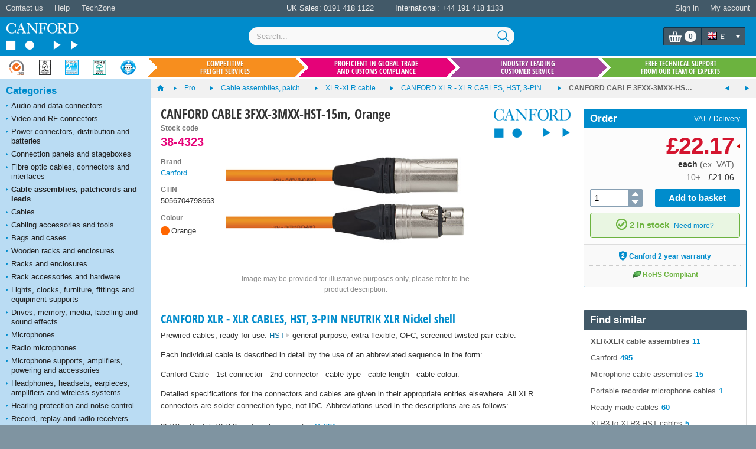

--- FILE ---
content_type: text/html; charset=utf-8
request_url: https://www.canford.co.uk/Products/2027080/38-4323_CANFORD-CABLE-3FXX-3MXX-HST-15m-Orange
body_size: 69239
content:


<!DOCTYPE html>
<html lang="en" class="jDisabled">
	<head id="Head1"><title>
	CANFORD CABLE 3FXX-3MXX-HST-15m, Orange
</title>



<script>document.documentElement.className = document.documentElement.className.replace('jDisabled', 'jEnabled');</script>
<meta http-equiv="Content-Type" content="text/html; charset=utf-8"><script type="text/javascript">window.NREUM||(NREUM={});NREUM.info = {"beacon":"bam.nr-data.net","errorBeacon":"bam.nr-data.net","licenseKey":"2c858c22a0","applicationID":"1449898864","transactionName":"NQZQZUJRVxZUVEJaWwxMc2JgH0kXWlNDUEARTEJDX1RMBkFTU0dVCw9CUFdVFwRGR04=","queueTime":0,"applicationTime":70,"agent":"","atts":""}</script><script type="text/javascript">(window.NREUM||(NREUM={})).init={privacy:{cookies_enabled:true},ajax:{deny_list:["bam.nr-data.net"]},session_replay:{sampling_rate:2.0,mask_text_selector:"",block_selector:"",mask_input_options:{date:false,text_area:false,week:false,select:false,color:false,range:false,textarea:false,url:false,number:false,search:false,month:false,datetime_local:false,tel:false,text:false,time:false,email:false},mask_all_inputs:false,enabled:true,error_sampling_rate:100.0},session_trace:{sampling_rate:0.0,mode:"FIXED_RATE",enabled:true,error_sampling_rate:0.0},feature_flags:["soft_nav"],distributed_tracing:{enabled:true}};(window.NREUM||(NREUM={})).loader_config={agentID:"1588590615",accountID:"672857",trustKey:"672857",xpid:"UgEFWVNUGwIEUFhaDgkPUFA=",licenseKey:"2c858c22a0",applicationID:"1449898864",browserID:"1588590615"};;/*! For license information please see nr-loader-spa-1.308.0.min.js.LICENSE.txt */
(()=>{var e,t,r={384:(e,t,r)=>{"use strict";r.d(t,{NT:()=>a,US:()=>u,Zm:()=>o,bQ:()=>d,dV:()=>c,pV:()=>l});var n=r(6154),i=r(1863),s=r(1910);const a={beacon:"bam.nr-data.net",errorBeacon:"bam.nr-data.net"};function o(){return n.gm.NREUM||(n.gm.NREUM={}),void 0===n.gm.newrelic&&(n.gm.newrelic=n.gm.NREUM),n.gm.NREUM}function c(){let e=o();return e.o||(e.o={ST:n.gm.setTimeout,SI:n.gm.setImmediate||n.gm.setInterval,CT:n.gm.clearTimeout,XHR:n.gm.XMLHttpRequest,REQ:n.gm.Request,EV:n.gm.Event,PR:n.gm.Promise,MO:n.gm.MutationObserver,FETCH:n.gm.fetch,WS:n.gm.WebSocket},(0,s.i)(...Object.values(e.o))),e}function d(e,t){let r=o();r.initializedAgents??={},t.initializedAt={ms:(0,i.t)(),date:new Date},r.initializedAgents[e]=t}function u(e,t){o()[e]=t}function l(){return function(){let e=o();const t=e.info||{};e.info={beacon:a.beacon,errorBeacon:a.errorBeacon,...t}}(),function(){let e=o();const t=e.init||{};e.init={...t}}(),c(),function(){let e=o();const t=e.loader_config||{};e.loader_config={...t}}(),o()}},782:(e,t,r)=>{"use strict";r.d(t,{T:()=>n});const n=r(860).K7.pageViewTiming},860:(e,t,r)=>{"use strict";r.d(t,{$J:()=>u,K7:()=>c,P3:()=>d,XX:()=>i,Yy:()=>o,df:()=>s,qY:()=>n,v4:()=>a});const n="events",i="jserrors",s="browser/blobs",a="rum",o="browser/logs",c={ajax:"ajax",genericEvents:"generic_events",jserrors:i,logging:"logging",metrics:"metrics",pageAction:"page_action",pageViewEvent:"page_view_event",pageViewTiming:"page_view_timing",sessionReplay:"session_replay",sessionTrace:"session_trace",softNav:"soft_navigations",spa:"spa"},d={[c.pageViewEvent]:1,[c.pageViewTiming]:2,[c.metrics]:3,[c.jserrors]:4,[c.spa]:5,[c.ajax]:6,[c.sessionTrace]:7,[c.softNav]:8,[c.sessionReplay]:9,[c.logging]:10,[c.genericEvents]:11},u={[c.pageViewEvent]:a,[c.pageViewTiming]:n,[c.ajax]:n,[c.spa]:n,[c.softNav]:n,[c.metrics]:i,[c.jserrors]:i,[c.sessionTrace]:s,[c.sessionReplay]:s,[c.logging]:o,[c.genericEvents]:"ins"}},944:(e,t,r)=>{"use strict";r.d(t,{R:()=>i});var n=r(3241);function i(e,t){"function"==typeof console.debug&&(console.debug("New Relic Warning: https://github.com/newrelic/newrelic-browser-agent/blob/main/docs/warning-codes.md#".concat(e),t),(0,n.W)({agentIdentifier:null,drained:null,type:"data",name:"warn",feature:"warn",data:{code:e,secondary:t}}))}},993:(e,t,r)=>{"use strict";r.d(t,{A$:()=>s,ET:()=>a,TZ:()=>o,p_:()=>i});var n=r(860);const i={ERROR:"ERROR",WARN:"WARN",INFO:"INFO",DEBUG:"DEBUG",TRACE:"TRACE"},s={OFF:0,ERROR:1,WARN:2,INFO:3,DEBUG:4,TRACE:5},a="log",o=n.K7.logging},1541:(e,t,r)=>{"use strict";r.d(t,{U:()=>i,f:()=>n});const n={MFE:"MFE",BA:"BA"};function i(e,t){if(2!==t?.harvestEndpointVersion)return{};const r=t.agentRef.runtime.appMetadata.agents[0].entityGuid;return e?{"source.id":e.id,"source.name":e.name,"source.type":e.type,"parent.id":e.parent?.id||r,"parent.type":e.parent?.type||n.BA}:{"entity.guid":r,appId:t.agentRef.info.applicationID}}},1687:(e,t,r)=>{"use strict";r.d(t,{Ak:()=>d,Ze:()=>h,x3:()=>u});var n=r(3241),i=r(7836),s=r(3606),a=r(860),o=r(2646);const c={};function d(e,t){const r={staged:!1,priority:a.P3[t]||0};l(e),c[e].get(t)||c[e].set(t,r)}function u(e,t){e&&c[e]&&(c[e].get(t)&&c[e].delete(t),p(e,t,!1),c[e].size&&f(e))}function l(e){if(!e)throw new Error("agentIdentifier required");c[e]||(c[e]=new Map)}function h(e="",t="feature",r=!1){if(l(e),!e||!c[e].get(t)||r)return p(e,t);c[e].get(t).staged=!0,f(e)}function f(e){const t=Array.from(c[e]);t.every(([e,t])=>t.staged)&&(t.sort((e,t)=>e[1].priority-t[1].priority),t.forEach(([t])=>{c[e].delete(t),p(e,t)}))}function p(e,t,r=!0){const a=e?i.ee.get(e):i.ee,c=s.i.handlers;if(!a.aborted&&a.backlog&&c){if((0,n.W)({agentIdentifier:e,type:"lifecycle",name:"drain",feature:t}),r){const e=a.backlog[t],r=c[t];if(r){for(let t=0;e&&t<e.length;++t)g(e[t],r);Object.entries(r).forEach(([e,t])=>{Object.values(t||{}).forEach(t=>{t[0]?.on&&t[0]?.context()instanceof o.y&&t[0].on(e,t[1])})})}}a.isolatedBacklog||delete c[t],a.backlog[t]=null,a.emit("drain-"+t,[])}}function g(e,t){var r=e[1];Object.values(t[r]||{}).forEach(t=>{var r=e[0];if(t[0]===r){var n=t[1],i=e[3],s=e[2];n.apply(i,s)}})}},1738:(e,t,r)=>{"use strict";r.d(t,{U:()=>f,Y:()=>h});var n=r(3241),i=r(9908),s=r(1863),a=r(944),o=r(5701),c=r(3969),d=r(8362),u=r(860),l=r(4261);function h(e,t,r,s){const h=s||r;!h||h[e]&&h[e]!==d.d.prototype[e]||(h[e]=function(){(0,i.p)(c.xV,["API/"+e+"/called"],void 0,u.K7.metrics,r.ee),(0,n.W)({agentIdentifier:r.agentIdentifier,drained:!!o.B?.[r.agentIdentifier],type:"data",name:"api",feature:l.Pl+e,data:{}});try{return t.apply(this,arguments)}catch(e){(0,a.R)(23,e)}})}function f(e,t,r,n,a){const o=e.info;null===r?delete o.jsAttributes[t]:o.jsAttributes[t]=r,(a||null===r)&&(0,i.p)(l.Pl+n,[(0,s.t)(),t,r],void 0,"session",e.ee)}},1741:(e,t,r)=>{"use strict";r.d(t,{W:()=>s});var n=r(944),i=r(4261);class s{#e(e,...t){if(this[e]!==s.prototype[e])return this[e](...t);(0,n.R)(35,e)}addPageAction(e,t){return this.#e(i.hG,e,t)}register(e){return this.#e(i.eY,e)}recordCustomEvent(e,t){return this.#e(i.fF,e,t)}setPageViewName(e,t){return this.#e(i.Fw,e,t)}setCustomAttribute(e,t,r){return this.#e(i.cD,e,t,r)}noticeError(e,t){return this.#e(i.o5,e,t)}setUserId(e,t=!1){return this.#e(i.Dl,e,t)}setApplicationVersion(e){return this.#e(i.nb,e)}setErrorHandler(e){return this.#e(i.bt,e)}addRelease(e,t){return this.#e(i.k6,e,t)}log(e,t){return this.#e(i.$9,e,t)}start(){return this.#e(i.d3)}finished(e){return this.#e(i.BL,e)}recordReplay(){return this.#e(i.CH)}pauseReplay(){return this.#e(i.Tb)}addToTrace(e){return this.#e(i.U2,e)}setCurrentRouteName(e){return this.#e(i.PA,e)}interaction(e){return this.#e(i.dT,e)}wrapLogger(e,t,r){return this.#e(i.Wb,e,t,r)}measure(e,t){return this.#e(i.V1,e,t)}consent(e){return this.#e(i.Pv,e)}}},1863:(e,t,r)=>{"use strict";function n(){return Math.floor(performance.now())}r.d(t,{t:()=>n})},1910:(e,t,r)=>{"use strict";r.d(t,{i:()=>s});var n=r(944);const i=new Map;function s(...e){return e.every(e=>{if(i.has(e))return i.get(e);const t="function"==typeof e?e.toString():"",r=t.includes("[native code]"),s=t.includes("nrWrapper");return r||s||(0,n.R)(64,e?.name||t),i.set(e,r),r})}},2555:(e,t,r)=>{"use strict";r.d(t,{D:()=>o,f:()=>a});var n=r(384),i=r(8122);const s={beacon:n.NT.beacon,errorBeacon:n.NT.errorBeacon,licenseKey:void 0,applicationID:void 0,sa:void 0,queueTime:void 0,applicationTime:void 0,ttGuid:void 0,user:void 0,account:void 0,product:void 0,extra:void 0,jsAttributes:{},userAttributes:void 0,atts:void 0,transactionName:void 0,tNamePlain:void 0};function a(e){try{return!!e.licenseKey&&!!e.errorBeacon&&!!e.applicationID}catch(e){return!1}}const o=e=>(0,i.a)(e,s)},2614:(e,t,r)=>{"use strict";r.d(t,{BB:()=>a,H3:()=>n,g:()=>d,iL:()=>c,tS:()=>o,uh:()=>i,wk:()=>s});const n="NRBA",i="SESSION",s=144e5,a=18e5,o={STARTED:"session-started",PAUSE:"session-pause",RESET:"session-reset",RESUME:"session-resume",UPDATE:"session-update"},c={SAME_TAB:"same-tab",CROSS_TAB:"cross-tab"},d={OFF:0,FULL:1,ERROR:2}},2646:(e,t,r)=>{"use strict";r.d(t,{y:()=>n});class n{constructor(e){this.contextId=e}}},2843:(e,t,r)=>{"use strict";r.d(t,{G:()=>s,u:()=>i});var n=r(3878);function i(e,t=!1,r,i){(0,n.DD)("visibilitychange",function(){if(t)return void("hidden"===document.visibilityState&&e());e(document.visibilityState)},r,i)}function s(e,t,r){(0,n.sp)("pagehide",e,t,r)}},3241:(e,t,r)=>{"use strict";r.d(t,{W:()=>s});var n=r(6154);const i="newrelic";function s(e={}){try{n.gm.dispatchEvent(new CustomEvent(i,{detail:e}))}catch(e){}}},3304:(e,t,r)=>{"use strict";r.d(t,{A:()=>s});var n=r(7836);const i=()=>{const e=new WeakSet;return(t,r)=>{if("object"==typeof r&&null!==r){if(e.has(r))return;e.add(r)}return r}};function s(e){try{return JSON.stringify(e,i())??""}catch(e){try{n.ee.emit("internal-error",[e])}catch(e){}return""}}},3333:(e,t,r)=>{"use strict";r.d(t,{$v:()=>u,TZ:()=>n,Xh:()=>c,Zp:()=>i,kd:()=>d,mq:()=>o,nf:()=>a,qN:()=>s});const n=r(860).K7.genericEvents,i=["auxclick","click","copy","keydown","paste","scrollend"],s=["focus","blur"],a=4,o=1e3,c=2e3,d=["PageAction","UserAction","BrowserPerformance"],u={RESOURCES:"experimental.resources",REGISTER:"register"}},3434:(e,t,r)=>{"use strict";r.d(t,{Jt:()=>s,YM:()=>d});var n=r(7836),i=r(5607);const s="nr@original:".concat(i.W),a=50;var o=Object.prototype.hasOwnProperty,c=!1;function d(e,t){return e||(e=n.ee),r.inPlace=function(e,t,n,i,s){n||(n="");const a="-"===n.charAt(0);for(let o=0;o<t.length;o++){const c=t[o],d=e[c];l(d)||(e[c]=r(d,a?c+n:n,i,c,s))}},r.flag=s,r;function r(t,r,n,c,d){return l(t)?t:(r||(r=""),nrWrapper[s]=t,function(e,t,r){if(Object.defineProperty&&Object.keys)try{return Object.keys(e).forEach(function(r){Object.defineProperty(t,r,{get:function(){return e[r]},set:function(t){return e[r]=t,t}})}),t}catch(e){u([e],r)}for(var n in e)o.call(e,n)&&(t[n]=e[n])}(t,nrWrapper,e),nrWrapper);function nrWrapper(){var s,o,l,h;let f;try{o=this,s=[...arguments],l="function"==typeof n?n(s,o):n||{}}catch(t){u([t,"",[s,o,c],l],e)}i(r+"start",[s,o,c],l,d);const p=performance.now();let g;try{return h=t.apply(o,s),g=performance.now(),h}catch(e){throw g=performance.now(),i(r+"err",[s,o,e],l,d),f=e,f}finally{const e=g-p,t={start:p,end:g,duration:e,isLongTask:e>=a,methodName:c,thrownError:f};t.isLongTask&&i("long-task",[t,o],l,d),i(r+"end",[s,o,h],l,d)}}}function i(r,n,i,s){if(!c||t){var a=c;c=!0;try{e.emit(r,n,i,t,s)}catch(t){u([t,r,n,i],e)}c=a}}}function u(e,t){t||(t=n.ee);try{t.emit("internal-error",e)}catch(e){}}function l(e){return!(e&&"function"==typeof e&&e.apply&&!e[s])}},3606:(e,t,r)=>{"use strict";r.d(t,{i:()=>s});var n=r(9908);s.on=a;var i=s.handlers={};function s(e,t,r,s){a(s||n.d,i,e,t,r)}function a(e,t,r,i,s){s||(s="feature"),e||(e=n.d);var a=t[s]=t[s]||{};(a[r]=a[r]||[]).push([e,i])}},3738:(e,t,r)=>{"use strict";r.d(t,{He:()=>i,Kp:()=>o,Lc:()=>d,Rz:()=>u,TZ:()=>n,bD:()=>s,d3:()=>a,jx:()=>l,sl:()=>h,uP:()=>c});const n=r(860).K7.sessionTrace,i="bstResource",s="resource",a="-start",o="-end",c="fn"+a,d="fn"+o,u="pushState",l=1e3,h=3e4},3785:(e,t,r)=>{"use strict";r.d(t,{R:()=>c,b:()=>d});var n=r(9908),i=r(1863),s=r(860),a=r(3969),o=r(993);function c(e,t,r={},c=o.p_.INFO,d=!0,u,l=(0,i.t)()){(0,n.p)(a.xV,["API/logging/".concat(c.toLowerCase(),"/called")],void 0,s.K7.metrics,e),(0,n.p)(o.ET,[l,t,r,c,d,u],void 0,s.K7.logging,e)}function d(e){return"string"==typeof e&&Object.values(o.p_).some(t=>t===e.toUpperCase().trim())}},3878:(e,t,r)=>{"use strict";function n(e,t){return{capture:e,passive:!1,signal:t}}function i(e,t,r=!1,i){window.addEventListener(e,t,n(r,i))}function s(e,t,r=!1,i){document.addEventListener(e,t,n(r,i))}r.d(t,{DD:()=>s,jT:()=>n,sp:()=>i})},3962:(e,t,r)=>{"use strict";r.d(t,{AM:()=>a,O2:()=>l,OV:()=>s,Qu:()=>h,TZ:()=>c,ih:()=>f,pP:()=>o,t1:()=>u,tC:()=>i,wD:()=>d});var n=r(860);const i=["click","keydown","submit"],s="popstate",a="api",o="initialPageLoad",c=n.K7.softNav,d=5e3,u=500,l={INITIAL_PAGE_LOAD:"",ROUTE_CHANGE:1,UNSPECIFIED:2},h={INTERACTION:1,AJAX:2,CUSTOM_END:3,CUSTOM_TRACER:4},f={IP:"in progress",PF:"pending finish",FIN:"finished",CAN:"cancelled"}},3969:(e,t,r)=>{"use strict";r.d(t,{TZ:()=>n,XG:()=>o,rs:()=>i,xV:()=>a,z_:()=>s});const n=r(860).K7.metrics,i="sm",s="cm",a="storeSupportabilityMetrics",o="storeEventMetrics"},4234:(e,t,r)=>{"use strict";r.d(t,{W:()=>s});var n=r(7836),i=r(1687);class s{constructor(e,t){this.agentIdentifier=e,this.ee=n.ee.get(e),this.featureName=t,this.blocked=!1}deregisterDrain(){(0,i.x3)(this.agentIdentifier,this.featureName)}}},4261:(e,t,r)=>{"use strict";r.d(t,{$9:()=>u,BL:()=>c,CH:()=>p,Dl:()=>R,Fw:()=>w,PA:()=>v,Pl:()=>n,Pv:()=>A,Tb:()=>h,U2:()=>a,V1:()=>E,Wb:()=>T,bt:()=>y,cD:()=>b,d3:()=>x,dT:()=>d,eY:()=>g,fF:()=>f,hG:()=>s,hw:()=>i,k6:()=>o,nb:()=>m,o5:()=>l});const n="api-",i=n+"ixn-",s="addPageAction",a="addToTrace",o="addRelease",c="finished",d="interaction",u="log",l="noticeError",h="pauseReplay",f="recordCustomEvent",p="recordReplay",g="register",m="setApplicationVersion",v="setCurrentRouteName",b="setCustomAttribute",y="setErrorHandler",w="setPageViewName",R="setUserId",x="start",T="wrapLogger",E="measure",A="consent"},5205:(e,t,r)=>{"use strict";r.d(t,{j:()=>S});var n=r(384),i=r(1741);var s=r(2555),a=r(3333);const o=e=>{if(!e||"string"!=typeof e)return!1;try{document.createDocumentFragment().querySelector(e)}catch{return!1}return!0};var c=r(2614),d=r(944),u=r(8122);const l="[data-nr-mask]",h=e=>(0,u.a)(e,(()=>{const e={feature_flags:[],experimental:{allow_registered_children:!1,resources:!1},mask_selector:"*",block_selector:"[data-nr-block]",mask_input_options:{color:!1,date:!1,"datetime-local":!1,email:!1,month:!1,number:!1,range:!1,search:!1,tel:!1,text:!1,time:!1,url:!1,week:!1,textarea:!1,select:!1,password:!0}};return{ajax:{deny_list:void 0,block_internal:!0,enabled:!0,autoStart:!0},api:{get allow_registered_children(){return e.feature_flags.includes(a.$v.REGISTER)||e.experimental.allow_registered_children},set allow_registered_children(t){e.experimental.allow_registered_children=t},duplicate_registered_data:!1},browser_consent_mode:{enabled:!1},distributed_tracing:{enabled:void 0,exclude_newrelic_header:void 0,cors_use_newrelic_header:void 0,cors_use_tracecontext_headers:void 0,allowed_origins:void 0},get feature_flags(){return e.feature_flags},set feature_flags(t){e.feature_flags=t},generic_events:{enabled:!0,autoStart:!0},harvest:{interval:30},jserrors:{enabled:!0,autoStart:!0},logging:{enabled:!0,autoStart:!0},metrics:{enabled:!0,autoStart:!0},obfuscate:void 0,page_action:{enabled:!0},page_view_event:{enabled:!0,autoStart:!0},page_view_timing:{enabled:!0,autoStart:!0},performance:{capture_marks:!1,capture_measures:!1,capture_detail:!0,resources:{get enabled(){return e.feature_flags.includes(a.$v.RESOURCES)||e.experimental.resources},set enabled(t){e.experimental.resources=t},asset_types:[],first_party_domains:[],ignore_newrelic:!0}},privacy:{cookies_enabled:!0},proxy:{assets:void 0,beacon:void 0},session:{expiresMs:c.wk,inactiveMs:c.BB},session_replay:{autoStart:!0,enabled:!1,preload:!1,sampling_rate:10,error_sampling_rate:100,collect_fonts:!1,inline_images:!1,fix_stylesheets:!0,mask_all_inputs:!0,get mask_text_selector(){return e.mask_selector},set mask_text_selector(t){o(t)?e.mask_selector="".concat(t,",").concat(l):""===t||null===t?e.mask_selector=l:(0,d.R)(5,t)},get block_class(){return"nr-block"},get ignore_class(){return"nr-ignore"},get mask_text_class(){return"nr-mask"},get block_selector(){return e.block_selector},set block_selector(t){o(t)?e.block_selector+=",".concat(t):""!==t&&(0,d.R)(6,t)},get mask_input_options(){return e.mask_input_options},set mask_input_options(t){t&&"object"==typeof t?e.mask_input_options={...t,password:!0}:(0,d.R)(7,t)}},session_trace:{enabled:!0,autoStart:!0},soft_navigations:{enabled:!0,autoStart:!0},spa:{enabled:!0,autoStart:!0},ssl:void 0,user_actions:{enabled:!0,elementAttributes:["id","className","tagName","type"]}}})());var f=r(6154),p=r(9324);let g=0;const m={buildEnv:p.F3,distMethod:p.Xs,version:p.xv,originTime:f.WN},v={consented:!1},b={appMetadata:{},get consented(){return this.session?.state?.consent||v.consented},set consented(e){v.consented=e},customTransaction:void 0,denyList:void 0,disabled:!1,harvester:void 0,isolatedBacklog:!1,isRecording:!1,loaderType:void 0,maxBytes:3e4,obfuscator:void 0,onerror:void 0,ptid:void 0,releaseIds:{},session:void 0,timeKeeper:void 0,registeredEntities:[],jsAttributesMetadata:{bytes:0},get harvestCount(){return++g}},y=e=>{const t=(0,u.a)(e,b),r=Object.keys(m).reduce((e,t)=>(e[t]={value:m[t],writable:!1,configurable:!0,enumerable:!0},e),{});return Object.defineProperties(t,r)};var w=r(5701);const R=e=>{const t=e.startsWith("http");e+="/",r.p=t?e:"https://"+e};var x=r(7836),T=r(3241);const E={accountID:void 0,trustKey:void 0,agentID:void 0,licenseKey:void 0,applicationID:void 0,xpid:void 0},A=e=>(0,u.a)(e,E),_=new Set;function S(e,t={},r,a){let{init:o,info:c,loader_config:d,runtime:u={},exposed:l=!0}=t;if(!c){const e=(0,n.pV)();o=e.init,c=e.info,d=e.loader_config}e.init=h(o||{}),e.loader_config=A(d||{}),c.jsAttributes??={},f.bv&&(c.jsAttributes.isWorker=!0),e.info=(0,s.D)(c);const p=e.init,g=[c.beacon,c.errorBeacon];_.has(e.agentIdentifier)||(p.proxy.assets&&(R(p.proxy.assets),g.push(p.proxy.assets)),p.proxy.beacon&&g.push(p.proxy.beacon),e.beacons=[...g],function(e){const t=(0,n.pV)();Object.getOwnPropertyNames(i.W.prototype).forEach(r=>{const n=i.W.prototype[r];if("function"!=typeof n||"constructor"===n)return;let s=t[r];e[r]&&!1!==e.exposed&&"micro-agent"!==e.runtime?.loaderType&&(t[r]=(...t)=>{const n=e[r](...t);return s?s(...t):n})})}(e),(0,n.US)("activatedFeatures",w.B)),u.denyList=[...p.ajax.deny_list||[],...p.ajax.block_internal?g:[]],u.ptid=e.agentIdentifier,u.loaderType=r,e.runtime=y(u),_.has(e.agentIdentifier)||(e.ee=x.ee.get(e.agentIdentifier),e.exposed=l,(0,T.W)({agentIdentifier:e.agentIdentifier,drained:!!w.B?.[e.agentIdentifier],type:"lifecycle",name:"initialize",feature:void 0,data:e.config})),_.add(e.agentIdentifier)}},5270:(e,t,r)=>{"use strict";r.d(t,{Aw:()=>a,SR:()=>s,rF:()=>o});var n=r(384),i=r(7767);function s(e){return!!(0,n.dV)().o.MO&&(0,i.V)(e)&&!0===e?.session_trace.enabled}function a(e){return!0===e?.session_replay.preload&&s(e)}function o(e,t){try{if("string"==typeof t?.type){if("password"===t.type.toLowerCase())return"*".repeat(e?.length||0);if(void 0!==t?.dataset?.nrUnmask||t?.classList?.contains("nr-unmask"))return e}}catch(e){}return"string"==typeof e?e.replace(/[\S]/g,"*"):"*".repeat(e?.length||0)}},5289:(e,t,r)=>{"use strict";r.d(t,{GG:()=>a,Qr:()=>c,sB:()=>o});var n=r(3878),i=r(6389);function s(){return"undefined"==typeof document||"complete"===document.readyState}function a(e,t){if(s())return e();const r=(0,i.J)(e),a=setInterval(()=>{s()&&(clearInterval(a),r())},500);(0,n.sp)("load",r,t)}function o(e){if(s())return e();(0,n.DD)("DOMContentLoaded",e)}function c(e){if(s())return e();(0,n.sp)("popstate",e)}},5607:(e,t,r)=>{"use strict";r.d(t,{W:()=>n});const n=(0,r(9566).bz)()},5701:(e,t,r)=>{"use strict";r.d(t,{B:()=>s,t:()=>a});var n=r(3241);const i=new Set,s={};function a(e,t){const r=t.agentIdentifier;s[r]??={},e&&"object"==typeof e&&(i.has(r)||(t.ee.emit("rumresp",[e]),s[r]=e,i.add(r),(0,n.W)({agentIdentifier:r,loaded:!0,drained:!0,type:"lifecycle",name:"load",feature:void 0,data:e})))}},6154:(e,t,r)=>{"use strict";r.d(t,{OF:()=>d,RI:()=>i,WN:()=>h,bv:()=>s,eN:()=>f,gm:()=>a,lR:()=>l,m:()=>c,mw:()=>o,sb:()=>u});var n=r(1863);const i="undefined"!=typeof window&&!!window.document,s="undefined"!=typeof WorkerGlobalScope&&("undefined"!=typeof self&&self instanceof WorkerGlobalScope&&self.navigator instanceof WorkerNavigator||"undefined"!=typeof globalThis&&globalThis instanceof WorkerGlobalScope&&globalThis.navigator instanceof WorkerNavigator),a=i?window:"undefined"!=typeof WorkerGlobalScope&&("undefined"!=typeof self&&self instanceof WorkerGlobalScope&&self||"undefined"!=typeof globalThis&&globalThis instanceof WorkerGlobalScope&&globalThis),o=Boolean("hidden"===a?.document?.visibilityState),c=""+a?.location,d=/iPad|iPhone|iPod/.test(a.navigator?.userAgent),u=d&&"undefined"==typeof SharedWorker,l=(()=>{const e=a.navigator?.userAgent?.match(/Firefox[/\s](\d+\.\d+)/);return Array.isArray(e)&&e.length>=2?+e[1]:0})(),h=Date.now()-(0,n.t)(),f=()=>"undefined"!=typeof PerformanceNavigationTiming&&a?.performance?.getEntriesByType("navigation")?.[0]?.responseStart},6344:(e,t,r)=>{"use strict";r.d(t,{BB:()=>u,Qb:()=>l,TZ:()=>i,Ug:()=>a,Vh:()=>s,_s:()=>o,bc:()=>d,yP:()=>c});var n=r(2614);const i=r(860).K7.sessionReplay,s="errorDuringReplay",a=.12,o={DomContentLoaded:0,Load:1,FullSnapshot:2,IncrementalSnapshot:3,Meta:4,Custom:5},c={[n.g.ERROR]:15e3,[n.g.FULL]:3e5,[n.g.OFF]:0},d={RESET:{message:"Session was reset",sm:"Reset"},IMPORT:{message:"Recorder failed to import",sm:"Import"},TOO_MANY:{message:"429: Too Many Requests",sm:"Too-Many"},TOO_BIG:{message:"Payload was too large",sm:"Too-Big"},CROSS_TAB:{message:"Session Entity was set to OFF on another tab",sm:"Cross-Tab"},ENTITLEMENTS:{message:"Session Replay is not allowed and will not be started",sm:"Entitlement"}},u=5e3,l={API:"api",RESUME:"resume",SWITCH_TO_FULL:"switchToFull",INITIALIZE:"initialize",PRELOAD:"preload"}},6389:(e,t,r)=>{"use strict";function n(e,t=500,r={}){const n=r?.leading||!1;let i;return(...r)=>{n&&void 0===i&&(e.apply(this,r),i=setTimeout(()=>{i=clearTimeout(i)},t)),n||(clearTimeout(i),i=setTimeout(()=>{e.apply(this,r)},t))}}function i(e){let t=!1;return(...r)=>{t||(t=!0,e.apply(this,r))}}r.d(t,{J:()=>i,s:()=>n})},6630:(e,t,r)=>{"use strict";r.d(t,{T:()=>n});const n=r(860).K7.pageViewEvent},6774:(e,t,r)=>{"use strict";r.d(t,{T:()=>n});const n=r(860).K7.jserrors},7295:(e,t,r)=>{"use strict";r.d(t,{Xv:()=>a,gX:()=>i,iW:()=>s});var n=[];function i(e){if(!e||s(e))return!1;if(0===n.length)return!0;if("*"===n[0].hostname)return!1;for(var t=0;t<n.length;t++){var r=n[t];if(r.hostname.test(e.hostname)&&r.pathname.test(e.pathname))return!1}return!0}function s(e){return void 0===e.hostname}function a(e){if(n=[],e&&e.length)for(var t=0;t<e.length;t++){let r=e[t];if(!r)continue;if("*"===r)return void(n=[{hostname:"*"}]);0===r.indexOf("http://")?r=r.substring(7):0===r.indexOf("https://")&&(r=r.substring(8));const i=r.indexOf("/");let s,a;i>0?(s=r.substring(0,i),a=r.substring(i)):(s=r,a="*");let[c]=s.split(":");n.push({hostname:o(c),pathname:o(a,!0)})}}function o(e,t=!1){const r=e.replace(/[.+?^${}()|[\]\\]/g,e=>"\\"+e).replace(/\*/g,".*?");return new RegExp((t?"^":"")+r+"$")}},7485:(e,t,r)=>{"use strict";r.d(t,{D:()=>i});var n=r(6154);function i(e){if(0===(e||"").indexOf("data:"))return{protocol:"data"};try{const t=new URL(e,location.href),r={port:t.port,hostname:t.hostname,pathname:t.pathname,search:t.search,protocol:t.protocol.slice(0,t.protocol.indexOf(":")),sameOrigin:t.protocol===n.gm?.location?.protocol&&t.host===n.gm?.location?.host};return r.port&&""!==r.port||("http:"===t.protocol&&(r.port="80"),"https:"===t.protocol&&(r.port="443")),r.pathname&&""!==r.pathname?r.pathname.startsWith("/")||(r.pathname="/".concat(r.pathname)):r.pathname="/",r}catch(e){return{}}}},7699:(e,t,r)=>{"use strict";r.d(t,{It:()=>s,KC:()=>o,No:()=>i,qh:()=>a});var n=r(860);const i=16e3,s=1e6,a="SESSION_ERROR",o={[n.K7.logging]:!0,[n.K7.genericEvents]:!1,[n.K7.jserrors]:!1,[n.K7.ajax]:!1}},7767:(e,t,r)=>{"use strict";r.d(t,{V:()=>i});var n=r(6154);const i=e=>n.RI&&!0===e?.privacy.cookies_enabled},7836:(e,t,r)=>{"use strict";r.d(t,{P:()=>o,ee:()=>c});var n=r(384),i=r(8990),s=r(2646),a=r(5607);const o="nr@context:".concat(a.W),c=function e(t,r){var n={},a={},u={},l=!1;try{l=16===r.length&&d.initializedAgents?.[r]?.runtime.isolatedBacklog}catch(e){}var h={on:p,addEventListener:p,removeEventListener:function(e,t){var r=n[e];if(!r)return;for(var i=0;i<r.length;i++)r[i]===t&&r.splice(i,1)},emit:function(e,r,n,i,s){!1!==s&&(s=!0);if(c.aborted&&!i)return;t&&s&&t.emit(e,r,n);var o=f(n);g(e).forEach(e=>{e.apply(o,r)});var d=v()[a[e]];d&&d.push([h,e,r,o]);return o},get:m,listeners:g,context:f,buffer:function(e,t){const r=v();if(t=t||"feature",h.aborted)return;Object.entries(e||{}).forEach(([e,n])=>{a[n]=t,t in r||(r[t]=[])})},abort:function(){h._aborted=!0,Object.keys(h.backlog).forEach(e=>{delete h.backlog[e]})},isBuffering:function(e){return!!v()[a[e]]},debugId:r,backlog:l?{}:t&&"object"==typeof t.backlog?t.backlog:{},isolatedBacklog:l};return Object.defineProperty(h,"aborted",{get:()=>{let e=h._aborted||!1;return e||(t&&(e=t.aborted),e)}}),h;function f(e){return e&&e instanceof s.y?e:e?(0,i.I)(e,o,()=>new s.y(o)):new s.y(o)}function p(e,t){n[e]=g(e).concat(t)}function g(e){return n[e]||[]}function m(t){return u[t]=u[t]||e(h,t)}function v(){return h.backlog}}(void 0,"globalEE"),d=(0,n.Zm)();d.ee||(d.ee=c)},8122:(e,t,r)=>{"use strict";r.d(t,{a:()=>i});var n=r(944);function i(e,t){try{if(!e||"object"!=typeof e)return(0,n.R)(3);if(!t||"object"!=typeof t)return(0,n.R)(4);const r=Object.create(Object.getPrototypeOf(t),Object.getOwnPropertyDescriptors(t)),s=0===Object.keys(r).length?e:r;for(let a in s)if(void 0!==e[a])try{if(null===e[a]){r[a]=null;continue}Array.isArray(e[a])&&Array.isArray(t[a])?r[a]=Array.from(new Set([...e[a],...t[a]])):"object"==typeof e[a]&&"object"==typeof t[a]?r[a]=i(e[a],t[a]):r[a]=e[a]}catch(e){r[a]||(0,n.R)(1,e)}return r}catch(e){(0,n.R)(2,e)}}},8139:(e,t,r)=>{"use strict";r.d(t,{u:()=>h});var n=r(7836),i=r(3434),s=r(8990),a=r(6154);const o={},c=a.gm.XMLHttpRequest,d="addEventListener",u="removeEventListener",l="nr@wrapped:".concat(n.P);function h(e){var t=function(e){return(e||n.ee).get("events")}(e);if(o[t.debugId]++)return t;o[t.debugId]=1;var r=(0,i.YM)(t,!0);function h(e){r.inPlace(e,[d,u],"-",p)}function p(e,t){return e[1]}return"getPrototypeOf"in Object&&(a.RI&&f(document,h),c&&f(c.prototype,h),f(a.gm,h)),t.on(d+"-start",function(e,t){var n=e[1];if(null!==n&&("function"==typeof n||"object"==typeof n)&&"newrelic"!==e[0]){var i=(0,s.I)(n,l,function(){var e={object:function(){if("function"!=typeof n.handleEvent)return;return n.handleEvent.apply(n,arguments)},function:n}[typeof n];return e?r(e,"fn-",null,e.name||"anonymous"):n});this.wrapped=e[1]=i}}),t.on(u+"-start",function(e){e[1]=this.wrapped||e[1]}),t}function f(e,t,...r){let n=e;for(;"object"==typeof n&&!Object.prototype.hasOwnProperty.call(n,d);)n=Object.getPrototypeOf(n);n&&t(n,...r)}},8362:(e,t,r)=>{"use strict";r.d(t,{d:()=>s});var n=r(9566),i=r(1741);class s extends i.W{agentIdentifier=(0,n.LA)(16)}},8374:(e,t,r)=>{r.nc=(()=>{try{return document?.currentScript?.nonce}catch(e){}return""})()},8990:(e,t,r)=>{"use strict";r.d(t,{I:()=>i});var n=Object.prototype.hasOwnProperty;function i(e,t,r){if(n.call(e,t))return e[t];var i=r();if(Object.defineProperty&&Object.keys)try{return Object.defineProperty(e,t,{value:i,writable:!0,enumerable:!1}),i}catch(e){}return e[t]=i,i}},9119:(e,t,r)=>{"use strict";r.d(t,{L:()=>s});var n=/([^?#]*)[^#]*(#[^?]*|$).*/,i=/([^?#]*)().*/;function s(e,t){return e?e.replace(t?n:i,"$1$2"):e}},9300:(e,t,r)=>{"use strict";r.d(t,{T:()=>n});const n=r(860).K7.ajax},9324:(e,t,r)=>{"use strict";r.d(t,{AJ:()=>a,F3:()=>i,Xs:()=>s,Yq:()=>o,xv:()=>n});const n="1.308.0",i="PROD",s="CDN",a="@newrelic/rrweb",o="1.0.1"},9566:(e,t,r)=>{"use strict";r.d(t,{LA:()=>o,ZF:()=>c,bz:()=>a,el:()=>d});var n=r(6154);const i="xxxxxxxx-xxxx-4xxx-yxxx-xxxxxxxxxxxx";function s(e,t){return e?15&e[t]:16*Math.random()|0}function a(){const e=n.gm?.crypto||n.gm?.msCrypto;let t,r=0;return e&&e.getRandomValues&&(t=e.getRandomValues(new Uint8Array(30))),i.split("").map(e=>"x"===e?s(t,r++).toString(16):"y"===e?(3&s()|8).toString(16):e).join("")}function o(e){const t=n.gm?.crypto||n.gm?.msCrypto;let r,i=0;t&&t.getRandomValues&&(r=t.getRandomValues(new Uint8Array(e)));const a=[];for(var o=0;o<e;o++)a.push(s(r,i++).toString(16));return a.join("")}function c(){return o(16)}function d(){return o(32)}},9908:(e,t,r)=>{"use strict";r.d(t,{d:()=>n,p:()=>i});var n=r(7836).ee.get("handle");function i(e,t,r,i,s){s?(s.buffer([e],i),s.emit(e,t,r)):(n.buffer([e],i),n.emit(e,t,r))}}},n={};function i(e){var t=n[e];if(void 0!==t)return t.exports;var s=n[e]={exports:{}};return r[e](s,s.exports,i),s.exports}i.m=r,i.d=(e,t)=>{for(var r in t)i.o(t,r)&&!i.o(e,r)&&Object.defineProperty(e,r,{enumerable:!0,get:t[r]})},i.f={},i.e=e=>Promise.all(Object.keys(i.f).reduce((t,r)=>(i.f[r](e,t),t),[])),i.u=e=>({212:"nr-spa-compressor",249:"nr-spa-recorder",478:"nr-spa"}[e]+"-1.308.0.min.js"),i.o=(e,t)=>Object.prototype.hasOwnProperty.call(e,t),e={},t="NRBA-1.308.0.PROD:",i.l=(r,n,s,a)=>{if(e[r])e[r].push(n);else{var o,c;if(void 0!==s)for(var d=document.getElementsByTagName("script"),u=0;u<d.length;u++){var l=d[u];if(l.getAttribute("src")==r||l.getAttribute("data-webpack")==t+s){o=l;break}}if(!o){c=!0;var h={478:"sha512-RSfSVnmHk59T/uIPbdSE0LPeqcEdF4/+XhfJdBuccH5rYMOEZDhFdtnh6X6nJk7hGpzHd9Ujhsy7lZEz/ORYCQ==",249:"sha512-ehJXhmntm85NSqW4MkhfQqmeKFulra3klDyY0OPDUE+sQ3GokHlPh1pmAzuNy//3j4ac6lzIbmXLvGQBMYmrkg==",212:"sha512-B9h4CR46ndKRgMBcK+j67uSR2RCnJfGefU+A7FrgR/k42ovXy5x/MAVFiSvFxuVeEk/pNLgvYGMp1cBSK/G6Fg=="};(o=document.createElement("script")).charset="utf-8",i.nc&&o.setAttribute("nonce",i.nc),o.setAttribute("data-webpack",t+s),o.src=r,0!==o.src.indexOf(window.location.origin+"/")&&(o.crossOrigin="anonymous"),h[a]&&(o.integrity=h[a])}e[r]=[n];var f=(t,n)=>{o.onerror=o.onload=null,clearTimeout(p);var i=e[r];if(delete e[r],o.parentNode&&o.parentNode.removeChild(o),i&&i.forEach(e=>e(n)),t)return t(n)},p=setTimeout(f.bind(null,void 0,{type:"timeout",target:o}),12e4);o.onerror=f.bind(null,o.onerror),o.onload=f.bind(null,o.onload),c&&document.head.appendChild(o)}},i.r=e=>{"undefined"!=typeof Symbol&&Symbol.toStringTag&&Object.defineProperty(e,Symbol.toStringTag,{value:"Module"}),Object.defineProperty(e,"__esModule",{value:!0})},i.p="https://js-agent.newrelic.com/",(()=>{var e={38:0,788:0};i.f.j=(t,r)=>{var n=i.o(e,t)?e[t]:void 0;if(0!==n)if(n)r.push(n[2]);else{var s=new Promise((r,i)=>n=e[t]=[r,i]);r.push(n[2]=s);var a=i.p+i.u(t),o=new Error;i.l(a,r=>{if(i.o(e,t)&&(0!==(n=e[t])&&(e[t]=void 0),n)){var s=r&&("load"===r.type?"missing":r.type),a=r&&r.target&&r.target.src;o.message="Loading chunk "+t+" failed: ("+s+": "+a+")",o.name="ChunkLoadError",o.type=s,o.request=a,n[1](o)}},"chunk-"+t,t)}};var t=(t,r)=>{var n,s,[a,o,c]=r,d=0;if(a.some(t=>0!==e[t])){for(n in o)i.o(o,n)&&(i.m[n]=o[n]);if(c)c(i)}for(t&&t(r);d<a.length;d++)s=a[d],i.o(e,s)&&e[s]&&e[s][0](),e[s]=0},r=self["webpackChunk:NRBA-1.308.0.PROD"]=self["webpackChunk:NRBA-1.308.0.PROD"]||[];r.forEach(t.bind(null,0)),r.push=t.bind(null,r.push.bind(r))})(),(()=>{"use strict";i(8374);var e=i(8362),t=i(860);const r=Object.values(t.K7);var n=i(5205);var s=i(9908),a=i(1863),o=i(4261),c=i(1738);var d=i(1687),u=i(4234),l=i(5289),h=i(6154),f=i(944),p=i(5270),g=i(7767),m=i(6389),v=i(7699);class b extends u.W{constructor(e,t){super(e.agentIdentifier,t),this.agentRef=e,this.abortHandler=void 0,this.featAggregate=void 0,this.loadedSuccessfully=void 0,this.onAggregateImported=new Promise(e=>{this.loadedSuccessfully=e}),this.deferred=Promise.resolve(),!1===e.init[this.featureName].autoStart?this.deferred=new Promise((t,r)=>{this.ee.on("manual-start-all",(0,m.J)(()=>{(0,d.Ak)(e.agentIdentifier,this.featureName),t()}))}):(0,d.Ak)(e.agentIdentifier,t)}importAggregator(e,t,r={}){if(this.featAggregate)return;const n=async()=>{let n;await this.deferred;try{if((0,g.V)(e.init)){const{setupAgentSession:t}=await i.e(478).then(i.bind(i,8766));n=t(e)}}catch(e){(0,f.R)(20,e),this.ee.emit("internal-error",[e]),(0,s.p)(v.qh,[e],void 0,this.featureName,this.ee)}try{if(!this.#t(this.featureName,n,e.init))return(0,d.Ze)(this.agentIdentifier,this.featureName),void this.loadedSuccessfully(!1);const{Aggregate:i}=await t();this.featAggregate=new i(e,r),e.runtime.harvester.initializedAggregates.push(this.featAggregate),this.loadedSuccessfully(!0)}catch(e){(0,f.R)(34,e),this.abortHandler?.(),(0,d.Ze)(this.agentIdentifier,this.featureName,!0),this.loadedSuccessfully(!1),this.ee&&this.ee.abort()}};h.RI?(0,l.GG)(()=>n(),!0):n()}#t(e,r,n){if(this.blocked)return!1;switch(e){case t.K7.sessionReplay:return(0,p.SR)(n)&&!!r;case t.K7.sessionTrace:return!!r;default:return!0}}}var y=i(6630),w=i(2614),R=i(3241);class x extends b{static featureName=y.T;constructor(e){var t;super(e,y.T),this.setupInspectionEvents(e.agentIdentifier),t=e,(0,c.Y)(o.Fw,function(e,r){"string"==typeof e&&("/"!==e.charAt(0)&&(e="/"+e),t.runtime.customTransaction=(r||"http://custom.transaction")+e,(0,s.p)(o.Pl+o.Fw,[(0,a.t)()],void 0,void 0,t.ee))},t),this.importAggregator(e,()=>i.e(478).then(i.bind(i,2467)))}setupInspectionEvents(e){const t=(t,r)=>{t&&(0,R.W)({agentIdentifier:e,timeStamp:t.timeStamp,loaded:"complete"===t.target.readyState,type:"window",name:r,data:t.target.location+""})};(0,l.sB)(e=>{t(e,"DOMContentLoaded")}),(0,l.GG)(e=>{t(e,"load")}),(0,l.Qr)(e=>{t(e,"navigate")}),this.ee.on(w.tS.UPDATE,(t,r)=>{(0,R.W)({agentIdentifier:e,type:"lifecycle",name:"session",data:r})})}}var T=i(384);class E extends e.d{constructor(e){var t;(super(),h.gm)?(this.features={},(0,T.bQ)(this.agentIdentifier,this),this.desiredFeatures=new Set(e.features||[]),this.desiredFeatures.add(x),(0,n.j)(this,e,e.loaderType||"agent"),t=this,(0,c.Y)(o.cD,function(e,r,n=!1){if("string"==typeof e){if(["string","number","boolean"].includes(typeof r)||null===r)return(0,c.U)(t,e,r,o.cD,n);(0,f.R)(40,typeof r)}else(0,f.R)(39,typeof e)},t),function(e){(0,c.Y)(o.Dl,function(t,r=!1){if("string"!=typeof t&&null!==t)return void(0,f.R)(41,typeof t);const n=e.info.jsAttributes["enduser.id"];r&&null!=n&&n!==t?(0,s.p)(o.Pl+"setUserIdAndResetSession",[t],void 0,"session",e.ee):(0,c.U)(e,"enduser.id",t,o.Dl,!0)},e)}(this),function(e){(0,c.Y)(o.nb,function(t){if("string"==typeof t||null===t)return(0,c.U)(e,"application.version",t,o.nb,!1);(0,f.R)(42,typeof t)},e)}(this),function(e){(0,c.Y)(o.d3,function(){e.ee.emit("manual-start-all")},e)}(this),function(e){(0,c.Y)(o.Pv,function(t=!0){if("boolean"==typeof t){if((0,s.p)(o.Pl+o.Pv,[t],void 0,"session",e.ee),e.runtime.consented=t,t){const t=e.features.page_view_event;t.onAggregateImported.then(e=>{const r=t.featAggregate;e&&!r.sentRum&&r.sendRum()})}}else(0,f.R)(65,typeof t)},e)}(this),this.run()):(0,f.R)(21)}get config(){return{info:this.info,init:this.init,loader_config:this.loader_config,runtime:this.runtime}}get api(){return this}run(){try{const e=function(e){const t={};return r.forEach(r=>{t[r]=!!e[r]?.enabled}),t}(this.init),n=[...this.desiredFeatures];n.sort((e,r)=>t.P3[e.featureName]-t.P3[r.featureName]),n.forEach(r=>{if(!e[r.featureName]&&r.featureName!==t.K7.pageViewEvent)return;if(r.featureName===t.K7.spa)return void(0,f.R)(67);const n=function(e){switch(e){case t.K7.ajax:return[t.K7.jserrors];case t.K7.sessionTrace:return[t.K7.ajax,t.K7.pageViewEvent];case t.K7.sessionReplay:return[t.K7.sessionTrace];case t.K7.pageViewTiming:return[t.K7.pageViewEvent];default:return[]}}(r.featureName).filter(e=>!(e in this.features));n.length>0&&(0,f.R)(36,{targetFeature:r.featureName,missingDependencies:n}),this.features[r.featureName]=new r(this)})}catch(e){(0,f.R)(22,e);for(const e in this.features)this.features[e].abortHandler?.();const t=(0,T.Zm)();delete t.initializedAgents[this.agentIdentifier]?.features,delete this.sharedAggregator;return t.ee.get(this.agentIdentifier).abort(),!1}}}var A=i(2843),_=i(782);class S extends b{static featureName=_.T;constructor(e){super(e,_.T),h.RI&&((0,A.u)(()=>(0,s.p)("docHidden",[(0,a.t)()],void 0,_.T,this.ee),!0),(0,A.G)(()=>(0,s.p)("winPagehide",[(0,a.t)()],void 0,_.T,this.ee)),this.importAggregator(e,()=>i.e(478).then(i.bind(i,9917))))}}var O=i(3969);class I extends b{static featureName=O.TZ;constructor(e){super(e,O.TZ),h.RI&&document.addEventListener("securitypolicyviolation",e=>{(0,s.p)(O.xV,["Generic/CSPViolation/Detected"],void 0,this.featureName,this.ee)}),this.importAggregator(e,()=>i.e(478).then(i.bind(i,6555)))}}var N=i(6774),P=i(3878),k=i(3304);class D{constructor(e,t,r,n,i){this.name="UncaughtError",this.message="string"==typeof e?e:(0,k.A)(e),this.sourceURL=t,this.line=r,this.column=n,this.__newrelic=i}}function C(e){return M(e)?e:new D(void 0!==e?.message?e.message:e,e?.filename||e?.sourceURL,e?.lineno||e?.line,e?.colno||e?.col,e?.__newrelic,e?.cause)}function j(e){const t="Unhandled Promise Rejection: ";if(!e?.reason)return;if(M(e.reason)){try{e.reason.message.startsWith(t)||(e.reason.message=t+e.reason.message)}catch(e){}return C(e.reason)}const r=C(e.reason);return(r.message||"").startsWith(t)||(r.message=t+r.message),r}function L(e){if(e.error instanceof SyntaxError&&!/:\d+$/.test(e.error.stack?.trim())){const t=new D(e.message,e.filename,e.lineno,e.colno,e.error.__newrelic,e.cause);return t.name=SyntaxError.name,t}return M(e.error)?e.error:C(e)}function M(e){return e instanceof Error&&!!e.stack}function H(e,r,n,i,o=(0,a.t)()){"string"==typeof e&&(e=new Error(e)),(0,s.p)("err",[e,o,!1,r,n.runtime.isRecording,void 0,i],void 0,t.K7.jserrors,n.ee),(0,s.p)("uaErr",[],void 0,t.K7.genericEvents,n.ee)}var B=i(1541),K=i(993),W=i(3785);function U(e,{customAttributes:t={},level:r=K.p_.INFO}={},n,i,s=(0,a.t)()){(0,W.R)(n.ee,e,t,r,!1,i,s)}function F(e,r,n,i,c=(0,a.t)()){(0,s.p)(o.Pl+o.hG,[c,e,r,i],void 0,t.K7.genericEvents,n.ee)}function V(e,r,n,i,c=(0,a.t)()){const{start:d,end:u,customAttributes:l}=r||{},h={customAttributes:l||{}};if("object"!=typeof h.customAttributes||"string"!=typeof e||0===e.length)return void(0,f.R)(57);const p=(e,t)=>null==e?t:"number"==typeof e?e:e instanceof PerformanceMark?e.startTime:Number.NaN;if(h.start=p(d,0),h.end=p(u,c),Number.isNaN(h.start)||Number.isNaN(h.end))(0,f.R)(57);else{if(h.duration=h.end-h.start,!(h.duration<0))return(0,s.p)(o.Pl+o.V1,[h,e,i],void 0,t.K7.genericEvents,n.ee),h;(0,f.R)(58)}}function G(e,r={},n,i,c=(0,a.t)()){(0,s.p)(o.Pl+o.fF,[c,e,r,i],void 0,t.K7.genericEvents,n.ee)}function z(e){(0,c.Y)(o.eY,function(t){return Y(e,t)},e)}function Y(e,r,n){(0,f.R)(54,"newrelic.register"),r||={},r.type=B.f.MFE,r.licenseKey||=e.info.licenseKey,r.blocked=!1,r.parent=n||{},Array.isArray(r.tags)||(r.tags=[]);const i={};r.tags.forEach(e=>{"name"!==e&&"id"!==e&&(i["source.".concat(e)]=!0)}),r.isolated??=!0;let o=()=>{};const c=e.runtime.registeredEntities;if(!r.isolated){const e=c.find(({metadata:{target:{id:e}}})=>e===r.id&&!r.isolated);if(e)return e}const d=e=>{r.blocked=!0,o=e};function u(e){return"string"==typeof e&&!!e.trim()&&e.trim().length<501||"number"==typeof e}e.init.api.allow_registered_children||d((0,m.J)(()=>(0,f.R)(55))),u(r.id)&&u(r.name)||d((0,m.J)(()=>(0,f.R)(48,r)));const l={addPageAction:(t,n={})=>g(F,[t,{...i,...n},e],r),deregister:()=>{d((0,m.J)(()=>(0,f.R)(68)))},log:(t,n={})=>g(U,[t,{...n,customAttributes:{...i,...n.customAttributes||{}}},e],r),measure:(t,n={})=>g(V,[t,{...n,customAttributes:{...i,...n.customAttributes||{}}},e],r),noticeError:(t,n={})=>g(H,[t,{...i,...n},e],r),register:(t={})=>g(Y,[e,t],l.metadata.target),recordCustomEvent:(t,n={})=>g(G,[t,{...i,...n},e],r),setApplicationVersion:e=>p("application.version",e),setCustomAttribute:(e,t)=>p(e,t),setUserId:e=>p("enduser.id",e),metadata:{customAttributes:i,target:r}},h=()=>(r.blocked&&o(),r.blocked);h()||c.push(l);const p=(e,t)=>{h()||(i[e]=t)},g=(r,n,i)=>{if(h())return;const o=(0,a.t)();(0,s.p)(O.xV,["API/register/".concat(r.name,"/called")],void 0,t.K7.metrics,e.ee);try{if(e.init.api.duplicate_registered_data&&"register"!==r.name){let e=n;if(n[1]instanceof Object){const t={"child.id":i.id,"child.type":i.type};e="customAttributes"in n[1]?[n[0],{...n[1],customAttributes:{...n[1].customAttributes,...t}},...n.slice(2)]:[n[0],{...n[1],...t},...n.slice(2)]}r(...e,void 0,o)}return r(...n,i,o)}catch(e){(0,f.R)(50,e)}};return l}class Z extends b{static featureName=N.T;constructor(e){var t;super(e,N.T),t=e,(0,c.Y)(o.o5,(e,r)=>H(e,r,t),t),function(e){(0,c.Y)(o.bt,function(t){e.runtime.onerror=t},e)}(e),function(e){let t=0;(0,c.Y)(o.k6,function(e,r){++t>10||(this.runtime.releaseIds[e.slice(-200)]=(""+r).slice(-200))},e)}(e),z(e);try{this.removeOnAbort=new AbortController}catch(e){}this.ee.on("internal-error",(t,r)=>{this.abortHandler&&(0,s.p)("ierr",[C(t),(0,a.t)(),!0,{},e.runtime.isRecording,r],void 0,this.featureName,this.ee)}),h.gm.addEventListener("unhandledrejection",t=>{this.abortHandler&&(0,s.p)("err",[j(t),(0,a.t)(),!1,{unhandledPromiseRejection:1},e.runtime.isRecording],void 0,this.featureName,this.ee)},(0,P.jT)(!1,this.removeOnAbort?.signal)),h.gm.addEventListener("error",t=>{this.abortHandler&&(0,s.p)("err",[L(t),(0,a.t)(),!1,{},e.runtime.isRecording],void 0,this.featureName,this.ee)},(0,P.jT)(!1,this.removeOnAbort?.signal)),this.abortHandler=this.#r,this.importAggregator(e,()=>i.e(478).then(i.bind(i,2176)))}#r(){this.removeOnAbort?.abort(),this.abortHandler=void 0}}var q=i(8990);let X=1;function J(e){const t=typeof e;return!e||"object"!==t&&"function"!==t?-1:e===h.gm?0:(0,q.I)(e,"nr@id",function(){return X++})}function Q(e){if("string"==typeof e&&e.length)return e.length;if("object"==typeof e){if("undefined"!=typeof ArrayBuffer&&e instanceof ArrayBuffer&&e.byteLength)return e.byteLength;if("undefined"!=typeof Blob&&e instanceof Blob&&e.size)return e.size;if(!("undefined"!=typeof FormData&&e instanceof FormData))try{return(0,k.A)(e).length}catch(e){return}}}var ee=i(8139),te=i(7836),re=i(3434);const ne={},ie=["open","send"];function se(e){var t=e||te.ee;const r=function(e){return(e||te.ee).get("xhr")}(t);if(void 0===h.gm.XMLHttpRequest)return r;if(ne[r.debugId]++)return r;ne[r.debugId]=1,(0,ee.u)(t);var n=(0,re.YM)(r),i=h.gm.XMLHttpRequest,s=h.gm.MutationObserver,a=h.gm.Promise,o=h.gm.setInterval,c="readystatechange",d=["onload","onerror","onabort","onloadstart","onloadend","onprogress","ontimeout"],u=[],l=h.gm.XMLHttpRequest=function(e){const t=new i(e),s=r.context(t);try{r.emit("new-xhr",[t],s),t.addEventListener(c,(a=s,function(){var e=this;e.readyState>3&&!a.resolved&&(a.resolved=!0,r.emit("xhr-resolved",[],e)),n.inPlace(e,d,"fn-",y)}),(0,P.jT)(!1))}catch(e){(0,f.R)(15,e);try{r.emit("internal-error",[e])}catch(e){}}var a;return t};function p(e,t){n.inPlace(t,["onreadystatechange"],"fn-",y)}if(function(e,t){for(var r in e)t[r]=e[r]}(i,l),l.prototype=i.prototype,n.inPlace(l.prototype,ie,"-xhr-",y),r.on("send-xhr-start",function(e,t){p(e,t),function(e){u.push(e),s&&(g?g.then(b):o?o(b):(m=-m,v.data=m))}(t)}),r.on("open-xhr-start",p),s){var g=a&&a.resolve();if(!o&&!a){var m=1,v=document.createTextNode(m);new s(b).observe(v,{characterData:!0})}}else t.on("fn-end",function(e){e[0]&&e[0].type===c||b()});function b(){for(var e=0;e<u.length;e++)p(0,u[e]);u.length&&(u=[])}function y(e,t){return t}return r}var ae="fetch-",oe=ae+"body-",ce=["arrayBuffer","blob","json","text","formData"],de=h.gm.Request,ue=h.gm.Response,le="prototype";const he={};function fe(e){const t=function(e){return(e||te.ee).get("fetch")}(e);if(!(de&&ue&&h.gm.fetch))return t;if(he[t.debugId]++)return t;function r(e,r,n){var i=e[r];"function"==typeof i&&(e[r]=function(){var e,r=[...arguments],s={};t.emit(n+"before-start",[r],s),s[te.P]&&s[te.P].dt&&(e=s[te.P].dt);var a=i.apply(this,r);return t.emit(n+"start",[r,e],a),a.then(function(e){return t.emit(n+"end",[null,e],a),e},function(e){throw t.emit(n+"end",[e],a),e})})}return he[t.debugId]=1,ce.forEach(e=>{r(de[le],e,oe),r(ue[le],e,oe)}),r(h.gm,"fetch",ae),t.on(ae+"end",function(e,r){var n=this;if(r){var i=r.headers.get("content-length");null!==i&&(n.rxSize=i),t.emit(ae+"done",[null,r],n)}else t.emit(ae+"done",[e],n)}),t}var pe=i(7485),ge=i(9566);class me{constructor(e){this.agentRef=e}generateTracePayload(e){const t=this.agentRef.loader_config;if(!this.shouldGenerateTrace(e)||!t)return null;var r=(t.accountID||"").toString()||null,n=(t.agentID||"").toString()||null,i=(t.trustKey||"").toString()||null;if(!r||!n)return null;var s=(0,ge.ZF)(),a=(0,ge.el)(),o=Date.now(),c={spanId:s,traceId:a,timestamp:o};return(e.sameOrigin||this.isAllowedOrigin(e)&&this.useTraceContextHeadersForCors())&&(c.traceContextParentHeader=this.generateTraceContextParentHeader(s,a),c.traceContextStateHeader=this.generateTraceContextStateHeader(s,o,r,n,i)),(e.sameOrigin&&!this.excludeNewrelicHeader()||!e.sameOrigin&&this.isAllowedOrigin(e)&&this.useNewrelicHeaderForCors())&&(c.newrelicHeader=this.generateTraceHeader(s,a,o,r,n,i)),c}generateTraceContextParentHeader(e,t){return"00-"+t+"-"+e+"-01"}generateTraceContextStateHeader(e,t,r,n,i){return i+"@nr=0-1-"+r+"-"+n+"-"+e+"----"+t}generateTraceHeader(e,t,r,n,i,s){if(!("function"==typeof h.gm?.btoa))return null;var a={v:[0,1],d:{ty:"Browser",ac:n,ap:i,id:e,tr:t,ti:r}};return s&&n!==s&&(a.d.tk=s),btoa((0,k.A)(a))}shouldGenerateTrace(e){return this.agentRef.init?.distributed_tracing?.enabled&&this.isAllowedOrigin(e)}isAllowedOrigin(e){var t=!1;const r=this.agentRef.init?.distributed_tracing;if(e.sameOrigin)t=!0;else if(r?.allowed_origins instanceof Array)for(var n=0;n<r.allowed_origins.length;n++){var i=(0,pe.D)(r.allowed_origins[n]);if(e.hostname===i.hostname&&e.protocol===i.protocol&&e.port===i.port){t=!0;break}}return t}excludeNewrelicHeader(){var e=this.agentRef.init?.distributed_tracing;return!!e&&!!e.exclude_newrelic_header}useNewrelicHeaderForCors(){var e=this.agentRef.init?.distributed_tracing;return!!e&&!1!==e.cors_use_newrelic_header}useTraceContextHeadersForCors(){var e=this.agentRef.init?.distributed_tracing;return!!e&&!!e.cors_use_tracecontext_headers}}var ve=i(9300),be=i(7295);function ye(e){return"string"==typeof e?e:e instanceof(0,T.dV)().o.REQ?e.url:h.gm?.URL&&e instanceof URL?e.href:void 0}var we=["load","error","abort","timeout"],Re=we.length,xe=(0,T.dV)().o.REQ,Te=(0,T.dV)().o.XHR;const Ee="X-NewRelic-App-Data";class Ae extends b{static featureName=ve.T;constructor(e){super(e,ve.T),this.dt=new me(e),this.handler=(e,t,r,n)=>(0,s.p)(e,t,r,n,this.ee);try{const e={xmlhttprequest:"xhr",fetch:"fetch",beacon:"beacon"};h.gm?.performance?.getEntriesByType("resource").forEach(r=>{if(r.initiatorType in e&&0!==r.responseStatus){const n={status:r.responseStatus},i={rxSize:r.transferSize,duration:Math.floor(r.duration),cbTime:0};_e(n,r.name),this.handler("xhr",[n,i,r.startTime,r.responseEnd,e[r.initiatorType]],void 0,t.K7.ajax)}})}catch(e){}fe(this.ee),se(this.ee),function(e,r,n,i){function o(e){var t=this;t.totalCbs=0,t.called=0,t.cbTime=0,t.end=T,t.ended=!1,t.xhrGuids={},t.lastSize=null,t.loadCaptureCalled=!1,t.params=this.params||{},t.metrics=this.metrics||{},t.latestLongtaskEnd=0,e.addEventListener("load",function(r){E(t,e)},(0,P.jT)(!1)),h.lR||e.addEventListener("progress",function(e){t.lastSize=e.loaded},(0,P.jT)(!1))}function c(e){this.params={method:e[0]},_e(this,e[1]),this.metrics={}}function d(t,r){e.loader_config.xpid&&this.sameOrigin&&r.setRequestHeader("X-NewRelic-ID",e.loader_config.xpid);var n=i.generateTracePayload(this.parsedOrigin);if(n){var s=!1;n.newrelicHeader&&(r.setRequestHeader("newrelic",n.newrelicHeader),s=!0),n.traceContextParentHeader&&(r.setRequestHeader("traceparent",n.traceContextParentHeader),n.traceContextStateHeader&&r.setRequestHeader("tracestate",n.traceContextStateHeader),s=!0),s&&(this.dt=n)}}function u(e,t){var n=this.metrics,i=e[0],s=this;if(n&&i){var o=Q(i);o&&(n.txSize=o)}this.startTime=(0,a.t)(),this.body=i,this.listener=function(e){try{"abort"!==e.type||s.loadCaptureCalled||(s.params.aborted=!0),("load"!==e.type||s.called===s.totalCbs&&(s.onloadCalled||"function"!=typeof t.onload)&&"function"==typeof s.end)&&s.end(t)}catch(e){try{r.emit("internal-error",[e])}catch(e){}}};for(var c=0;c<Re;c++)t.addEventListener(we[c],this.listener,(0,P.jT)(!1))}function l(e,t,r){this.cbTime+=e,t?this.onloadCalled=!0:this.called+=1,this.called!==this.totalCbs||!this.onloadCalled&&"function"==typeof r.onload||"function"!=typeof this.end||this.end(r)}function f(e,t){var r=""+J(e)+!!t;this.xhrGuids&&!this.xhrGuids[r]&&(this.xhrGuids[r]=!0,this.totalCbs+=1)}function p(e,t){var r=""+J(e)+!!t;this.xhrGuids&&this.xhrGuids[r]&&(delete this.xhrGuids[r],this.totalCbs-=1)}function g(){this.endTime=(0,a.t)()}function m(e,t){t instanceof Te&&"load"===e[0]&&r.emit("xhr-load-added",[e[1],e[2]],t)}function v(e,t){t instanceof Te&&"load"===e[0]&&r.emit("xhr-load-removed",[e[1],e[2]],t)}function b(e,t,r){t instanceof Te&&("onload"===r&&(this.onload=!0),("load"===(e[0]&&e[0].type)||this.onload)&&(this.xhrCbStart=(0,a.t)()))}function y(e,t){this.xhrCbStart&&r.emit("xhr-cb-time",[(0,a.t)()-this.xhrCbStart,this.onload,t],t)}function w(e){var t,r=e[1]||{};if("string"==typeof e[0]?0===(t=e[0]).length&&h.RI&&(t=""+h.gm.location.href):e[0]&&e[0].url?t=e[0].url:h.gm?.URL&&e[0]&&e[0]instanceof URL?t=e[0].href:"function"==typeof e[0].toString&&(t=e[0].toString()),"string"==typeof t&&0!==t.length){t&&(this.parsedOrigin=(0,pe.D)(t),this.sameOrigin=this.parsedOrigin.sameOrigin);var n=i.generateTracePayload(this.parsedOrigin);if(n&&(n.newrelicHeader||n.traceContextParentHeader))if(e[0]&&e[0].headers)o(e[0].headers,n)&&(this.dt=n);else{var s={};for(var a in r)s[a]=r[a];s.headers=new Headers(r.headers||{}),o(s.headers,n)&&(this.dt=n),e.length>1?e[1]=s:e.push(s)}}function o(e,t){var r=!1;return t.newrelicHeader&&(e.set("newrelic",t.newrelicHeader),r=!0),t.traceContextParentHeader&&(e.set("traceparent",t.traceContextParentHeader),t.traceContextStateHeader&&e.set("tracestate",t.traceContextStateHeader),r=!0),r}}function R(e,t){this.params={},this.metrics={},this.startTime=(0,a.t)(),this.dt=t,e.length>=1&&(this.target=e[0]),e.length>=2&&(this.opts=e[1]);var r=this.opts||{},n=this.target;_e(this,ye(n));var i=(""+(n&&n instanceof xe&&n.method||r.method||"GET")).toUpperCase();this.params.method=i,this.body=r.body,this.txSize=Q(r.body)||0}function x(e,r){if(this.endTime=(0,a.t)(),this.params||(this.params={}),(0,be.iW)(this.params))return;let i;this.params.status=r?r.status:0,"string"==typeof this.rxSize&&this.rxSize.length>0&&(i=+this.rxSize);const s={txSize:this.txSize,rxSize:i,duration:(0,a.t)()-this.startTime};n("xhr",[this.params,s,this.startTime,this.endTime,"fetch"],this,t.K7.ajax)}function T(e){const r=this.params,i=this.metrics;if(!this.ended){this.ended=!0;for(let t=0;t<Re;t++)e.removeEventListener(we[t],this.listener,!1);r.aborted||(0,be.iW)(r)||(i.duration=(0,a.t)()-this.startTime,this.loadCaptureCalled||4!==e.readyState?null==r.status&&(r.status=0):E(this,e),i.cbTime=this.cbTime,n("xhr",[r,i,this.startTime,this.endTime,"xhr"],this,t.K7.ajax))}}function E(e,n){e.params.status=n.status;var i=function(e,t){var r=e.responseType;return"json"===r&&null!==t?t:"arraybuffer"===r||"blob"===r||"json"===r?Q(e.response):"text"===r||""===r||void 0===r?Q(e.responseText):void 0}(n,e.lastSize);if(i&&(e.metrics.rxSize=i),e.sameOrigin&&n.getAllResponseHeaders().indexOf(Ee)>=0){var a=n.getResponseHeader(Ee);a&&((0,s.p)(O.rs,["Ajax/CrossApplicationTracing/Header/Seen"],void 0,t.K7.metrics,r),e.params.cat=a.split(", ").pop())}e.loadCaptureCalled=!0}r.on("new-xhr",o),r.on("open-xhr-start",c),r.on("open-xhr-end",d),r.on("send-xhr-start",u),r.on("xhr-cb-time",l),r.on("xhr-load-added",f),r.on("xhr-load-removed",p),r.on("xhr-resolved",g),r.on("addEventListener-end",m),r.on("removeEventListener-end",v),r.on("fn-end",y),r.on("fetch-before-start",w),r.on("fetch-start",R),r.on("fn-start",b),r.on("fetch-done",x)}(e,this.ee,this.handler,this.dt),this.importAggregator(e,()=>i.e(478).then(i.bind(i,3845)))}}function _e(e,t){var r=(0,pe.D)(t),n=e.params||e;n.hostname=r.hostname,n.port=r.port,n.protocol=r.protocol,n.host=r.hostname+":"+r.port,n.pathname=r.pathname,e.parsedOrigin=r,e.sameOrigin=r.sameOrigin}const Se={},Oe=["pushState","replaceState"];function Ie(e){const t=function(e){return(e||te.ee).get("history")}(e);return!h.RI||Se[t.debugId]++||(Se[t.debugId]=1,(0,re.YM)(t).inPlace(window.history,Oe,"-")),t}var Ne=i(3738);function Pe(e){(0,c.Y)(o.BL,function(r=Date.now()){const n=r-h.WN;n<0&&(0,f.R)(62,r),(0,s.p)(O.XG,[o.BL,{time:n}],void 0,t.K7.metrics,e.ee),e.addToTrace({name:o.BL,start:r,origin:"nr"}),(0,s.p)(o.Pl+o.hG,[n,o.BL],void 0,t.K7.genericEvents,e.ee)},e)}const{He:ke,bD:De,d3:Ce,Kp:je,TZ:Le,Lc:Me,uP:He,Rz:Be}=Ne;class Ke extends b{static featureName=Le;constructor(e){var r;super(e,Le),r=e,(0,c.Y)(o.U2,function(e){if(!(e&&"object"==typeof e&&e.name&&e.start))return;const n={n:e.name,s:e.start-h.WN,e:(e.end||e.start)-h.WN,o:e.origin||"",t:"api"};n.s<0||n.e<0||n.e<n.s?(0,f.R)(61,{start:n.s,end:n.e}):(0,s.p)("bstApi",[n],void 0,t.K7.sessionTrace,r.ee)},r),Pe(e);if(!(0,g.V)(e.init))return void this.deregisterDrain();const n=this.ee;let d;Ie(n),this.eventsEE=(0,ee.u)(n),this.eventsEE.on(He,function(e,t){this.bstStart=(0,a.t)()}),this.eventsEE.on(Me,function(e,r){(0,s.p)("bst",[e[0],r,this.bstStart,(0,a.t)()],void 0,t.K7.sessionTrace,n)}),n.on(Be+Ce,function(e){this.time=(0,a.t)(),this.startPath=location.pathname+location.hash}),n.on(Be+je,function(e){(0,s.p)("bstHist",[location.pathname+location.hash,this.startPath,this.time],void 0,t.K7.sessionTrace,n)});try{d=new PerformanceObserver(e=>{const r=e.getEntries();(0,s.p)(ke,[r],void 0,t.K7.sessionTrace,n)}),d.observe({type:De,buffered:!0})}catch(e){}this.importAggregator(e,()=>i.e(478).then(i.bind(i,6974)),{resourceObserver:d})}}var We=i(6344);class Ue extends b{static featureName=We.TZ;#n;recorder;constructor(e){var r;let n;super(e,We.TZ),r=e,(0,c.Y)(o.CH,function(){(0,s.p)(o.CH,[],void 0,t.K7.sessionReplay,r.ee)},r),function(e){(0,c.Y)(o.Tb,function(){(0,s.p)(o.Tb,[],void 0,t.K7.sessionReplay,e.ee)},e)}(e);try{n=JSON.parse(localStorage.getItem("".concat(w.H3,"_").concat(w.uh)))}catch(e){}(0,p.SR)(e.init)&&this.ee.on(o.CH,()=>this.#i()),this.#s(n)&&this.importRecorder().then(e=>{e.startRecording(We.Qb.PRELOAD,n?.sessionReplayMode)}),this.importAggregator(this.agentRef,()=>i.e(478).then(i.bind(i,6167)),this),this.ee.on("err",e=>{this.blocked||this.agentRef.runtime.isRecording&&(this.errorNoticed=!0,(0,s.p)(We.Vh,[e],void 0,this.featureName,this.ee))})}#s(e){return e&&(e.sessionReplayMode===w.g.FULL||e.sessionReplayMode===w.g.ERROR)||(0,p.Aw)(this.agentRef.init)}importRecorder(){return this.recorder?Promise.resolve(this.recorder):(this.#n??=Promise.all([i.e(478),i.e(249)]).then(i.bind(i,4866)).then(({Recorder:e})=>(this.recorder=new e(this),this.recorder)).catch(e=>{throw this.ee.emit("internal-error",[e]),this.blocked=!0,e}),this.#n)}#i(){this.blocked||(this.featAggregate?this.featAggregate.mode!==w.g.FULL&&this.featAggregate.initializeRecording(w.g.FULL,!0,We.Qb.API):this.importRecorder().then(()=>{this.recorder.startRecording(We.Qb.API,w.g.FULL)}))}}var Fe=i(3962);class Ve extends b{static featureName=Fe.TZ;constructor(e){if(super(e,Fe.TZ),function(e){const r=e.ee.get("tracer");function n(){}(0,c.Y)(o.dT,function(e){return(new n).get("object"==typeof e?e:{})},e);const i=n.prototype={createTracer:function(n,i){var o={},c=this,d="function"==typeof i;return(0,s.p)(O.xV,["API/createTracer/called"],void 0,t.K7.metrics,e.ee),function(){if(r.emit((d?"":"no-")+"fn-start",[(0,a.t)(),c,d],o),d)try{return i.apply(this,arguments)}catch(e){const t="string"==typeof e?new Error(e):e;throw r.emit("fn-err",[arguments,this,t],o),t}finally{r.emit("fn-end",[(0,a.t)()],o)}}}};["actionText","setName","setAttribute","save","ignore","onEnd","getContext","end","get"].forEach(r=>{c.Y.apply(this,[r,function(){return(0,s.p)(o.hw+r,[performance.now(),...arguments],this,t.K7.softNav,e.ee),this},e,i])}),(0,c.Y)(o.PA,function(){(0,s.p)(o.hw+"routeName",[performance.now(),...arguments],void 0,t.K7.softNav,e.ee)},e)}(e),!h.RI||!(0,T.dV)().o.MO)return;const r=Ie(this.ee);try{this.removeOnAbort=new AbortController}catch(e){}Fe.tC.forEach(e=>{(0,P.sp)(e,e=>{l(e)},!0,this.removeOnAbort?.signal)});const n=()=>(0,s.p)("newURL",[(0,a.t)(),""+window.location],void 0,this.featureName,this.ee);r.on("pushState-end",n),r.on("replaceState-end",n),(0,P.sp)(Fe.OV,e=>{l(e),(0,s.p)("newURL",[e.timeStamp,""+window.location],void 0,this.featureName,this.ee)},!0,this.removeOnAbort?.signal);let d=!1;const u=new((0,T.dV)().o.MO)((e,t)=>{d||(d=!0,requestAnimationFrame(()=>{(0,s.p)("newDom",[(0,a.t)()],void 0,this.featureName,this.ee),d=!1}))}),l=(0,m.s)(e=>{"loading"!==document.readyState&&((0,s.p)("newUIEvent",[e],void 0,this.featureName,this.ee),u.observe(document.body,{attributes:!0,childList:!0,subtree:!0,characterData:!0}))},100,{leading:!0});this.abortHandler=function(){this.removeOnAbort?.abort(),u.disconnect(),this.abortHandler=void 0},this.importAggregator(e,()=>i.e(478).then(i.bind(i,4393)),{domObserver:u})}}var Ge=i(3333),ze=i(9119);const Ye={},Ze=new Set;function qe(e){return"string"==typeof e?{type:"string",size:(new TextEncoder).encode(e).length}:e instanceof ArrayBuffer?{type:"ArrayBuffer",size:e.byteLength}:e instanceof Blob?{type:"Blob",size:e.size}:e instanceof DataView?{type:"DataView",size:e.byteLength}:ArrayBuffer.isView(e)?{type:"TypedArray",size:e.byteLength}:{type:"unknown",size:0}}class Xe{constructor(e,t){this.timestamp=(0,a.t)(),this.currentUrl=(0,ze.L)(window.location.href),this.socketId=(0,ge.LA)(8),this.requestedUrl=(0,ze.L)(e),this.requestedProtocols=Array.isArray(t)?t.join(","):t||"",this.openedAt=void 0,this.protocol=void 0,this.extensions=void 0,this.binaryType=void 0,this.messageOrigin=void 0,this.messageCount=0,this.messageBytes=0,this.messageBytesMin=0,this.messageBytesMax=0,this.messageTypes=void 0,this.sendCount=0,this.sendBytes=0,this.sendBytesMin=0,this.sendBytesMax=0,this.sendTypes=void 0,this.closedAt=void 0,this.closeCode=void 0,this.closeReason="unknown",this.closeWasClean=void 0,this.connectedDuration=0,this.hasErrors=void 0}}class $e extends b{static featureName=Ge.TZ;constructor(e){super(e,Ge.TZ);const r=e.init.feature_flags.includes("websockets"),n=[e.init.page_action.enabled,e.init.performance.capture_marks,e.init.performance.capture_measures,e.init.performance.resources.enabled,e.init.user_actions.enabled,r];var d;let u,l;if(d=e,(0,c.Y)(o.hG,(e,t)=>F(e,t,d),d),function(e){(0,c.Y)(o.fF,(t,r)=>G(t,r,e),e)}(e),Pe(e),z(e),function(e){(0,c.Y)(o.V1,(t,r)=>V(t,r,e),e)}(e),r&&(l=function(e){if(!(0,T.dV)().o.WS)return e;const t=e.get("websockets");if(Ye[t.debugId]++)return t;Ye[t.debugId]=1,(0,A.G)(()=>{const e=(0,a.t)();Ze.forEach(r=>{r.nrData.closedAt=e,r.nrData.closeCode=1001,r.nrData.closeReason="Page navigating away",r.nrData.closeWasClean=!1,r.nrData.openedAt&&(r.nrData.connectedDuration=e-r.nrData.openedAt),t.emit("ws",[r.nrData],r)})});class r extends WebSocket{static name="WebSocket";static toString(){return"function WebSocket() { [native code] }"}toString(){return"[object WebSocket]"}get[Symbol.toStringTag](){return r.name}#a(e){(e.__newrelic??={}).socketId=this.nrData.socketId,this.nrData.hasErrors??=!0}constructor(...e){super(...e),this.nrData=new Xe(e[0],e[1]),this.addEventListener("open",()=>{this.nrData.openedAt=(0,a.t)(),["protocol","extensions","binaryType"].forEach(e=>{this.nrData[e]=this[e]}),Ze.add(this)}),this.addEventListener("message",e=>{const{type:t,size:r}=qe(e.data);this.nrData.messageOrigin??=(0,ze.L)(e.origin),this.nrData.messageCount++,this.nrData.messageBytes+=r,this.nrData.messageBytesMin=Math.min(this.nrData.messageBytesMin||1/0,r),this.nrData.messageBytesMax=Math.max(this.nrData.messageBytesMax,r),(this.nrData.messageTypes??"").includes(t)||(this.nrData.messageTypes=this.nrData.messageTypes?"".concat(this.nrData.messageTypes,",").concat(t):t)}),this.addEventListener("close",e=>{this.nrData.closedAt=(0,a.t)(),this.nrData.closeCode=e.code,e.reason&&(this.nrData.closeReason=e.reason),this.nrData.closeWasClean=e.wasClean,this.nrData.connectedDuration=this.nrData.closedAt-this.nrData.openedAt,Ze.delete(this),t.emit("ws",[this.nrData],this)})}addEventListener(e,t,...r){const n=this,i="function"==typeof t?function(...e){try{return t.apply(this,e)}catch(e){throw n.#a(e),e}}:t?.handleEvent?{handleEvent:function(...e){try{return t.handleEvent.apply(t,e)}catch(e){throw n.#a(e),e}}}:t;return super.addEventListener(e,i,...r)}send(e){if(this.readyState===WebSocket.OPEN){const{type:t,size:r}=qe(e);this.nrData.sendCount++,this.nrData.sendBytes+=r,this.nrData.sendBytesMin=Math.min(this.nrData.sendBytesMin||1/0,r),this.nrData.sendBytesMax=Math.max(this.nrData.sendBytesMax,r),(this.nrData.sendTypes??"").includes(t)||(this.nrData.sendTypes=this.nrData.sendTypes?"".concat(this.nrData.sendTypes,",").concat(t):t)}try{return super.send(e)}catch(e){throw this.#a(e),e}}close(...e){try{super.close(...e)}catch(e){throw this.#a(e),e}}}return h.gm.WebSocket=r,t}(this.ee)),h.RI){if(fe(this.ee),se(this.ee),u=Ie(this.ee),e.init.user_actions.enabled){function f(t){const r=(0,pe.D)(t);return e.beacons.includes(r.hostname+":"+r.port)}function p(){u.emit("navChange")}Ge.Zp.forEach(e=>(0,P.sp)(e,e=>(0,s.p)("ua",[e],void 0,this.featureName,this.ee),!0)),Ge.qN.forEach(e=>{const t=(0,m.s)(e=>{(0,s.p)("ua",[e],void 0,this.featureName,this.ee)},500,{leading:!0});(0,P.sp)(e,t)}),h.gm.addEventListener("error",()=>{(0,s.p)("uaErr",[],void 0,t.K7.genericEvents,this.ee)},(0,P.jT)(!1,this.removeOnAbort?.signal)),this.ee.on("open-xhr-start",(e,r)=>{f(e[1])||r.addEventListener("readystatechange",()=>{2===r.readyState&&(0,s.p)("uaXhr",[],void 0,t.K7.genericEvents,this.ee)})}),this.ee.on("fetch-start",e=>{e.length>=1&&!f(ye(e[0]))&&(0,s.p)("uaXhr",[],void 0,t.K7.genericEvents,this.ee)}),u.on("pushState-end",p),u.on("replaceState-end",p),window.addEventListener("hashchange",p,(0,P.jT)(!0,this.removeOnAbort?.signal)),window.addEventListener("popstate",p,(0,P.jT)(!0,this.removeOnAbort?.signal))}if(e.init.performance.resources.enabled&&h.gm.PerformanceObserver?.supportedEntryTypes.includes("resource")){new PerformanceObserver(e=>{e.getEntries().forEach(e=>{(0,s.p)("browserPerformance.resource",[e],void 0,this.featureName,this.ee)})}).observe({type:"resource",buffered:!0})}}r&&l.on("ws",e=>{(0,s.p)("ws-complete",[e],void 0,this.featureName,this.ee)});try{this.removeOnAbort=new AbortController}catch(g){}this.abortHandler=()=>{this.removeOnAbort?.abort(),this.abortHandler=void 0},n.some(e=>e)?this.importAggregator(e,()=>i.e(478).then(i.bind(i,8019))):this.deregisterDrain()}}var Je=i(2646);const Qe=new Map;function et(e,t,r,n,i=!0){if("object"!=typeof t||!t||"string"!=typeof r||!r||"function"!=typeof t[r])return(0,f.R)(29);const s=function(e){return(e||te.ee).get("logger")}(e),a=(0,re.YM)(s),o=new Je.y(te.P);o.level=n.level,o.customAttributes=n.customAttributes,o.autoCaptured=i;const c=t[r]?.[re.Jt]||t[r];return Qe.set(c,o),a.inPlace(t,[r],"wrap-logger-",()=>Qe.get(c)),s}var tt=i(1910);class rt extends b{static featureName=K.TZ;constructor(e){var t;super(e,K.TZ),t=e,(0,c.Y)(o.$9,(e,r)=>U(e,r,t),t),function(e){(0,c.Y)(o.Wb,(t,r,{customAttributes:n={},level:i=K.p_.INFO}={})=>{et(e.ee,t,r,{customAttributes:n,level:i},!1)},e)}(e),z(e);const r=this.ee;["log","error","warn","info","debug","trace"].forEach(e=>{(0,tt.i)(h.gm.console[e]),et(r,h.gm.console,e,{level:"log"===e?"info":e})}),this.ee.on("wrap-logger-end",function([e]){const{level:t,customAttributes:n,autoCaptured:i}=this;(0,W.R)(r,e,n,t,i)}),this.importAggregator(e,()=>i.e(478).then(i.bind(i,5288)))}}new E({features:[Ae,x,S,Ke,Ue,I,Z,$e,rt,Ve],loaderType:"spa"})})()})();</script>


	<script src="/Javascript/Core/canford.newrelic.js"></script>
	<script>if (typeof newrelic === 'object') { newrelic.setUserId('52394d98-789f-43d8-83c6-b6117eae43ab') };</script>


<meta name="viewport" content="width=device-width, maximum-scale=2" data-min-width="600">
<link id="HeadSectionLinks_lnkFontPreload" href="/CSS/fonts/open-sans-condensed-v15-latin-700.woff2" crossorigin="anonymous" rel="preload" as="font" type="font/woff2">
<link id="HeadSectionLinks_lnkSpritePreload" href="/Images/cSprite.v58.png" rel="preload" as="image">
<link href='/bundle/CommonStyles?v=4PpNG8pcTczeKIWkLlaBIaOlnYcHp5OffvhGFY66_7s1' rel='stylesheet' type='text/css' media='all'>

<link href='/bundle/Styles?v=jT3lmTFevswoE6AyiVgMn-Qhm8cVfiQ9sfqT_39NVLo1' rel='stylesheet' type='text/css' media='all'>

<link href='/bundle/ScreenStyles?v=w43xvbrzb8gapR9k8LKfUBLEvJzdyEyCX6qLuZBAgQI1' rel='stylesheet' type='text/css' media='screen'>

<link href='/bundle/ResponsiveStyles?v=8Qx6bB8PjsjJR0LBMmtTF737hvNuroQH7urk-FZSkZk1' rel='stylesheet' type='text/css' media='all'>



<link href='/bundle/PrintStyles?v=gmFaYSzBxdVKMEtndnPS2AjhpCtU4oLW8BrQlbvQwco1' rel='stylesheet' type='text/css' media='print'>


<link rel="apple-touch-icon" href="/images/icons/touch-icon-iphone.png">
<link rel="apple-touch-icon" sizes="72x72" href="/images/icons/touch-icon-ipad.png">
<link rel="apple-touch-icon" sizes="114x114" href="/images/icons/touch-icon-iphone-retina.png">
<meta name="application-name" content="Canford">
<link rel="shortcut icon" href="https://www.canford.co.uk/images/itemimages/16/38-4213_01.png">

		<meta name="msapplication-starturl" content="http://www.canford.co.uk">
		<meta name="msapplication-navbutton-color" content="#003366">
		<meta name="msapplication-tooltip" content="www.canford.co.uk - Professional audio, video and broadcast equipment">
		<meta name="msapplication-task" content="name=Promotions and spcial offers; action-uri=http://www.canford.co.uk/Promotions/; icon-uri=/Images/Icons/Promotions.ico">
		<meta name="msapplication-task" content="name=Clearance list; action-uri=http://www.canford.co.uk/ClearanceList; icon-uri=/Images/Icons/ClearanceList.ico">
		<meta name="msapplication-TileColor" content="#008ccc"> 
		<meta name="msapplication-TileImage" content="/Images/System/Windows8PinLogo.png">
	

<meta name="GSA.DocDate" content="2026-1-19"> 


		<link rel="search" type="application/opensearchdescription+xml" href="/Utils/OpenSearchGB.xml" title="www.canford.co.uk">
	



<script async src="https://www.googletagmanager.com/gtag/js?id=G-JK0QXEMVXR"></script>
<script>
	window.dataLayer = window.dataLayer || [];
	function gtag() {
		dataLayer.push(arguments);
        if (false) {
			console.log("gtag:", ...arguments);
		}
    }
</script>

<script>
	gtag('js', new Date());
    gtag('config', 'G-JK0QXEMVXR', {"user_id":"52394d98-789f-43d8-83c6-b6117eae43ab"});
</script><link href="/Images/ItemImages/600C/38-4213_01.jpg" rel="preload" as="image"><link rel="canonical" href="https://www.canford.co.uk/Products/38-4323_CANFORD-CABLE-3FXX-3MXX-HST-15m-Orange"><meta name="description" content="38-4323 | CANFORD XLR - XLR CABLES, HST, 3-PIN NEUTRIK XLR Nickel shell | Prewired cables, ready for use. HST general-purpose, extra-flexible, OFC, screened twisted-pair cable.
Each individual cable is described in detail by the use of an abbreviated sequence in the…"><meta name="keywords" content="38-4323,3FXX-3MXX-HST-15m,3-PIN,CABLE,CABLES,CANFORD,HST,NEUTRIK,Nickel,Orange,shell,XLR"></head>
	<body id="Body1" itemscope="" itemtype="https://schema.org/ItemPage" class="SiteGB ">
		

<meta itemprop="thumbnailUrl" content="https://www.canford.co.uk/images/itemimages/50/38-4213_01.jpg">
		<!--googleoff: all-->
		
		<form method="post" action="/Products/2027080/38-4323_CANFORD-CABLE-3FXX-3MXX-HST-15m-Orange" onsubmit="javascript:return WebForm_OnSubmit();" id="formCanford">
<input type="hidden" name="__VIEWSTATEGENERATOR" id="__VIEWSTATEGENERATOR" value="A54BE899">
<input type="hidden" name="__EVENTVALIDATION" id="__EVENTVALIDATION" value="ZZM1z06Prg+tpUpl9WalQUrvZ8nBbhP4+HH3mo52PbMbY8Zwi/hiy1AtuLICKHjyujhjC8NF5h1RhSYiURCFZqryYoQhZxwKkNAhd9GiQg2yU50/gQFzESgQfQkY6awobXc4/BOqsFTUgn2KpwuDzmqXt2e4mbiQe3BOqohlm2ftI4wh59ESNyaEaSjHOYVgK0c6N2HHx/+ji5f4cT/u+L8OEK3dl/5ifJy/pmv7kADS9T24JVLQS1lxy6q5RFTxNKPRwY7zrEfBaLfGXdp+FoUZt3jNCUral4fwiknZ7zRdiglp0zBSzyd3w4PhL5+Dd6xNsnJBSjcs0KUR88dV93nnUksXnlfIEae7zpT4aVk=">
<div class="aspNetHidden">
<input type="hidden" name="__EVENTTARGET" id="__EVENTTARGET" value="">
<input type="hidden" name="__EVENTARGUMENT" id="__EVENTARGUMENT" value="">
<input type="hidden" name="__VIEWSTATEFIELDCOUNT" id="__VIEWSTATEFIELDCOUNT" value="21">
<input type="hidden" name="__VIEWSTATE" id="__VIEWSTATE" value="cqDeu5NxEhy+H4muIyKlg1SZl7KWjWqc9k3ypMSGs3xhNMOOIcoM1JrfPnGTVzCetrM1kQIkEWAAy6weaDXO8v/[base64]/eR85iBkAHsSLwmT6NR4wmMco4xQkseiHOaeJzHGwu+gg/DlRnRN8vRJ5fMmTmyb+yo3MLOz3CMSL5scKUONzzwzrrn6d8Dbd5ia1v4gYMw6ckRzisp9yCLjr4hHsw/7evk+6SXFQC0g74TSkj2DezT2I5MMXWuWRuiGetu2SI6biyKidXZSJkkqa8Q47k+Bf+csyuPKTsizeHnoc3v60jUBZLZLEjzFbf9kbxIH53moB6aGQD48viF1T8lKh3nGWbtKsbWGAHu/LK1pjjF8Ze8/YbBi+ZA/plm+Nl8Czd3B/OA+laBH5djQlD6o6Pw82os2dRGmGXCUsG2RQoXymOEbQeXWiwtplgcNO0WGSIFJl7MnU4mLUeb1gEdYBbaebriKkmGeYR4TqaEA4X3x1E8BnHkypMko8BvSzfFrSKXqZ6hI3rnRn3yPE0bV97V/p+L1Hx19eEIW8ejxOxV03V3rjMPHzSDfDNFJUw5UUsKS3tYtDIL3lGU/+wqnyDrbiELaK5o1240xV3Ut0nLZD2C6Nut4m7Kq2e1cT1rOy8o6BEbiWJq8ZHICqxOpP7vNRY5GZb3bsHW9u4KIf2QTMXVIzhxU5Lqcj1zn+xvu5m4v/cKuYn6KzVA36aTfnkZ0NGbyMksv/8bHZUGBDZ2UHEkZsBaftDJdb42QKJCsZUa">
<input type="hidden" name="__VIEWSTATE1" id="__VIEWSTATE1" value="woJK20oy+MTEO94N5b6pXbrbttgvwMhZyT6HrkIU35xU/4MON3FIqwqZoKttC+a2r4+fxFGNHgvQPcFQ3obfPwLDU6GSmhwRbgmJPvgavF3oJdF3ywJfzO+/4nbV0dyO55K86+eU/xKqbLIWmBcVr9TAJ/1prwOhKb4IR+XUFokMVMErfLPgA8lux2pIQK461x0DpHh4hFH64f3w4/VuLqQ6dy27118Kx7FCfwcydGuyJWPLjj/oPxQA3n6qPL+xm2C9qv22lj9l/Gz8AmtwF368RqpiyZuZkXdal3SMeSyEC2afEaOd0lSvyW9J7HLTc0u+vgaSSkUi4QQFnC8QvmEl7wQQzt2n7lXbQ3kYR/qHV49k2/ZrZPvfBYzgyuyTUfK/EweMPLTXyKzMcTJpQgb7A5oGNkQeVMX1/ZQoeJB9bCsJPMd1YCXJHmu/UXeqjpXUYvnp0Ou+YV9CTK9KAp5ijzeBLbLkEW+UwtpQXe6+/rIiePjZJNmN2C+aVIPKAiXV+WIGARRyRq/wlNESpLtXLX3N6jepEZ1OgJJwEOzaIOXeYcQMvyzZzn+hj/tWnT/U/[base64]/oSTYtgwkvzkeB7BldabjP2L0bg1qRSwDjvjTAL4pWr4VXaM/G1hZE9yXL9zt5cjYCP+V54Iw/1pzBLi6DYLvS0gMrrF3t5Xm9Qta6NyYUq9CCcZk5xfuoW2iEjAF5pQedYrhfqArlGfkqvO2Blzu7kYntX+fpJFL24MTz7p0Prd5PGIB8gPy+rAxmhY3aEomRD1Ka1CGBho0iThm0">
<input type="hidden" name="__VIEWSTATE2" id="__VIEWSTATE2" value="3K+mJYLrrXqvkjaRVt2D5fgKNEp/3TPeM4kWCzjqY1ya8/SQKTO1jYOnDrkTA3aqk7uZTSujRiQzbupjwpKe4fjmDFVfG07rOULUFsnbY//X5l8dMxi9ygth5Py4HE17eMHxp1D+gali8RuTWDdgVfEyyyJKimEHvl+3s77DlCSaRVlXUSb7h53Q4MEnBRAIIyvdeeEIql0iE4FDBq7gisfSAMsSrAj6T+G3RwH/81N6xvRLF7N4GlMg7Uyab9wT5Si1cWEUXZG+JbaXsz0VN+6IagRmDlZ0zhvvA2Wt/P3k3wyNH2PpRWe8OGdAAB56Jx/T/2qm58AHsixTP1ArdvT2sDeQdp7gS9ZKZsuE0ZROUazeRYHj8/GeWoZDsaNnn/+hS6O8VE6Rj9bj2bOS1MDgjjiRzL7INKCESnzKx1EkGaqEN0wGqcs+UlJ9nMHPHOKbAFepT3pN5ZT5jVTJmIoE+Haef7TSl2Borgleb8/HroYRGBMBDlcrmIHgsiUS+30PAI+sFhkiCH/9fRDWSlJ3/SBCuRe7xw8nTTN/iK8APP/lYYVQQB3GxiUA0qrxMdALFQwVcZLQUgA+lc+b8wXs0Q0e3khyU8Q4ph3MUGwS7x1ivfR24HMiTsRz3O9dl1lO58WlqTVtNtz2lM+Ir8mWeKk2Sv/DIkBINdQUGyPbfThpggmhneiUQRyXzluH3HYkxzAIOx40u2FcANjMl9wlzczaEZ8pXBdUtCwlc6aaa3zZGoRS6NWxV10gEAIv8QS0nEgkF4JjrGhr5ALoq3HdE916c59sJuE/DYbUT4b+czBzoadrVIJdj4juykcPxkhGkM6NOegqjiuwUo21JQCZ0NCP/9gRCj0aQG1R/MNr2YCsNxitqwUui9TdXtOqpMn1ARzNYLRWAXMaYRDQKYPP38nVtHCbu9CHCRTIUsGy9qDB7/FyAclFK2+UYIwqHs68NkP+JIGdy4JVZmTHSAyQmIbY3KwXn5FTyhWj">
<input type="hidden" name="__VIEWSTATE3" id="__VIEWSTATE3" value="5oWkUn589qlEcOtwfuGTAhItOx5Pv33AmA2sZn3kxl/0bXT59GOBgEWSBKCr1+5uRqaqWHmC0LLPtnvK/yNksLDFGL7KXGLVkFEExNinIxO2KJk0IeLetOYvkcW2u6S5PaxYqb8nXbXe32hnH1g73hXQbWY8cq6mrClOabO/0/1bu6+ct+N1jkH2PhLhOS8j5ve7chylO4H1rp8Nu5IBPbCWKdZEr3UkrTlbvgUJKYfOQLaR5NhFhRUpaOeaiK4YXUt8m9Y1AxMaKjYKw+GZtd9xBnR4tKQdN+nXK1Z4RZIxSox5eEgtkbWvWc+Eu+8X8eEdMY7TQqW4eSJH49uLCaXQ04Sw+wVsT/XdJxl1bBqsow1mMeOeOAU44/[base64]/janJPdbxU02z0/yke//sYoSj2cVF6cR4KaTw/94DC4izOZXKTvJIKGDH+FFLqzWKMC938wjvlyBO232BKtyciE57l5j6KFqjtkVHtFkdabRvWrFtyETIC7qSnJZESSRFA1DI/">
<input type="hidden" name="__VIEWSTATE4" id="__VIEWSTATE4" value="DC+5RiaKUWqfO30au9FzV/[base64]/AC94U8KU57Qb6nbGSRMenhSwGUFPhfSPPKwU/AUjE70BqWreT0vQzL2Eso2qTdK4JnILPUH4nl0O6aZzLucX3CEBtt+B45QXiAHs6ViEMvFs4RUFZezB+A3OJpYntt6fAonHjGMbbDu965zG75gVYiIvQnzK0li05SITygb69sLzH3yCTT/XIPuf+fg6M5mR9758lxYRL5FpD/rsbIHhHaZ9XVg6TJQxXYxuilBoeb2fbx7UnOnMC8+DDfD8qbGhKhT+hqSvFYbDotkhFY8Xkzhr7jlT81j+Hy4+yKZOZOm4aC8OxZI90nXJRwXDrvcT/r6t14Tk2MPWuMslSNb3MP3C/AUe679qq0P2E1aJ+vp9RhUZAHrex0rN6DPXqCRx1AHrU/gkENnorqIFh9DP1mNwLDQk4eb0iuV4lLvzHVYym96ZQKWYxZBA/9JMgbmrf1Y5qOokf2Al8TfL+gGuEsXw6MiKRi9mUe8L20pHP74XredJwUnQB0mcFjI6YvgHdomFWNe1EOmd4zFyFjDdXWEpeTuZnKI8wUYtTFDOtUnzyoiVVAsV6952Gjoe2s/Wo/EbTv+U97CYxQbdQLaQW1SNMlSoyr+0njku6vrg0">
<input type="hidden" name="__VIEWSTATE5" id="__VIEWSTATE5" value="i1Xp94LVuXTnHI1/2jI4ag7sgz0Dbh2uN7HFH8zMl2sGKQPaHZFY+0yckde4mET+z7vgYZ75wWxjzH3G2djGMZSSKdSo4Ajx190q1HMOlZE1uigpZqbS3rHwJhG0RGBuDaETTS5ysmZpOz6G87r3EyMovHd+UFs5WLG1UsgIh8011o7dGHJ+YBupgaMM/yRyYdqTW44pcyke5nEypcBVWPfKVIS0Ry8sgVGXgJf8jW97K1yY1O5VFsTFAdke6KWydk7Laa0qcnkWY74bmFb6e3j9LyqzB59jEyyE5Uf10NG6uSqBNoneyh0V/QtD/qVs/oL07g3onPHcu1gXZaQ7TyZkgrXxSxBIXte2dPvJbOwNfhrsj7bg2zE2fn7/m+183UOFFIZG4lpTg206eAHNpnZkUMF0nCz7Lko4JSeNtXnY5QmG0O8tlL0LAYs8KmUJWuIM4GlCCRaFPOCvvMefRqRReUD7jsoJvCfMTmB8yLoSsMfe8Vwe5rmgqlQljAVzlle4dvXDgchdA4ygosVBagOPkBxFJBEpyfwrxxBkLi0Zdbkp46Nw/Yt06JvFtVdJvkRkTAgktjkw2zBIPz7nD0rju/eljxCpxSOkxFNpS6eLvgTFOUVJoEMI6eJfQFErtGvBXUqY5TWgEb4iABKjmuYE1cGl6JKd/stFpBwS0b1jwgPDXvndblDl1cW6lh1c7gaebmVprY7rJCeAexKT/eclZ2WjwY2OAoJueRkKWawpNCoKLcq4oKknEySDHXucJjRSkeJvtW7ckUx9cH3SI9wNQ2ZYXT9BuNzF+k9r/lvgJJl8RaOHPwrl+eIbEGr5FFCrSLB4JSHFrRw1+8JV5DYaHW8Jb70s5Y4/2rtbNsC5Gykmo46ryeWCNYCLzfd5QwDzjFAJ7XXIMWb8QOfLXN0GDWuIfUteuWznv4AC9jRkBFEPsk2LPeV3gu5lr6lXuF27/CjYiPZ6okhhHvdmsBycWsel+XtimxVa+Gu6">
<input type="hidden" name="__VIEWSTATE6" id="__VIEWSTATE6" value="RZ9n1oaU5F/CNc3DwWgT9TpoioN16KzRSeRlzR+pLgGmHXZIUxDRdWLFuMfvX3nE1mTFTi2/XQCVMHbe8SvGLXGinFCZYfXswxg0wINKevHN92yRcZ6EIk/w7dWU/hCEMnwHMrMzwo9HcFsuDSKbiUYGD0CxbVMI/uvB/5ogbJMmhwQTr2LlsgDHgcPfcV1fQOAbBCV6tzTwd9uB0TtA5euc/rmWf6XZpJAc4wepdKZUN53QBEW4q/XycdacsH8JBo9ueWiftpE4nAKl8112vmIxjHcagajflYbc5orZmSSX+787mE4iJqsRhE0lwfI9tNTE5HHL9TWgb5tFLlJqzTnbACZP2i8IJoFAWDNVucf5saSczuCEm08RAgl4xIJ8MUD7JkvqQz7E8CfqTv5HaSvRoo/apmgNC3WDrz+40nnqzc+1BSA4RTdF8hcFP2cty9KmM47R2iSTBrLStFoCompbdkjLYW9MFH5h3QuPII5+bNsLEtQ92zwz0TZD9Gn3Jo+wlWvbB6nNX7L33xaBDTikimwlXIMbRJrrA5kdt7TdlB0uYEd0Y/VvPwbV/fy63Ngufr5svdKTwBOFeCDlfXhbboIah6ZJFo+vIocOIN6jsSUausFjG5k/kaC1/QT4/jH1r+GkP5PZUa5OGhtmJqeDiZgt+tASjBMtJ2qR1nfd/nNYptiVthhQ5HhwAcjAxMkMY96gnfziMo/jEjm+czCGFW/[base64]/MKH+rNJJ8udLVF/E6lmu9XyJH2Opg3QOO">
<input type="hidden" name="__VIEWSTATE7" id="__VIEWSTATE7" value="47OwkzwyBThorWsM9pZh1BnapyIY7rQ7mWbIg+QVy9Wlj0WAfgX2709dKAfzRXUd9u51W4TCnEqcG49M19l1RnFSaTE4xfTH8JJ7u8V8DE01f+Y8Bu0jjrhEiLOzSjrcY2F/xrBA/pTPE8e0Afp0pxKshRMKsiDCI65vO1YICo66ZpC0i1/WRcJiCrSz9noCurpw+d+WM1ZNyYxHwODL49aDsIiEOJ3bRi9zXctbjqlZ3FXfa3LUZek9OmQ8NNm2tuGoN/6vjTp+2K+pYOkPJbXB/cSRodaB1U4BZwwxiI8C6Q29nm02HlfO2UdPNSFP+xmzLpFvQMk27W8p6J1rCyxbP99o1iLiNz0Ux3+5pSUoaSgOrJLjodQC1Y4HGiKjebdwPYJSfA9WMYNV1lh9woN392WjmPXs1q7Zvs05dI7cB5TQn8gQOnosW+YX8RxBg8sNfQaBhYYOo/gnShOVt1UTvUmBEzlcwCL91aVWjQ2rdGtu/6gN3RFYbFZhKKqXNClvCfKomSC+uJXSkdXzv8GRb9Q5a1RV5M6/b+8MMKOqs/sJETwn5/qzti448/qb8T/xUlmq7ATs0nBG2UD9Mhsh9wLFgZwx5JaW2UhmIgm0z4Vsgne0evrobxwZqNGz9A//U7Kzn0PCvfkdiqbADtztANSCdGGXDNF00eNBoEUDMTBgkDl/0gh8K7ykCRhDTpLs9cDCXhQA6CWsY3P0DGhsmAyd08ebPjJC8LCkzbkZi+Yppr5aG0ihjZwcPEDTG6vrozOYSbkd8RXrAzQT1wnvCRiKE46s7TWp8sivLE1qlABqX6iJNm4gICt1n/WOeh600qs+2Rgu2NtzqsV3Ol84qde+/rvbEPwzIn1i8VwYn5Kg6i6/vStoUBs1JiGbpICBVc6DGVdQlkrHVvjM8gWskUffDgrSusZjL+VSwjjJtAEaFWrY5xMbUtVQQ23eJcegE0TtjuJQaLiHU/7Tmdrf1hsJA0n6OT82+0os">
<input type="hidden" name="__VIEWSTATE8" id="__VIEWSTATE8" value="P7/pjQ+4kMsnwccL8sKEQ9wjTobgbZBDRu1gWBRoLhbTPMisTSbLSn483LwNCCdx/vd//U20VQ5r1xjLaEL9olMZBskE1jq2A0hgGDwvHkg2xKYd55Pfryp/BzTLklosLHz13bUpRWaoJ5WInCRlga3s3RBc6TDl0e1I7UGAsuBMeh1ziOaQzjxQ8Rl9QK80/Goq1Ep/6U6+QDoy10J0IVL6BeZhd6RHA/kbeVRmHOoBshqr7ikz8jPJ4vga07N/EHXi+8tB4lpsTfCCU1Cd9IcP1hmN/Q32MzFm5B/[base64]/QC0JdZTLr05YlznbXFXIdpO6LgSrE/aFn8F/UqZ3JG6NE+Y+yoG9jjnlvhxvRq5rblIHegV3fTn1nI/FT34rBMjqSu0DvR1gbgTbFqikbDWhQbzOO9G2Aj2k/khLafJrI4pjwMqcczLn4GsyEr7CdoAbJRicL6OxMWgIjhBHTplkDKEt2nZHnIy1SkLmVUJNE6juqwDxpqOiXb78BvT+/wlf7VZc3XyWSo9zXVx9EyaiKI15wz7sOfYVZ91ySs6Zaj8E0qTREzai4rxau/Of3oNnqEruxQNrmti6WDsPFuSyt6P3XZzrgGSzSIyE2thAbz6aW6q+BIle32SkpN+GTz3zKZ7G7lVRSB8K0Gq0yQ0WhsKIwkhNTEpfakW8ouHBwueTlJT7dhgzttrwY9fvH0O/VW/+iIjg2hupDCb6IGR0eCxI3NwGRkeTcxOhrwzWxf1odVWrJCwa746H6JeyeuAkJAv7UKAT+iOUEyy">
<input type="hidden" name="__VIEWSTATE9" id="__VIEWSTATE9" value="7lH2e67qNCzJFUgLzqtt5vw7s76zwz2po8gZMv6UkX6MWGF0sW50iKlG611IGYQztw5z+lAC58fq+k5v/LdtGla031FDBcar+ef6GKkPKHnx/fUV1ih9cmu8tMDIrpFNIdq4pC7NR9+OEc5fGApGhWxWjxFMwcHHZKO8cBbnUzbY8OMCx9omMqw7eQvll4J3+t1bBGoyssk2KuXEbqP04FRxRCr/hI5d4R2VBKGywTs0HdMvj1fVZuAwAx/4aqAFn/tRtITNXsVe98xfvycxR6vDamMbEW/pr65O63Af38o6ViXLqREuv22uQmWuei7+m8g2HiotWgI+s+PfYSbIeKVCTK0vDqsKH8+bbUEAwOWae5H6jiCASK21HZWNzFVyu5ufn2CO2sOK4rGPeQ4e61nlQCfwfk8tzu6coCQ6E++gmnEFDT2X6pUcztE4dVaT4UFS2xrseJ7YBqPWj/[base64]/+flSTDFZ68B7vmV9nQi/n9PSSqSal0cNWsKXoLcrkJlft+hYVEvnEJeQwckISCC78qR/sW403Mmgo5XYwVzreEkV6jkWEqEL4lLlAMMLWTT5SdND0nW/UOHJjVcmxCGrPh+Fjo/58bMCKIIIZGAFTnsuZ2PrKEiN8mavoGUoV9RSShy/2NcLhdZaSKR1SQRcltSpwx79AoAnUVV2Tsjba+3lnLoRlTabJVGng6wYl1iC1yf0C2CkXTnXm23LT1yk9+ArQNqEJPQ9kwUOVlF39wxUJUvOqSZ4JDIT5R">
<input type="hidden" name="__VIEWSTATE10" id="__VIEWSTATE10" value="iAKnVgl5iN8eqgJdhmSEhkK+zYhZEQIIe3v7KIEnhXlU0nUq8L0L0IaLdjCw0HZQ98X5vCbOgdssRZo2hmljougXbY06JoXWxOmdw61sxG5gXStPK9d51EBpU4aQv+oj1hu1LceEHq0LUa/hvaun1Vl0pAZR/Cm/C2EXTPagkfmT8XvEh9wdyLq9+HYtVdqOTvF79whI6ClkqfoUxNGi5TVlbk17xYxWrDWP4oC16WtSGrDghjJmHfKEO0ktkqndGyghmBOiMZlxa8IXu6acQfRZOa/zEzHEr71pdZjMfapOP0sdgZvF4prgSSXzm3t+UKhqr76nT1qfPY56qlTxv3Ty0Qljx2jraGJbCPLDj7Hj4xjqT8G8OQbiWlz/7Btth5uWeUSnBes/keto452lZMJ977gmC+DkmeGgyBY7Uf7h5eJ5Gcn9cjBrqCToNsfGNnlS7ARqvaeo5lSe6iB78Gj9dm7PAF9u3PmgumQRfM/9LZHDOEQH1aXToIxEyrYSTWFO9Jb9E3N/cLCG7Eq7k7W3LQLyvxbXX2yahdE8BxSAirWTPWsmQu/cZZ3fSH//AJ3PCJakpvvlHcf0wt4VBXd30frsYxxEp5hPPgblL4finLBRGu8yPfGKrnj8AAKGeQ8rw1wfpmOc6FaGhh+8H0xvhgeEVJ0WYlVw9hVjebdQtG3wazlrrzaxE5LRMoZoz+vyfOO2udBFKmVpE8PsKU39smANaL8n8+U9SKD+XRDlmE/ZkMkFrD9mi2Yfk6IAr6FL4g7zZOcZX13nztBKYPB2HKcl3I4fJeVKsGJ+Oynvo0VErQPvF16druafwdISjFd34D/NyHn1V2+MvFYtF/MCi8Ul9r7Tu5yYrFCp1DTURP9eTDMuA/MCpQ8K0oQDSMelq0qpAngcwe9uHwjKNP9ywFwis8MAK68p+tRYqFjLjh94n0n9TUlJEHsC9qty9Kecp8lBHZZjNuu0y+wES+qzK94NqJ3GmH6/fOZ/">
<input type="hidden" name="__VIEWSTATE11" id="__VIEWSTATE11" value="Qj/p/bHpOPQsdY8zQnCBz6i6PJa74hItiETlOdwqwTLvgpqYdzZ6GWi1zPm+dOdo8oy+UwEOiypVyW677SeCztODvyK2OhoxrA9mzQG9gl/m9y1q7WCwMCDBfF2oS07F+dSl8u4kI7WHJ3MUET1d34SEE4Eyw1bXn4R1WKprsoPeAPMHklLCve4z+xQZSJfN0Efue9yC7nKvl5QCOAGlnCQVgR1B5Nb5FtfF9trGxNWBXx3X/FJlnyBsDSoaQfkz3GOcK9hE4yD09WExX2Eg182D2CFmwrZfHM0t/IO1IVyvlSCV2Um1wjX3OZY0C3otHpPZaG9LMZ1KRWFKG96dws9KVVxajnB5L1cItJbYxUUGbuxQg89FYiD7fmLHMYRYIIkQmWwbo4BZqmYY6Pb9dzQxBSCxdSJRLVCl8BZXMsWKke8KBKsXhLbyUHu64KxWIwFYEbJnTSs4yv/i0aMKK9WLpxMWDD0l8XgW/YAmqnCo2xh8ydYjg/VO0kh5pD79qJ5HO/59IHKOq4Ym6e4p1209xthkgOjSPSJD5rcMxwURkaCnmKA5hwiiOQNDeZOvl6q2Pu1Fte8hCjMVEchoA9QN6ak97/FWAuSnVRDic0r1ZV9lXibCuS5SN/nOLV9Z0iWqbueqLQ0S/PgywaDzHCb+PRmjxLopAZACqukeqTYSovM8B22otLp3HRu0uWXjzlG5pgcS1Uc9reDQ+cN29OAl4iwuSE5y2EWP/KRMeQrRRXRJgGdOeBKZjgXZ+ODkTCd1V8At10HohedpQRQqbnhtE6h1toqe3zW5YBeeANwIcN02ayH2dtJswoBcFf5FRJZqv0JE4PDeCIup2RsT5IPHkpen1vcoUadc7uTqZ5r2wTTp0LVFwLpmSnKqZSUn/gMnMFhNDO2GvKeY67yTpx8/CVH74bGNz9FnnFl65MEgQM109VJ+D/ZParyuZPKtrTPQ3K0mHTHDq4s5cacN3h4aHA2hSmqnzZFG8Azl">
<input type="hidden" name="__VIEWSTATE12" id="__VIEWSTATE12" value="SLmxfw+xzrcSDtWIY2ZZd4xfG4kad1+qoUm1AbApidctLYmho+J9qvrJEwlroL/G1UOH/syrr5Pq7F/UCvaeT5/kocKJEhLu+sfmvwexDWFh7GpP6Twtplt6jEffqDM/CvdQDrZD/tHuNVPROXaryAMA7t2sUTJIZsKpml5tnK3tszOPO5rws1f5dbPe9ghzZS5RYiuzoHPed/zANxY+LRpWjC96nDo8umCoJjrlbJk16rwIYqGgo4nR6Ua9xOPP48IzIxKI1y8G8SoWK5Nai11eAMxlOKkXeMxN8Gvja6S7dwYh+8/Dj1/E1i+BoP3UwOA/KoP/nYhWphphy/ERZeQ9KZfa15F8SpXH4oMkXX4+xtDh8qGA6MbgyNUekCqHTL51ut8x2ovSVdWa1HdPQzWCIimOPoVEaRcd4tJsetOjshtYRu8KnOpJMBLz1UxUBhnm/5myosT4d7Up42QBhRasNlg1hclF+sV4OpkxxTc4kxFrmODRNkwi7oe8b34kcbYSeELsPB+cbHvuttxNE4mFklt+zMjUhPxX03xmpRf+T/sXsVsVNP01hv5N9SNMjOV8H19zzw+HBlaAcUcWfLXVNXyzNB2F1OlG4w28Ij3hn35Ov4YXiHTO9dMENOYG5xs/4LkJ6LwJidq+y9kmtswihY1jeYfSPDImrCG/cDkVXkI9skminS9b6iXoNTa6Ntgj66LG+LZisI6025qtzqIcVS79VNJkh+VUEBDFUqx0P+nwLQcfd/WXLpAnk/ZixWt87ql0C7duoKMJR6Hn0GZB6DK2AV6ViD9dIvHsYvt4DoYZg7CFv0HXShy+zmsZ0TzKazf2UWGlDyL58Pmn0i2t4eFku5NM63UJzx5CwdxHiH1cAMibDX5ihFaBgtuDI6Ar9T37ak4zNAV1T/9yvTzhcHxx7Ad1+sdmcT3GK87cfygkGqMc8l5RjBqu1PPeic14Ia8Fc4oI7O0fbegdCFCciMo4mYkwCzIeolkr">
<input type="hidden" name="__VIEWSTATE13" id="__VIEWSTATE13" value="Wsn7G/FFl6Z9WrJruYPCmPz+Lx7F9jSC17fHMSu/waDcimQ6UNYZQ8Q7JGB0OgJ6vXrm/ueHGVMFkzNY4HhnesNrr87QGx/otPKCOnW/q0qHQiggrmc7TevqHLZ4dhq2MOw+oCbgzwdFIlrmrKHC8NRy9yE/hQi7EtfEx6Ps38kE1PTbiMI1kjYzIDtFuN+B4R6UblhVx28r9p4uYKminUvkZd/WVHmjuHbSP5aoGABWjyBBCVx5WcIMDZqqg9V0HLdHE4djgSsghoksn98y5ykv4IgFKeKGTdiGb1eUcLkSL17Jer7COTx2wVi3bUEy7k9PtHjmRe9R/4V7z6GuVYNujcqp1x+It6kkv1TpuPCFD6WMnXE+yJq5M6WcNEj9qn5PmvBrTxHnXwU7WbkRYoIjWHfVdt6lMnS0OyHD4x7njHeggBhyqSa1M5mNqtiSk41lDUoPL2K/YgbLFjkt6MtOlPL4IHSyhCvjRkTF1SycIGD1eCQNb6+PfEYoWRivQPP8niFzn0rksDq0PQqXvkdmRrIa/Hirex61ojyG4PCCHyXg3pySbFlErnTg1ZRqx2O2Css/vbnFDUqYFRrv6ZwDZA/t89Nzq8pyuKlksbjKwWFqukga44Y2E1nXgOlPKMJcFV9qvQ8SpLTIr+YREoml7SWKMCnH9HYZ0URQyMhWAzyJALMo/ckJgMx2CnrRkRFKgUInPuZLxNVeUfKZIYXlZ7SZC3s2SRy0cDmRTwtowfXSsxqK9YQVtj7SffGg+zWUcvPaKggleIO/t8QYD4LvzA41SJS8yUGIbusaifCLdO9rteWc42JMhAr2fohgWjzHksRVM/hiO6Fc10U3l4HnUaZZk6meRDxzOvclcP+ZlN1UNgihOb4YI3FQ5ggRKjo5W8pHmnU/354hLbV/13yhxzP0aq5C2fHZq349iyKHMPeIinXL2VayeQ9w4P/+kfJ/KSqZUkycNVGtAtuqJr9SHWJTweJSk9CVOMM2">
<input type="hidden" name="__VIEWSTATE14" id="__VIEWSTATE14" value="nV7v05Tjl4uqldABcPOdXoB1sEuGEG36tKY5jrPvaqNlgJr4yIlFYpk+fEik6/zLfnrdiIVs4nFU5+N9azGyxN8lMd/Y4FMO3/xSR4zCaNk654ljTIoD0G/BOB/7Ox/WK6lpPeVGm5FGCtE9WZuhWPF8o1+OwSq8MeWUyTQLRQLNrvJB1nmXlgay6DabTn9nTukUHk1T4/TRU9d3Hd2VjXSffvojSp1UVh6DhfIyTssv93aho/XCI+I5qMeLVNEeDoM6iabR+m3j51LSzivma+2Vv7F+ZJXzG1Gf2ZITindBt0ixFaia0V8bOoecrR7oATl73O/bAByV6uQbbxLXiaRxUwzzcJ/[base64]/slfvK2uAGL/ZEYBXWZchZYhh8uRe07WPtRZSCsYac5npSLdlVUvMvDKz9QngEJ45nZizUhR2lCEAfTjv8I90hWlfHKKknDy8xP7iEEVP7bByV89R2pepvtZdUDWj1nWEhvfOjn01dArPC3uHIhFBgWk3FQlIipFo/2OapNy0+hOqBRx9vGRpP/yUyrKPeTyqSnp/OT/Z9p8qxTHGeyz7Fk4V5NYBzy81rNJ3r9p4EPGN2jZonm0p4gFCCMj5mdlsoJzs7oqITasPdzmo5fq8Dk6Ecq5iPPoSMnRUuhtXM/WXRJz50RB3GZ0GwTyJfsIzKJe0K3vMJjD+Rr4yX7YmryGiFMOHmRYrE/e69XE4SA++RdXF++VoHRcRKKAb3bQZfL2AOtGkxW8rQScEkUuThVL6Qw7EoXm/zZBF7aMMjgHEfwoY1">
<input type="hidden" name="__VIEWSTATE15" id="__VIEWSTATE15" value="o0awoqYxCBWMD329cwiN/VDrYm5z0pOK2lJcSCqqqkGiCzUmoRSKZjAyjWydEgt8KDWWkGHvTIlx9uELLGDDC8jlCP0T+nlek3DcA4ERUfBdxZgOHMi/XaS6M1X0oG4oRj2OGgre2FjbDRBddeaUtrRbMWbfr0PyWujFzDEq7Ed4kURJnjJIFSflLu9zshNQNFaszTL+B14dESCF6kPlmc9t3K/m5bh/baMRIz1GCJspJaaSj2R5wqMjihhGEOziYtVTtBtdSK5ok5ru+PaZkT00ogQfmUdnxNjOCw9ga8HHu2Kk0fL7H7BYy4bgaKN9J80zg7jZv0BSBc9Lsf0TXSfW4agPlSv3/KU4TXUZU1VohZFoezVrDigC5RgCUYRTBbFBSr1GN3ywCk/86QSP69+xLr/dYgKWq7bn3X40QW3VQPVutS3HunjKD76RWkRpNENtBqPJHMpyzSkhq/X0LswNxRzy6zXVKcl6BwlAIUz69q0byBjUZLXnpyzv3CEbw41jBsRfnBlqaT3T7U1lu8OqV3oeJaDfDAYb3LW4smnXv1UX7MrFQoyNJuHHn3IH/Uk4P5pbs3F5nD86jLw64fanZuWpuxwurT2VX4pM9HI5bQpeXnAA/cDAgLbl8xURz9BP9b3t/0oFYiyoWR3uPChv4iujs3ZOaYePCLJbK9Fccf6DwH3XLu3nZhZa+eM0R4mkED/2KcS4Kh8udRgasGDFWDOpKkQ6LZ2bJfY2E0v4rkE13JWR1mPx7hTDXQC7u0Lmb/OM9uaB56TAO9KCUzcyJ9o5KmjxSbEZm/F6nCt1ICC6Ns+zn7ZVMNvYkw/N7CRXOphTGUcQmCXvY7Smoy3XKEn7FmdHIxI6coYPgDFmi6wkfhZTdIZTdTEh029PTgTfHoL4xbwoXHoYaoRiQmTj/XpuC4lqtKEdScvvnr4LKG4N28akhmzh+QZrzUBVthK/hBLFwZl46WGmC04gqlTTitw3Cie84Z4EZJC4">
<input type="hidden" name="__VIEWSTATE16" id="__VIEWSTATE16" value="0j0DOfHYUqCJ8V8tpTAEdzk3LSAxOSkb91GbGzRT++h4fGefAfOZBEPmlT3ncBDzUKtj519onq5WV6uBv/7jEH4pQ9FiBr2KWyXP35ybjCIvC1wJXvU7qksTIHy2AdhiuKTSWiyO1ZkzQrT+q6RURundCNeys3cyFA3DJy0aFCwPR/r7A6IqX9J8gDI4gbKmyU5q3MMjGwB6LEJYWmQJMVBxxwm80B/5XYZqUZMmO0o+UHpHH87S2h1e7u1qB2ApxRFyhwJ+qX85hsy6E7GWhBu9WiJpj9eAxRYoZFj1WgrYZvTUT+rvc8gs3qtdwCUyGI6YVJzR+iDko4dFc1ldewnqiKqV7ejevAHdH0+BinPJohNPq27f/KgdDBdtKx1Q1pLkLQeYVZx+X80x68KZtaCeY9otkryKHatQXpKTU3EP22jK24chwetjb7ALZ+VtsV8gzz5p6r5A7f1NpQgg3JBlaI3rCejFjyUquYYuJLp/edt7zUWA7oJoTZ6GlfHrAP/tMNtJre+hLizYI5qIjO0cnPQmPkQOGQaMvgEEe8pZL7Zm9pb+H0y5Ke//iGKJW7hSyI+vE7NXZeyxXqfGjVKyeY5VYJRDdtNxpYeoafrncvTu9O6yRLNCF67AS7CxmKZQQDbOLdlpIQwDpuJ0VWR2TuYw6TU7Tq3tXYfyMybi/cSp6EQCD1DCc/srsirfMtJwU8+gZEXiY8af7kVNZL3c/3oqOTbIZ9jMa65BjTNIYcgs6xHnUwWc4utjoCLEyLBZFFSbg04e+6vjRYa96KEhqbkat45okrd/EkSn0U2sUWxQSygcT4Td59llDGQQM/r2IDbLIvPdRTxB0X7REu5UJzLsg/EemJv987ncI9agwfZv5cQlXYZzQZPzdm4azJUpZNF3jU0hCuaegbq6Pcn2e60Wwk3nopdSraYvy9ycYJJj3ISOZrqDPJFxJd0HuD54H2R0dBDlYYowNz0ZrPKwtWPPT5/d7DwI2FQg">
<input type="hidden" name="__VIEWSTATE17" id="__VIEWSTATE17" value="YnHwXK8sgqxnHOsJO84FfJ1fqhH8U00uZGD/hPFBxeVg0VlsOW8Uf4prl0J+sKaPqubxq/RzMV4A4WXWvStmmLNZab2A/5tjwCqjG68ZC0/[base64]/2lFM5Z9IyxndIVrHK9XJGCIaei7sBKbMVahsvkInKmVsr0II8pAB3wBA5Gcb/+v10mX8ZH6n8GqOzU/hM0i+x5uVXhbgXVt8tCbobQVZ2EL3ZZHPnEce+w1h8rWzCSigs20W+kFc3/T2nH1VYUtdPWSZAqmS7iKBO3C5DQwnZXfrXCAUfN8WH+ykeHXfF9855/[base64]/0ENriwnIZELEP5QDRyR/nxIIzKThsYHavkTTCE07Z113CI6UBLefIqWcPB/Uab1e83g2Ez/k25Yy+3NDTyceju320tFugThaGLXUGdpSqwccA5khtL8htArXRnmmYE1qVbQiwPKIrJ8xa3U/5dhv/BbDUYgUZ7GBY/XYn6JjYqeRCuz8AsXbQjZMANwVb+7AtkNOzxRjl3EvKU78EijAaXAGsg4VHRYNmviXzn">
<input type="hidden" name="__VIEWSTATE18" id="__VIEWSTATE18" value="Jleaf5+6hPQM6FSui3HrqBkrilN9m+JLdrvk19JtsskU2F5jsr7wEcqi23LcK7zXsRNVi/cdlW7CG63nQf2zEyuH4FuRszBOVgiy3jiA7q/wLxnJ0Q2YhBJYEsUDT5ze/[base64]/uQmJUuL8wC65BYr1dqwSbZW0FPdmSS8afLpDx8e87d/PV1Vb4FqKHaV8kqQBTHhfAeK87e+W0Wg4ngpCx4fGSfVK5i7z3WjzJSPsXhm8s+Vc2v1pJO+MKbPrpNqsu2rIp1sV7ihDWmcRfiSPbObwrs3QMSLEId36oFFEhfUUaeLWzl9r1jF+jfsQHIRVcNsYMrl5UDlO54yVX6oSvKB1gIPF5dYu58Xyibh/uysCP1QbyztJn/81A7eJpOpXTELpFMn0KR2GQLtAhbt2rOq8NnRPB3b9KvaDbYWkA9WZCPYWALpWvDYSyJnU6GNhgT9ZofIez8YxCD9rBjwNkHnqMlHO4ZyTlwIpGzilXboiHG0QeXfnsYtIzXom7/4JrDvVup4p0oJpHsjUlTZq0wcpooZSLUi/ccwszA1K0Sbm5enIP+8w0O85+YX8ctH0RTEtLeg9mNVbhMbaMfS+QtxvUi02L0ZlLHpB24A0I6eMkIXST67o95GwMJ9iqbNieewDFNMdOXrQ6eL+MD0B3YdF42TYO/yNQ3E42gJ9i3w5kh3uQsY+CipW5o+FMZg">
<input type="hidden" name="__VIEWSTATE19" id="__VIEWSTATE19" value="Vsz0eFFbcB5tKZje0I1P8k3Z2lgI/0a8Ov9uMPvd+mYxeiKm1vluMvXGGcDv9apI4D6ey5lToKW3ZLknGO1jmFcJ0TlA/qL84LQdp74+a5i+nJyfL7w6YjQ9ru76iULEAydo5lW3WBOQVv+H3TwrLoRXBmEpSXVYSiT2PGl/65FfiMA/xe0wIPTd7MlHmjrIfJhNRMtsHeDPUzIt+1T5FCfZNirzuDsEHV+PRQP6hHcCo9O6OR1FXOlx3Ro9g2R6UuiNODeDb9GBLIXsv2ngzHRyzfyQqtA7ZJ4UUhgpcRLP69MoZ+jKzJv0GPR7nIjBwNPssTD4FCNF4MWCl8RZ+pJRut/wKZTHZIpB4+uqScFEiZAhw4y1F1e+DPcXdj55ZLMv92Cyku2HUTQBmBrGLcb9OqPi3qAuDiY9BI6Ouc1QUCNvnjULPzOixsSy0Jeivx9ItAutRD7WieBDUhPlj2Ax/UE6/kVW8ZRqXMTcbv2c6yWVkn8x1SXs5Dj0WL4SF9FUQmEzJCHTWu2xrIR3uYhR90a4W0PDkhWlWuKVDNsOeg9w7Jhe/pUBaJSxDMj3JVFw8jrRdshadjoo95Kj7PP4r+l/FCby+BEBYVc3OPU4gtyPjuApDoIvjEPSXlHvOWTp/MHF4zXLbzu1WVdkJpVdtyrVa5TK/1EU2fdGPyX8d466UFPYbrHI1v7Tatz/P8syVcMAnuBiytJOwv5FhS/+UXowX6VnUqpOupL8QI/yW//esWAuyeS1eem0gBI3EOccDGhSPEKZDoXEn72LFrpSLeKy5agdDtSKYGco7wKnR67bZsOJR+zzQGT1puTWUwIc4MTYMv8+oP/0IaSDHRISTQxhZCJ/x0ImADN4oPA/naWbKJdwfuNSP/8dX+aKcwmnGf8eFfrC3V1TQspBSyiBnD0qlLsX14Skf9jKqxtP12fta+Dj7PBYhuAObgL4+c1znGv3DGlCQQzg84aZaJpyI5+ia6yp94v1eoB+">
<input type="hidden" name="__VIEWSTATE20" id="__VIEWSTATE20" value="vFYKJKD3rLe3UP07XBk/qgCkvCGtkf9NDg8awubBDlEc430eX3ayagVYYUZ9w8bOtmUXZ+vaSaXEJUe/5dlax35QKoNOYx1os+2ixFQzwtzWDq9szIvFc4iUqJDPRUgn357yrZdHEY1bXqjAF0Zoo3aMDVuZY+JnOi3crvtlr7HjPJC+56vUUIm57zC9px692lsvfq6FK4N81rw5RibyWpm3tSWaVRkjE69AmOjxgVTYpK326kKbfyd/z45xOu7Rthq4maiN21E=">
</div>

<script type="text/javascript">
//<![CDATA[
var theForm = document.forms['formCanford'];
if (!theForm) {
    theForm = document.formCanford;
}
function __doPostBack(eventTarget, eventArgument) {
    if (!theForm.onsubmit || (theForm.onsubmit() != false)) {
        theForm.__EVENTTARGET.value = eventTarget;
        theForm.__EVENTARGUMENT.value = eventArgument;
        theForm.submit();
    }
}
//]]>
</script>


<script src="/WebResource.axd?d=pynGkmcFUV13He1Qd6_TZN5rTwiyhNcZ3NfQckYGj2ihwXd9NOGUhyXSPnSSLJILtzdgI37fBUwtuMW7HvHShA2&amp;t=638901572248157332" type="text/javascript"></script>


<script src="/ScriptResource.axd?d=1HpV3OVB0CaEXoaafcqmhiPJq1V-cADfXmQWGBD53prj4b7uJXe-N-bKF6Edw56hsVXRGac0x06_FYPiOC-2zGa8LEO2cBAvaMjVT3S-_QBDPMZX2gFOjvcVQst39JbvUX0yhOdkuuKUstDdWbTHEg2&amp;t=ffffffff93d1c106" type="text/javascript"></script>
<script src="/ScriptResource.axd?d=uHIkleVeDJf4xS50Krz-yK3MHmL9iiuiZ9OwTDllmFjFhBRp4jKZ1psgYPDayH56tNwZcatNBIsgMWSRyaR3cfmJ9oCcmStm4-3Y1Zx-WTB3P8hShizhRiuDExyZsjOX6bZ8bjM5g9yYwwUim8Of8vvRRP8TkROTmJEg7L1980E1&amp;t=5c0e0825" type="text/javascript"></script>
<script src="/ScriptResource.axd?d=Jw6tUGWnA15YEa3ai3FadG4u3QJsEB8BDt_PmfOFREUMLXyMFpA44x_Cp9RNB3p9lld4iLQsnu6L9u5m2j06x5CXFwUonq3vHlkh7eo_aoLH7osVWes02CxsjZ7L9JyD9tp6A81Wby4ynO5ftovpEVfj4BmP332zwDt54VVmgvE1&amp;t=5c0e0825" type="text/javascript"></script>
<script type="text/javascript">
//<![CDATA[
function WebForm_OnSubmit() {
if (typeof(ValidatorOnSubmit) == "function" && ValidatorOnSubmit() == false) return false;
return true;
}
//]]>
</script>

			
			<script type="text/javascript">
//<![CDATA[
Sys.WebForms.PageRequestManager._initialize('ctl00$asmMain', 'formCanford', ['tctl00$MastHead$MicroCart1$upBasketContents','upBasketContents','tctl00$cphBody$upAddToOrder','cphBody_upAddToOrder','tctl00$cphBody$ItemGroupTable1$upItemGroupTable','upItemGroupTable'], ['ctl00$cphBody$NextDayCutoff1$timerNextDayCutoff','cphBody_NextDayCutoff1_timerNextDayCutoff','ctl00$cphBody$ItemGroupTable1$btnUpdater','btnUpdater'], [], 90, 'ctl00');
//]]>
</script>

			<div id="PageContainer" class="clearfix ">
				<input type="text" style="display: none;">
				

<div id="headernav" class="clearfix">
	<ul class="QuickLinks QuickLinksNav">
		
		<li>
			<a id="NavHead_hypContact" href="/Contactus">Contact us</a>
		</li>
		<li>
			<a id="NavHead_hypHelp" href="/Information">Help</a>
		</li>
		
		<li>
			<a id="NavHead_hypTechnical" href="/TechZone/">TechZone</a>
		</li>
	</ul>
	<ul class="QuickLinks QuickLinksAccount FloatRight">
		<li>
			
			
			
			
			<a id="NavHead_lbSignIn" rel="nofollow" href="javascript:__doPostBack(&#39;ctl00$NavHead$lbSignIn&#39;,&#39;&#39;)">Sign in</a>
			
		</li>
		<li>
			<a id="NavHead_hypUserAccount" href="/Account/">My account</a>
			
		</li>
		
	</ul>
	<div id="HeaderContact">
		
				<p><span class="ContactUKSales"><a href="/Contactus">UK Sales:</a> 0191 418 1122</span> &nbsp; &nbsp; &nbsp; &nbsp; <span class="ContactIntSales"><a href="/Contactus">International:</a> +44 191 418 1133</span></p>
			
	</div>
</div>
				
<div id="headerbar" class="clearfix">
	<a id="hypCanfordLogo" href="/"><img id="imgCanfordLogo" loading="lazy" src="/Images/System/CanfordLogoPrint.png" alt="Canford" style="height:189px;width:504px;opacity:0"></a>
	<a id="NavBurger" href="/Products">Menu</a>
	<div id="pnlSearch" class="Search" onkeypress="javascript:return WebForm_FireDefaultButton(event, &#39;btnSearch&#39;)">
	
		<div class="SearchInner">
			<label for="txtSearchTerm" id="lblSearch">Search term</label>
			
			<input name="ctl00$MastHead$txtSearchTerm" id="txtSearchTerm" class="SearchBox" spellcheck="false" placeholder="Search..." data-suggestion-heading="Search suggestions" autocomplete="off" type="search"><input type="submit" name="ctl00$MastHead$btnSearch" value="Search" id="btnSearch" class="SearchButton cBlockPage" data-block-message="Searching…">
		</div>
	
</div>
	<div id="pnlHeaderBasket" class="HeaderCart PrintNone">
	
		<div id="upBasketContents" class="MicroCart">
		
		
				<a id="hypBasketFull" href="/Cart/"><i></i><span class='LineCount'>0</span></a>
			
	
	</div>
		
		<div class="DropList MiniCurrencySelector PrintNone">
			<ul class=''>
	
		<li class='GBP Selected'><a title="Pounds Sterling (GBP)" href="javascript:__doPostBack(&#39;ctl00$MastHead$CurrencySelector$RepCurrencyList$ctl01$ctl00&#39;,&#39;&#39;)"><i class="dropper"></i><i class="Flag"></i>  £</a></li>
	
		<li class='CHF'><a title="Swiss Franc (CHF)" href="javascript:__doPostBack(&#39;ctl00$MastHead$CurrencySelector$RepCurrencyList$ctl02$ctl00&#39;,&#39;&#39;)"><i class="dropper"></i><i class="Flag"></i>  CHF</a></li>
	
		<li class='DKK'><a title="Danish Krone (DKK)" href="javascript:__doPostBack(&#39;ctl00$MastHead$CurrencySelector$RepCurrencyList$ctl03$ctl00&#39;,&#39;&#39;)"><i class="dropper"></i><i class="Flag"></i>  kr.</a></li>
	
		<li class='EUR'><a title="Euro (EUR)" href="javascript:__doPostBack(&#39;ctl00$MastHead$CurrencySelector$RepCurrencyList$ctl04$ctl00&#39;,&#39;&#39;)"><i class="dropper"></i><i class="Flag"></i>  €</a></li>
	
		<li class='SEK'><a title="Swedish Krona (SEK)" href="javascript:__doPostBack(&#39;ctl00$MastHead$CurrencySelector$RepCurrencyList$ctl05$ctl00&#39;,&#39;&#39;)"><i class="dropper"></i><i class="Flag"></i>  kr</a></li>
	
		<li class='USD'><a title="US Dollar (USD)" href="javascript:__doPostBack(&#39;ctl00$MastHead$CurrencySelector$RepCurrencyList$ctl06$ctl00&#39;,&#39;&#39;)"><i class="dropper"></i><i class="Flag"></i>  $</a></li>
	
			</ul>
		</div>
	

	
</div>
	<div class="PrintBlock FloatRight">
		<h3 class="FloatRight PrintInline">
			www.canford.co.uk
		</h3>
		
<span class="xlarge strong deemph clearright PaddedFloatRight PrintInline">19 January 2026</span>
	</div>
</div>
				
				
<div class="PromoHeader">
	
			
<ul class="clearfix">
	<li class="PromoHeader1"><span class="PromoArrow"></span>
		<div>
			<i class="PromoHeaderIcon PHIcon1"></i>
			<i class="PromoHeaderIcon PHIcon2"></i>
			<i class="PromoHeaderIcon PHIcon3"></i>
			<i class="PromoHeaderIcon PHIcon4"></i>
			<i class="PromoHeaderIcon PHIcon5"></i>
		</div>
	</li>
	
	
	<li id="PromoHeader1_PromoHeader1_liPromoHeader2RoW" class="PromoHeader2"><span class="PromoArrow"></span><a href="/Orders/#Delivery">Competitive <br>freight services</a></li>

	
	
	<li id="PromoHeader1_PromoHeader1_liPromoHeader3RoW" class="PromoHeader3"><span class="PromoArrow"></span><a href="/News/597_New-York-in-time-for-breakfast">Proficient in global trade <br> and customs compliance</a></li>

	<li class="PromoHeader4"><span class="PromoArrow"></span><a href="/Contactus">Industry leading <br>customer service</a></li>
	<li class="PromoHeader5"><a href="/TechZone/">Free technical support <br>from our team of experts</a></li>
</ul>
		
</div>
				<div id="SideBar">
					
	<button id="HamburgerClose" aria-label="Close menu"></button>
	<dl class="CatSideMenu clearfix">
		<dt><a id="lnkCategories" href="/Products">Categories</a></dt>
	
		<dd class='Cat3960'><a href='/By-brand'><i></i>By brand</a></dd>
		<dd class='Cat3955'><a href='/New-products'><i></i>New products</a></dd>
		<dd class='Cat4002'><a href='/Audio-and-data-connectors'><i></i>Audio and data connectors</a></dd>
		<dd class='Cat4003'><a href='/Video-and-RF-connectors'><i></i>Video and RF connectors</a></dd>
		<dd class='Cat4004'><a href='/Power-connectors-distribution-and-batteries'><i></i>Power connectors, distribution and batteries</a></dd>
		<dd class='Cat4005'><a href='/Connection-panels-and-stageboxes'><i></i>Connection panels and stageboxes</a></dd>
		<dd class='Cat4028'><a href='/Fibre-optic-cables-connectors-and-interfaces'><i></i>Fibre optic cables, connectors and interfaces</a></dd>
		<dd class='Cat4006 InPath'><a href='/Cable-assemblies-patchcords-and-leads'><i></i>Cable assemblies, patchcords and leads</a></dd>
		<dd class='Cat4007'><a href='/Cables'><i></i>Cables</a></dd>
		<dd class='Cat4008'><a href='/Cabling-accessories-and-tools'><i></i>Cabling accessories and tools</a></dd>
		<dd class='Cat4009'><a href='/Bags-and-cases'><i></i>Bags and cases</a></dd>
		<dd class='Cat2031249'><a href='/Wooden-racks-and-enclosures'><i></i>Wooden racks and enclosures</a></dd>
		<dd class='Cat2018197'><a href='/Racks-and-enclosures'><i></i>Racks and enclosures</a></dd>
		<dd class='Cat2027720'><a href='/Rack-accessories-and-hardware'><i></i>Rack accessories and hardware</a></dd>
		<dd class='Cat4010'><a href='/Lights-clocks-furniture-fittings-and-equipment-supports'><i></i>Lights, clocks, furniture, fittings and equipment supports</a></dd>
		<dd class='Cat4011'><a href='/Drives-memory-media-labelling-and-sound-effects'><i></i>Drives, memory, media, labelling and sound effects</a></dd>
		<dd class='Cat4014'><a href='/Microphones'><i></i>Microphones</a></dd>
		<dd class='Cat4025'><a href='/Radio-microphones'><i></i>Radio microphones</a></dd>
		<dd class='Cat4015'><a href='/Microphone-supports-amplifiers-powering-and-accessories'><i></i>Microphone supports, amplifiers, powering and accessories</a></dd>
		<dd class='Cat4013'><a href='/Headphones-headsets-earpieces-amplifiers-and-wireless-systems'><i></i>Headphones, headsets, earpieces, amplifiers and wireless systems</a></dd>
		<dd class='Cat4030'><a href='/Hearing-protection-and-noise-control'><i></i>Hearing protection and noise control</a></dd>
		<dd class='Cat4016'><a href='/Record-replay-and-radio-receivers'><i></i>Record, replay and radio receivers</a></dd>
		<dd class='Cat4017'><a href='/Audio-interfacing'><i></i>Audio interfacing</a></dd>
		<dd class='Cat4018'><a href='/Video-interfacing-processing-monitoring-and-camera-accessories'><i></i>Video interfacing, processing, monitoring and camera accessories</a></dd>
		<dd class='Cat4019'><a href='/Audio-mixers-and-processing'><i></i>Audio mixers and processing</a></dd>
		<dd class='Cat4020'><a href='/Amplification'><i></i>Amplification</a></dd>
		<dd class='Cat4021'><a href='/Loudspeakers-and-audio-monitoring'><i></i>Loudspeakers and audio monitoring</a></dd>
		<dd class='Cat4023'><a href='/Test-and-measurement'><i></i>Test and measurement</a></dd>
		<dd class='Cat4022'><a href='/Communications-conferencing-and-datacoms'><i></i>Communications, conferencing and datacoms</a></dd>
		<dd class='Cat2028428'><a href='/Assistive-listening'><i></i>Assistive listening</a></dd>
		<dd class='Cat4026'><a href='/Index'><i></i>Index</a></dd>
		<dd class="SpecialCat FirstSpecialCat"><a id="lnkByBrand" class="CatByBrand" href="/By-brand"><i></i>By brand</a></dd>
		<dd class="SpecialCat"><a id="lnkIndex" class="CatIndex" href="/Index"><i></i>Index</a></dd>
		<dd class="SpecialCat"><a id="lnkNewProducts" class="CatNewProducts" href="/New-products"><i></i>New products</a></dd>
		<dd class="SpecialCat"><a id="lnkPromotions" class="CatPromotions" href="/SpecialOffers"><i></i>Special offers</a></dd>
		<dd class="SpecialCat"><a class="CatClearanceList" href="/ClearanceList"><i></i>Clearance list <span id="SpecialOffersLastUpdated1" class="nowrap">(updated 8/1/26)</span></a></dd>
		<dd class="SpecialCat"><a class="CatCableOddments" href="/CableOddments"><i></i>Cable oddments</a></dd>
		<dd class="SpecialCat"><a id="lnkRemainderList" class="CatRemainderList" href="/RemainderList"><i></i>Remainder list</a></dd>
	</dl>
	

				</div>
				<div class="ContentWrapper">
					

<div class="BC ddBC bcHibernating clearfix">
	
	<span id="BreadCrumbView_NextandPreviousGroup1_lblNextPrev" class="NextPrev"><a id="BreadCrumbView_NextandPreviousGroup1_hypPrev" title="CANFORD CABLE 3FXX-3MXX-HST-15m, Red" class="Prev" href="/Products/2027080/38-4322_CANFORD-CABLE-3FXX-3MXX-HST-15m-Red"></a><a id="BreadCrumbView_NextandPreviousGroup1_hypNext" title="CANFORD CABLE 3FXX-3MXX-HST-15m, Yellow" class="Next" href="/Products/2027080/38-4324_CANFORD-CABLE-3FXX-3MXX-HST-15m-Yellow"></a></span>
	<ul class="BreadCrumb" itemscope itemtype="https://schema.org/BreadcrumbList">
		 
				
	<li itemprop="itemListElement" itemscope itemtype="https://schema.org/ListItem">
		
<a class="Home" href='/' itemprop="item"><span itemprop="name">Home</span><i class="Dropdown">&nbsp;</i><meta itemprop="position" content="1"></a><!--<ul class="bcUL">
			
<li class="liProducts selected"><a href="/Products" target='' ><i></i>Products</a></li>
<li class="liPromotions"><a href="/Promotions/" target='' ><i></i>Promotions</a></li>
<li class="liInfo"><a href="/Information" target='' ><i></i>Information centre</a></li>
<li class="liMyAccount"><a href="/Account/" target='' ><i></i>My account</a></li>
		</ul>-->
	</li>

	
		<li itemprop="itemListElement" itemscope itemtype="https://schema.org/ListItem"><a href='/Products' itemprop="item" data-fullname="Products"><span itemprop="name">Products</span><i class="Dropdown">&nbsp;</i><meta itemprop="position" content="2"></a>
			<!--<ul class="bcUL"><li class='liCat'><a href='/By-brand'><i style='background: url(/Images/Sprites/C212435866.png) 0 -464px no-repeat'></i>By brand</a></li>
				<li class='liCat'><a href='/New-products'><i style='background: url(/Images/Sprites/C212435866.png) 0 -480px no-repeat'></i>New products</a></li>
				<li class='liCat'><a href='/Audio-and-data-connectors'><i style='background: url(/Images/Sprites/C212435866.png) 0 -160px no-repeat'></i>Audio and data connectors</a></li>
				<li class='liCat'><a href='/Video-and-RF-connectors'><i style='background: url(/Images/Sprites/C212435866.png) 0 -224px no-repeat'></i>Video and RF connectors</a></li>
				<li class='liCat'><a href='/Power-connectors-distribution-and-batteries'><i style='background: url(/Images/Sprites/C212435866.png) 0 -176px no-repeat'></i>Power connectors, distribution and batteries</a></li>
				<li class='liCat'><a href='/Connection-panels-and-stageboxes'><i style='background: url(/Images/Sprites/C212435866.png) 0 -192px no-repeat'></i>Connection panels and stageboxes</a></li>
				<li class='liCat'><a href='/Fibre-optic-cables-connectors-and-interfaces'><i style='background: url(/Images/Sprites/C212435866.png) 0 -208px no-repeat'></i>Fibre optic cables, connectors and interfaces</a></li>
				<li class='liCat selected'><a href='/Cable-assemblies-patchcords-and-leads'><i style='background: url(/Images/Sprites/C212435866.png) 0 -144px no-repeat'></i>Cable assemblies, patchcords and leads</a></li>
				<li class='liCat'><a href='/Cables'><i style='background: url(/Images/Sprites/C212435866.png) 0 -112px no-repeat'></i>Cables</a></li>
				<li class='liCat'><a href='/Cabling-accessories-and-tools'><i style='background: url(/Images/Sprites/C212435866.png) 0 -128px no-repeat'></i>Cabling accessories and tools</a></li>
				<li class='liCat'><a href='/Bags-and-cases'><i style='background: url(/Images/Sprites/C212435866.png) 0 -32px no-repeat'></i>Bags and cases</a></li>
				<li class='liCat'><a href='/Wooden-racks-and-enclosures'><i style='background: url(/Images/Sprites/C212435866.png) 0 -16px no-repeat'></i>Wooden racks and enclosures</a></li>
				<li class='liCat'><a href='/Racks-and-enclosures'><i style='background: url(/Images/Sprites/C212435866.png) 0 0px no-repeat'></i>Racks and enclosures</a></li>
				<li class='liCat'><a href='/Rack-accessories-and-hardware'><i style='background: url(/Images/Sprites/C212435866.png) 0 -48px no-repeat'></i>Rack accessories and hardware</a></li>
				<li class='liCat'><a href='/Lights-clocks-furniture-fittings-and-equipment-supports'><i style='background: url(/Images/Sprites/C212435866.png) 0 -240px no-repeat'></i>Lights, clocks, furniture, fittings and equipment supports</a></li>
				<li class='liCat'><a href='/Drives-memory-media-labelling-and-sound-effects'><i style='background: url(/Images/Sprites/C212435866.png) 0 -336px no-repeat'></i>Drives, memory, media, labelling and sound effects</a></li>
				<li class='liCat'><a href='/Microphones'><i style='background: url(/Images/Sprites/C212435866.png) 0 -384px no-repeat'></i>Microphones</a></li>
				<li class='liCat'><a href='/Radio-microphones'><i style='background: url(/Images/Sprites/C212435866.png) 0 -288px no-repeat'></i>Radio microphones</a></li>
				<li class='liCat'><a href='/Microphone-supports-amplifiers-powering-and-accessories'><i style='background: url(/Images/Sprites/C212435866.png) 0 -304px no-repeat'></i>Microphone supports, amplifiers, powering and accessories</a></li>
				<li class='liCat'><a href='/Headphones-headsets-earpieces-amplifiers-and-wireless-systems'><i style='background: url(/Images/Sprites/C212435866.png) 0 -256px no-repeat'></i>Headphones, headsets, earpieces, amplifiers and wireless systems</a></li>
				<li class='liCat'><a href='/Hearing-protection-and-noise-control'><i style='background: url(/Images/Sprites/C212435866.png) 0 -272px no-repeat'></i>Hearing protection and noise control</a></li>
				<li class='liCat'><a href='/Record-replay-and-radio-receivers'><i style='background: url(/Images/Sprites/C212435866.png) 0 -400px no-repeat'></i>Record, replay and radio receivers</a></li>
				<li class='liCat'><a href='/Audio-interfacing'><i style='background: url(/Images/Sprites/C212435866.png) 0 -64px no-repeat'></i>Audio interfacing</a></li>
				<li class='liCat'><a href='/Video-interfacing-processing-monitoring-and-camera-accessories'><i style='background: url(/Images/Sprites/C212435866.png) 0 -368px no-repeat'></i>Video interfacing, processing, monitoring and camera accessories</a></li>
				<li class='liCat'><a href='/Audio-mixers-and-processing'><i style='background: url(/Images/Sprites/C212435866.png) 0 -432px no-repeat'></i>Audio mixers and processing</a></li>
				<li class='liCat'><a href='/Amplification'><i style='background: url(/Images/Sprites/C212435866.png) 0 -416px no-repeat'></i>Amplification</a></li>
				<li class='liCat'><a href='/Loudspeakers-and-audio-monitoring'><i style='background: url(/Images/Sprites/C212435866.png) 0 -320px no-repeat'></i>Loudspeakers and audio monitoring</a></li>
				<li class='liCat'><a href='/Test-and-measurement'><i style='background: url(/Images/Sprites/C212435866.png) 0 -352px no-repeat'></i>Test and measurement</a></li>
				<li class='liCat'><a href='/Communications-conferencing-and-datacoms'><i style='background: url(/Images/Sprites/C212435866.png) 0 -96px no-repeat'></i>Communications, conferencing and datacoms</a></li>
				<li class='liCat'><a href='/Assistive-listening'><i style='background: url(/Images/Sprites/C212435866.png) 0 -80px no-repeat'></i>Assistive listening</a></li>
				<li class='liCat'><a href='/Index'><i style='background: url(/Images/Sprites/C212435866.png) 0 -448px no-repeat'></i>Index</a></li>
				</ul>--></li>
	
		<li itemprop="itemListElement" itemscope itemtype="https://schema.org/ListItem"><a href='/Cable-assemblies-patchcords-and-leads' itemprop="item" data-fullname="Cable assemblies, patchcords and leads"><span itemprop="name">Cable assemblies, patchcords and leads</span><i class="Dropdown">&nbsp;</i><meta itemprop="position" content="3"></a>
			<!--<ul class="bcUL"><li class='liCat'><a href='/Custom-cable-assemblies'><i style='background: url(/Images/Sprites/C2124168856.png) 0 -208px no-repeat'></i>Custom cable assemblies</a></li>
				<li class='liCat selected'><a href='/XLR-XLR-cable-assemblies'><i style='background: url(/Images/Sprites/C2124168856.png) 0 -32px no-repeat'></i>XLR-XLR cable assemblies</a></li>
				<li class='liCat'><a href='/XLR-Jack-cable-assemblies'><i style='background: url(/Images/Sprites/C2124168856.png) 0 -224px no-repeat'></i>XLR-Jack cable assemblies</a></li>
				<li class='liCat'><a href='/Jack-Jack-cable-assemblies'><i style='background: url(/Images/Sprites/C2124168856.png) 0 -48px no-repeat'></i>Jack-Jack cable assemblies</a></li>
				<li class='liCat'><a href='/Audio-Y-lead-cable-assemblies'><i style='background: url(/Images/Sprites/C2124168856.png) 0 -16px no-repeat'></i>Audio Y-lead cable assemblies</a></li>
				<li class='liCat'><a href='/Loudspeaker-cable-assemblies'><i style='background: url(/Images/Sprites/C2124168856.png) 0 -96px no-repeat'></i>Loudspeaker cable assemblies</a></li>
				<li class='liCat'><a href='/MIL26-Tourline-25-and-37-pin-D-sub-25-pin-and-etherCON-multiway-cable-assemblies'><i style='background: url(/Images/Sprites/C2124168856.png) 0 -64px no-repeat'></i>MIL26, Tourline 25 and 37 pin, D-sub 25 pin and etherCON multiway cable assemblies</a></li>
				<li class='liCat'><a href='/RCA-231A-DIN-Krone-TOSlink-and-Rode-cable-assemblies'><i style='background: url(/Images/Sprites/C2124168856.png) 0 -160px no-repeat'></i>RCA, 231A, DIN, Krone, TOSlink and Rode cable assemblies</a></li>
				<li class='liCat'><a href='/BNC-microBNC-MUSA-microMUSA-and-DIN-1.0-2.3-cable-assemblies'><i style='background: url(/Images/Sprites/C2124168856.png) 0 -192px no-repeat'></i>BNC, microBNC, MUSA, microMUSA and DIN 1.0/2.3 cable assemblies</a></li>
				<li class='liCat'><a href='/HDMI-USB-Lightning-DVI-SVGA-Firewire-Displayport-and-Thunderbolt-cable-assemblies'><i style='background: url(/Images/Sprites/C2124168856.png) 0 -128px no-repeat'></i>HDMI, USB, Lightning, DVI, SVGA, Firewire, Displayport and Thunderbolt cable assemblies</a></li>
				<li class='liCat'><a href='/Triax-camera-cable-assemblies'><i style='background: url(/Images/Sprites/C2124168856.png) 0 -112px no-repeat'></i>Triax camera cable assemblies</a></li>
				<li class='liCat'><a href='/N-and-F-type-cables-assemblies'><i style='background: url(/Images/Sprites/C2124168856.png) 0 -176px no-repeat'></i>N and F type cables assemblies</a></li>
				<li class='liCat'><a href='/AC-mains-power-cable-assemblies'><i style='background: url(/Images/Sprites/C2124168856.png) 0 -144px no-repeat'></i>AC mains power cable assemblies</a></li>
				<li class='liCat'><a href='/etherCON-Tourcon-and-RJ45-data-cable-assemblies'><i style='background: url(/Images/Sprites/C2124168856.png) 0 -80px no-repeat'></i>etherCON, Tourcon and RJ45 data cable assemblies</a></li>
				<li class='liCat'><a href='/Cable-drum-cable-assemblies'><i style='background: url(/Images/Sprites/C2124168856.png) 0 0px no-repeat'></i>Cable drum, cable assemblies</a></li>
				</ul>--></li>
	
		<li itemprop="itemListElement" itemscope itemtype="https://schema.org/ListItem"><a href='/XLR-XLR-cable-assemblies' itemprop="item" data-fullname="XLR-XLR cable assemblies"><span itemprop="name">XLR-XLR cable assemblies</span><i class="Dropdown">&nbsp;</i><meta itemprop="position" content="4"></a>
			<!--<ul class="bcUL"><li class='liIG'><a href='/CANFORD-CONNECT-XLR-XLR-CABLES-HST-3-PIN-Canford-XLR'><i style='background: url(/Images/Sprites/C818838748.png) 0 -64px no-repeat'></i>CANFORD CONNECT XLR - XLR CABLES, HST, 3-PIN Canford XLR</a></li>
				<li class='liIG selected'><a href='/CANFORD-XLR-XLR-CABLES-HST-3-PIN-NEUTRIK-XLR-Nickel-shell'><i style='background: url(/Images/Sprites/C818838748.png) 0 -80px no-repeat'></i>CANFORD XLR - XLR CABLES, HST, 3-PIN NEUTRIK XLR Nickel shell</a></li>
				<li class='liIG'><a href='/CANFORD-XLR-XLR-CABLES-HST-3-PIN-NEUTRIK-XLR-Black-shell'><i style='background: url(/Images/Sprites/C818838748.png) 0 -96px no-repeat'></i>CANFORD XLR - XLR CABLES, HST, 3-PIN NEUTRIK XLR Black shell</a></li>
				<li class='liIG'><a href='/CANFORD-XLR-XLR-CABLES-HST-3-PIN-NEUTRIK-XLR-Black-shell-gold-contacts'><i style='background: url(/Images/Sprites/C818838748.png) 0 -96px no-repeat'></i>CANFORD XLR - XLR CABLES, HST, 3-PIN NEUTRIK XLR Black shell, gold contacts</a></li>
				<li class='liIG'><a href='/CANFORD-XLR-XLR-CABLES-HST-R-Ruggedised-3-PIN-NEUTRIK-XLR-Nickel-shell'><i style='background: url(/Images/Sprites/C818838748.png) 0 -144px no-repeat'></i>CANFORD XLR - XLR CABLES, HST-R Ruggedised, 3-PIN NEUTRIK XLR Nickel shell</a></li>
				<li class='liIG'><a href='/CANFORD-XLR-XLR-CABLES-STARQUAD-3-PIN-NEUTRIK-XLR-Nickel-shell'><i style='background: url(/Images/Sprites/C818838748.png) 0 -48px no-repeat'></i>CANFORD XLR - XLR CABLES, STARQUAD, 3-PIN NEUTRIK XLR Nickel shell</a></li>
				<li class='liIG'><a href='/REAN-XLR-XLR-CABLES-3-PIN'><i style='background: url(/Images/Sprites/C818838748.png) 0 -16px no-repeat'></i>REAN XLR - XLR CABLES, 3 PIN</a></li>
				<li class='liIG'><a href='/CANFORD-XLR-XLR-CABLES-MSJ3-5-PIN-NEUTRIK-XLR-Black-shell-Stereo'><i style='background: url(/Images/Sprites/C818838748.png) 0 -32px no-repeat'></i>CANFORD XLR - XLR CABLES, MSJ3, 5-PIN, NEUTRIK XLR Black shell, Stereo</a></li>
				<li class='liIG'><a href='/CANFORD-XLR-XLR-3-Pin-DMX-CABLES-Using-HST110-deployable-cable'><i style='background: url(/Images/Sprites/C818838748.png) 0 -112px no-repeat'></i>CANFORD XLR - XLR 3-Pin DMX CABLES - Using HST110 deployable cable</a></li>
				<li class='liIG'><a href='/CANFORD-XLR-XLR-5-Pin-DMX-CABLES-Using-HST110-deployable-cable'><i style='background: url(/Images/Sprites/C818838748.png) 0 -128px no-repeat'></i>CANFORD XLR - XLR 5-Pin DMX CABLES - Using HST110 deployable cable</a></li>
				<li class='liIG'><a href='/CANFORD-COILY-CABLES'><i style='background: url(/Images/Sprites/C818838748.png) 0 0px no-repeat'></i>CANFORD COILY CABLES</a></li>
				</ul>--></li>
	
		<li itemprop="itemListElement" itemscope itemtype="https://schema.org/ListItem"><a href='/CANFORD-XLR-XLR-CABLES-HST-3-PIN-NEUTRIK-XLR-Nickel-shell' itemprop="item" data-fullname="CANFORD XLR - XLR CABLES, HST, 3-PIN NEUTRIK XLR Nickel shell"><span itemprop="name">CANFORD XLR - XLR CABLES, HST, 3-PIN NEUTRIK XLR Nickel shell</span><i class="Dropdown">&nbsp;</i><meta itemprop="position" content="5"></a>
			<!--<ul class="bcUL"><li class='liProduct'><a href='/Products/2027080/38-4210_CANFORD-CABLE-3FXX-3MXX-HST-0.5m-Black'><i style='background: url(/Images/Sprites/C-790724669.png) 0 -48px no-repeat'></i>CANFORD CABLE 3FXX-3MXX-HST-0.5m, Black</a></li>
				<li class='liProduct'><a href='/Products/2027080/38-4211_CANFORD-CABLE-3FXX-3MXX-HST-0.5m-Brown'><i style='background: url(/Images/Sprites/C-790724669.png) 0 -64px no-repeat'></i>CANFORD CABLE 3FXX-3MXX-HST-0.5m, Brown</a></li>
				<li class='liProduct'><a href='/Products/2027080/38-4212_CANFORD-CABLE-3FXX-3MXX-HST-0.5m-Red'><i style='background: url(/Images/Sprites/C-790724669.png) 0 -80px no-repeat'></i>CANFORD CABLE 3FXX-3MXX-HST-0.5m, Red</a></li>
				<li class='liProduct'><a href='/Products/2027080/38-4213_CANFORD-CABLE-3FXX-3MXX-HST-0.5m-Orange'><i style='background: url(/Images/Sprites/C-790724669.png) 0 -96px no-repeat'></i>CANFORD CABLE 3FXX-3MXX-HST-0.5m, Orange</a></li>
				<li class='liProduct'><a href='/Products/2027080/38-4214_CANFORD-CABLE-3FXX-3MXX-HST-0.5m-Yellow'><i style='background: url(/Images/Sprites/C-790724669.png) 0 -112px no-repeat'></i>CANFORD CABLE 3FXX-3MXX-HST-0.5m, Yellow</a></li>
				<li class='liProduct'><a href='/Products/2027080/38-4215_CANFORD-CABLE-3FXX-3MXX-HST-0.5m-Green'><i style='background: url(/Images/Sprites/C-790724669.png) 0 -128px no-repeat'></i>CANFORD CABLE 3FXX-3MXX-HST-0.5m, Green</a></li>
				<li class='liProduct'><a href='/Products/2027080/38-4216_CANFORD-CABLE-3FXX-3MXX-HST-0.5m-Blue'><i style='background: url(/Images/Sprites/C-790724669.png) 0 -144px no-repeat'></i>CANFORD CABLE 3FXX-3MXX-HST-0.5m, Blue</a></li>
				<li class='liProduct'><a href='/Products/2027080/38-4217_CANFORD-CABLE-3FXX-3MXX-HST-0.5m-Violet'><i style='background: url(/Images/Sprites/C-790724669.png) 0 -160px no-repeat'></i>CANFORD CABLE 3FXX-3MXX-HST-0.5m, Violet</a></li>
				<li class='liProduct'><a href='/Products/2027080/38-4218_CANFORD-CABLE-3FXX-3MXX-HST-0.5m-Grey'><i style='background: url(/Images/Sprites/C-790724669.png) 0 -176px no-repeat'></i>CANFORD CABLE 3FXX-3MXX-HST-0.5m, Grey</a></li>
				<li class='liProduct'><a href='/Products/2027080/38-4219_CANFORD-CABLE-3FXX-3MXX-HST-0.5m-White'><i style='background: url(/Images/Sprites/C-790724669.png) 0 -192px no-repeat'></i>CANFORD CABLE 3FXX-3MXX-HST-0.5m, White</a></li>
				<li class='liProduct'><a href='/Products/2027080/38-4220_CANFORD-CABLE-3FXX-3MXX-HST-1m-Black'><i style='background: url(/Images/Sprites/C-790724669.png) 0 -48px no-repeat'></i>CANFORD CABLE 3FXX-3MXX-HST-1m, Black</a></li>
				<li class='liProduct'><a href='/Products/2027080/38-4221_CANFORD-CABLE-3FXX-3MXX-HST-1m-Brown'><i style='background: url(/Images/Sprites/C-790724669.png) 0 -64px no-repeat'></i>CANFORD CABLE 3FXX-3MXX-HST-1m, Brown</a></li>
				<li class='liProduct'><a href='/Products/2027080/38-4222_CANFORD-CABLE-3FXX-3MXX-HST-1m-Red'><i style='background: url(/Images/Sprites/C-790724669.png) 0 -80px no-repeat'></i>CANFORD CABLE 3FXX-3MXX-HST-1m, Red</a></li>
				<li class='liProduct'><a href='/Products/2027080/38-4223_CANFORD-CABLE-3FXX-3MXX-HST-1m-Orange'><i style='background: url(/Images/Sprites/C-790724669.png) 0 -96px no-repeat'></i>CANFORD CABLE 3FXX-3MXX-HST-1m, Orange</a></li>
				<li class='liProduct'><a href='/Products/2027080/38-4224_CANFORD-CABLE-3FXX-3MXX-HST-1m-Yellow'><i style='background: url(/Images/Sprites/C-790724669.png) 0 -112px no-repeat'></i>CANFORD CABLE 3FXX-3MXX-HST-1m, Yellow</a></li>
				<li class='liProduct'><a href='/Products/2027080/38-4225_CANFORD-CABLE-3FXX-3MXX-HST-1m-Green'><i style='background: url(/Images/Sprites/C-790724669.png) 0 -128px no-repeat'></i>CANFORD CABLE 3FXX-3MXX-HST-1m, Green</a></li>
				<li class='liProduct'><a href='/Products/2027080/38-4226_CANFORD-CABLE-3FXX-3MXX-HST-1m-Blue'><i style='background: url(/Images/Sprites/C-790724669.png) 0 -144px no-repeat'></i>CANFORD CABLE 3FXX-3MXX-HST-1m, Blue</a></li>
				<li class='liProduct'><a href='/Products/2027080/38-4227_CANFORD-CABLE-3FXX-3MXX-HST-1m-Violet'><i style='background: url(/Images/Sprites/C-790724669.png) 0 -160px no-repeat'></i>CANFORD CABLE 3FXX-3MXX-HST-1m, Violet</a></li>
				<li class='liProduct'><a href='/Products/2027080/38-4228_CANFORD-CABLE-3FXX-3MXX-HST-1m-Grey'><i style='background: url(/Images/Sprites/C-790724669.png) 0 -176px no-repeat'></i>CANFORD CABLE 3FXX-3MXX-HST-1m, Grey</a></li>
				<li class='liProduct'><a href='/Products/2027080/38-4229_CANFORD-CABLE-3FXX-3MXX-HST-1m-White'><i style='background: url(/Images/Sprites/C-790724669.png) 0 -192px no-repeat'></i>CANFORD CABLE 3FXX-3MXX-HST-1m, White</a></li>
				<li class='liProduct'><a href='/Products/2027080/38-4230_CANFORD-CABLE-3FXX-3MXX-HST-1.5m-Black'><i style='background: url(/Images/Sprites/C-790724669.png) 0 -48px no-repeat'></i>CANFORD CABLE 3FXX-3MXX-HST-1.5m, Black</a></li>
				<li class='liProduct'><a href='/Products/2027080/38-4231_CANFORD-CABLE-3FXX-3MXX-HST-1.5m-Brown'><i style='background: url(/Images/Sprites/C-790724669.png) 0 -64px no-repeat'></i>CANFORD CABLE 3FXX-3MXX-HST-1.5m, Brown</a></li>
				<li class='liProduct'><a href='/Products/2027080/38-4232_CANFORD-CABLE-3FXX-3MXX-HST-1.5m-Red'><i style='background: url(/Images/Sprites/C-790724669.png) 0 -80px no-repeat'></i>CANFORD CABLE 3FXX-3MXX-HST-1.5m, Red</a></li>
				<li class='liProduct'><a href='/Products/2027080/38-4233_CANFORD-CABLE-3FXX-3MXX-HST-1.5m-Orange'><i style='background: url(/Images/Sprites/C-790724669.png) 0 -96px no-repeat'></i>CANFORD CABLE 3FXX-3MXX-HST-1.5m, Orange</a></li>
				<li class='liProduct'><a href='/Products/2027080/38-4234_CANFORD-CABLE-3FXX-3MXX-HST-1.5m-Yellow'><i style='background: url(/Images/Sprites/C-790724669.png) 0 -112px no-repeat'></i>CANFORD CABLE 3FXX-3MXX-HST-1.5m, Yellow</a></li>
				<li class='liProduct'><a href='/Products/2027080/38-4235_CANFORD-CABLE-3FXX-3MXX-HST-1.5m-Green'><i style='background: url(/Images/Sprites/C-790724669.png) 0 -128px no-repeat'></i>CANFORD CABLE 3FXX-3MXX-HST-1.5m, Green</a></li>
				<li class='liProduct'><a href='/Products/2027080/38-4236_CANFORD-CABLE-3FXX-3MXX-HST-1.5m-Blue'><i style='background: url(/Images/Sprites/C-790724669.png) 0 -144px no-repeat'></i>CANFORD CABLE 3FXX-3MXX-HST-1.5m, Blue</a></li>
				<li class='liProduct'><a href='/Products/2027080/38-4237_CANFORD-CABLE-3FXX-3MXX-HST-1.5m-Violet'><i style='background: url(/Images/Sprites/C-790724669.png) 0 -160px no-repeat'></i>CANFORD CABLE 3FXX-3MXX-HST-1.5m, Violet</a></li>
				<li class='liProduct'><a href='/Products/2027080/38-4238_CANFORD-CABLE-3FXX-3MXX-HST-1.5m-Grey'><i style='background: url(/Images/Sprites/C-790724669.png) 0 -176px no-repeat'></i>CANFORD CABLE 3FXX-3MXX-HST-1.5m, Grey</a></li>
				<li class='liProduct'><a href='/Products/2027080/38-4239_CANFORD-CABLE-3FXX-3MXX-HST-1.5m-White'><i style='background: url(/Images/Sprites/C-790724669.png) 0 -192px no-repeat'></i>CANFORD CABLE 3FXX-3MXX-HST-1.5m, White</a></li>
				<li class='liProduct'><a href='/Products/2027080/38-4240_CANFORD-CABLE-3FXX-3MXX-HST-2m-Black'><i style='background: url(/Images/Sprites/C-790724669.png) 0 -48px no-repeat'></i>CANFORD CABLE 3FXX-3MXX-HST-2m, Black</a></li>
				<li class='liProduct'><a href='/Products/2027080/38-4241_CANFORD-CABLE-3FXX-3MXX-HST-2m-Brown'><i style='background: url(/Images/Sprites/C-790724669.png) 0 -64px no-repeat'></i>CANFORD CABLE 3FXX-3MXX-HST-2m, Brown</a></li>
				<li class='liProduct'><a href='/Products/2027080/38-4242_CANFORD-CABLE-3FXX-3MXX-HST-2m-Red'><i style='background: url(/Images/Sprites/C-790724669.png) 0 -80px no-repeat'></i>CANFORD CABLE 3FXX-3MXX-HST-2m, Red</a></li>
				<li class='liProduct'><a href='/Products/2027080/38-4243_CANFORD-CABLE-3FXX-3MXX-HST-2m-Orange'><i style='background: url(/Images/Sprites/C-790724669.png) 0 -96px no-repeat'></i>CANFORD CABLE 3FXX-3MXX-HST-2m, Orange</a></li>
				<li class='liProduct'><a href='/Products/2027080/38-4244_CANFORD-CABLE-3FXX-3MXX-HST-2m-Yellow'><i style='background: url(/Images/Sprites/C-790724669.png) 0 -112px no-repeat'></i>CANFORD CABLE 3FXX-3MXX-HST-2m, Yellow</a></li>
				<li class='liProduct'><a href='/Products/2027080/38-4245_CANFORD-CABLE-3FXX-3MXX-HST-2m-Green'><i style='background: url(/Images/Sprites/C-790724669.png) 0 -128px no-repeat'></i>CANFORD CABLE 3FXX-3MXX-HST-2m, Green</a></li>
				<li class='liProduct'><a href='/Products/2027080/38-4246_CANFORD-CABLE-3FXX-3MXX-HST-2m-Blue'><i style='background: url(/Images/Sprites/C-790724669.png) 0 -144px no-repeat'></i>CANFORD CABLE 3FXX-3MXX-HST-2m, Blue</a></li>
				<li class='liProduct'><a href='/Products/2027080/38-4247_CANFORD-CABLE-3FXX-3MXX-HST-2m-Violet'><i style='background: url(/Images/Sprites/C-790724669.png) 0 -160px no-repeat'></i>CANFORD CABLE 3FXX-3MXX-HST-2m, Violet</a></li>
				<li class='liProduct'><a href='/Products/2027080/38-4248_CANFORD-CABLE-3FXX-3MXX-HST-2m-Grey'><i style='background: url(/Images/Sprites/C-790724669.png) 0 -176px no-repeat'></i>CANFORD CABLE 3FXX-3MXX-HST-2m, Grey</a></li>
				<li class='liProduct'><a href='/Products/2027080/38-4249_CANFORD-CABLE-3FXX-3MXX-HST-2m-White'><i style='background: url(/Images/Sprites/C-790724669.png) 0 -192px no-repeat'></i>CANFORD CABLE 3FXX-3MXX-HST-2m, White</a></li>
				<li class='liProduct'><a href='/Products/2027080/38-4250_CANFORD-CABLE-3FXX-3MXX-HST-3m-Black'><i style='background: url(/Images/Sprites/C-790724669.png) 0 -48px no-repeat'></i>CANFORD CABLE 3FXX-3MXX-HST-3m, Black</a></li>
				<li class='liProduct'><a href='/Products/2027080/38-4251_CANFORD-CABLE-3FXX-3MXX-HST-3m-Brown'><i style='background: url(/Images/Sprites/C-790724669.png) 0 -64px no-repeat'></i>CANFORD CABLE 3FXX-3MXX-HST-3m, Brown</a></li>
				<li class='liProduct'><a href='/Products/2027080/38-4252_CANFORD-CABLE-3FXX-3MXX-HST-3m-Red'><i style='background: url(/Images/Sprites/C-790724669.png) 0 -80px no-repeat'></i>CANFORD CABLE 3FXX-3MXX-HST-3m, Red</a></li>
				<li class='liProduct'><a href='/Products/2027080/38-4253_CANFORD-CABLE-3FXX-3MXX-HST-3m-Orange'><i style='background: url(/Images/Sprites/C-790724669.png) 0 -96px no-repeat'></i>CANFORD CABLE 3FXX-3MXX-HST-3m, Orange</a></li>
				<li class='liProduct'><a href='/Products/2027080/38-4254_CANFORD-CABLE-3FXX-3MXX-HST-3m-Yellow'><i style='background: url(/Images/Sprites/C-790724669.png) 0 -112px no-repeat'></i>CANFORD CABLE 3FXX-3MXX-HST-3m, Yellow</a></li>
				<li class='liProduct'><a href='/Products/2027080/38-4255_CANFORD-CABLE-3FXX-3MXX-HST-3m-Green'><i style='background: url(/Images/Sprites/C-790724669.png) 0 -128px no-repeat'></i>CANFORD CABLE 3FXX-3MXX-HST-3m, Green</a></li>
				<li class='liProduct'><a href='/Products/2027080/38-4256_CANFORD-CABLE-3FXX-3MXX-HST-3m-Blue'><i style='background: url(/Images/Sprites/C-790724669.png) 0 -144px no-repeat'></i>CANFORD CABLE 3FXX-3MXX-HST-3m, Blue</a></li>
				<li class='liProduct'><a href='/Products/2027080/38-4257_CANFORD-CABLE-3FXX-3MXX-HST-3m-Violet'><i style='background: url(/Images/Sprites/C-790724669.png) 0 -160px no-repeat'></i>CANFORD CABLE 3FXX-3MXX-HST-3m, Violet</a></li>
				<li class='liProduct'><a href='/Products/2027080/38-4258_CANFORD-CABLE-3FXX-3MXX-HST-3m-Grey'><i style='background: url(/Images/Sprites/C-790724669.png) 0 -176px no-repeat'></i>CANFORD CABLE 3FXX-3MXX-HST-3m, Grey</a></li>
				<li class='liProduct'><a href='/Products/2027080/38-4259_CANFORD-CABLE-3FXX-3MXX-HST-3m-White'><i style='background: url(/Images/Sprites/C-790724669.png) 0 -192px no-repeat'></i>CANFORD CABLE 3FXX-3MXX-HST-3m, White</a></li>
				<li class='liProduct'><a href='/Products/2027080/38-4260_CANFORD-CABLE-3FXX-3MXX-HST-4m-Black'><i style='background: url(/Images/Sprites/C-790724669.png) 0 -48px no-repeat'></i>CANFORD CABLE 3FXX-3MXX-HST-4m, Black</a></li>
				<li class='liProduct'><a href='/Products/2027080/38-4261_CANFORD-CABLE-3FXX-3MXX-HST-4m-Brown'><i style='background: url(/Images/Sprites/C-790724669.png) 0 -64px no-repeat'></i>CANFORD CABLE 3FXX-3MXX-HST-4m, Brown</a></li>
				<li class='liProduct'><a href='/Products/2027080/38-4262_CANFORD-CABLE-3FXX-3MXX-HST-4m-Red'><i style='background: url(/Images/Sprites/C-790724669.png) 0 -80px no-repeat'></i>CANFORD CABLE 3FXX-3MXX-HST-4m, Red</a></li>
				<li class='liProduct'><a href='/Products/2027080/38-4263_CANFORD-CABLE-3FXX-3MXX-HST-4m-Orange'><i style='background: url(/Images/Sprites/C-790724669.png) 0 -96px no-repeat'></i>CANFORD CABLE 3FXX-3MXX-HST-4m, Orange</a></li>
				<li class='liProduct'><a href='/Products/2027080/38-4264_CANFORD-CABLE-3FXX-3MXX-HST-4m-Yellow'><i style='background: url(/Images/Sprites/C-790724669.png) 0 -112px no-repeat'></i>CANFORD CABLE 3FXX-3MXX-HST-4m, Yellow</a></li>
				<li class='liProduct'><a href='/Products/2027080/38-4265_CANFORD-CABLE-3FXX-3MXX-HST-4m-Green'><i style='background: url(/Images/Sprites/C-790724669.png) 0 -128px no-repeat'></i>CANFORD CABLE 3FXX-3MXX-HST-4m, Green</a></li>
				<li class='liProduct'><a href='/Products/2027080/38-4266_CANFORD-CABLE-3FXX-3MXX-HST-4m-Blue'><i style='background: url(/Images/Sprites/C-790724669.png) 0 -144px no-repeat'></i>CANFORD CABLE 3FXX-3MXX-HST-4m, Blue</a></li>
				<li class='liProduct'><a href='/Products/2027080/38-4267_CANFORD-CABLE-3FXX-3MXX-HST-4m-Violet'><i style='background: url(/Images/Sprites/C-790724669.png) 0 -160px no-repeat'></i>CANFORD CABLE 3FXX-3MXX-HST-4m, Violet</a></li>
				<li class='liProduct'><a href='/Products/2027080/38-4268_CANFORD-CABLE-3FXX-3MXX-HST-4m-Grey'><i style='background: url(/Images/Sprites/C-790724669.png) 0 -176px no-repeat'></i>CANFORD CABLE 3FXX-3MXX-HST-4m, Grey</a></li>
				<li class='liProduct'><a href='/Products/2027080/38-4269_CANFORD-CABLE-3FXX-3MXX-HST-4m-White'><i style='background: url(/Images/Sprites/C-790724669.png) 0 -192px no-repeat'></i>CANFORD CABLE 3FXX-3MXX-HST-4m, White</a></li>
				<li class='liProduct'><a href='/Products/2027080/38-4270_CANFORD-CABLE-3FXX-3MXX-HST-5m-Black'><i style='background: url(/Images/Sprites/C-790724669.png) 0 -48px no-repeat'></i>CANFORD CABLE 3FXX-3MXX-HST-5m, Black</a></li>
				<li class='liProduct'><a href='/Products/2027080/38-4271_CANFORD-CABLE-3FXX-3MXX-HST-5m-Brown'><i style='background: url(/Images/Sprites/C-790724669.png) 0 -64px no-repeat'></i>CANFORD CABLE 3FXX-3MXX-HST-5m, Brown</a></li>
				<li class='liProduct'><a href='/Products/2027080/38-4272_CANFORD-CABLE-3FXX-3MXX-HST-5m-Red'><i style='background: url(/Images/Sprites/C-790724669.png) 0 -80px no-repeat'></i>CANFORD CABLE 3FXX-3MXX-HST-5m, Red</a></li>
				<li class='liProduct'><a href='/Products/2027080/38-4273_CANFORD-CABLE-3FXX-3MXX-HST-5m-Orange'><i style='background: url(/Images/Sprites/C-790724669.png) 0 -96px no-repeat'></i>CANFORD CABLE 3FXX-3MXX-HST-5m, Orange</a></li>
				<li class='liProduct'><a href='/Products/2027080/38-4274_CANFORD-CABLE-3FXX-3MXX-HST-5m-Yellow'><i style='background: url(/Images/Sprites/C-790724669.png) 0 -112px no-repeat'></i>CANFORD CABLE 3FXX-3MXX-HST-5m, Yellow</a></li>
				<li class='liProduct'><a href='/Products/2027080/38-4275_CANFORD-CABLE-3FXX-3MXX-HST-5m-Green'><i style='background: url(/Images/Sprites/C-790724669.png) 0 -128px no-repeat'></i>CANFORD CABLE 3FXX-3MXX-HST-5m, Green</a></li>
				<li class='liProduct'><a href='/Products/2027080/38-4276_CANFORD-CABLE-3FXX-3MXX-HST-5m-Blue'><i style='background: url(/Images/Sprites/C-790724669.png) 0 -144px no-repeat'></i>CANFORD CABLE 3FXX-3MXX-HST-5m, Blue</a></li>
				<li class='liProduct'><a href='/Products/2027080/38-4277_CANFORD-CABLE-3FXX-3MXX-HST-5m-Violet'><i style='background: url(/Images/Sprites/C-790724669.png) 0 -160px no-repeat'></i>CANFORD CABLE 3FXX-3MXX-HST-5m, Violet</a></li>
				<li class='liProduct'><a href='/Products/2027080/38-4278_CANFORD-CABLE-3FXX-3MXX-HST-5m-Grey'><i style='background: url(/Images/Sprites/C-790724669.png) 0 -176px no-repeat'></i>CANFORD CABLE 3FXX-3MXX-HST-5m, Grey</a></li>
				<li class='liProduct'><a href='/Products/2027080/38-4279_CANFORD-CABLE-3FXX-3MXX-HST-5m-White'><i style='background: url(/Images/Sprites/C-790724669.png) 0 -192px no-repeat'></i>CANFORD CABLE 3FXX-3MXX-HST-5m, White</a></li>
				<li class='liProduct'><a href='/Products/2027080/38-4280_CANFORD-CABLE-3FXX-3MXX-HST-6m-Black'><i style='background: url(/Images/Sprites/C-790724669.png) 0 -48px no-repeat'></i>CANFORD CABLE 3FXX-3MXX-HST-6m, Black</a></li>
				<li class='liProduct'><a href='/Products/2027080/38-4281_CANFORD-CABLE-3FXX-3MXX-HST-6m-Brown'><i style='background: url(/Images/Sprites/C-790724669.png) 0 -64px no-repeat'></i>CANFORD CABLE 3FXX-3MXX-HST-6m, Brown</a></li>
				<li class='liProduct'><a href='/Products/2027080/38-4282_CANFORD-CABLE-3FXX-3MXX-HST-6m-Red'><i style='background: url(/Images/Sprites/C-790724669.png) 0 -80px no-repeat'></i>CANFORD CABLE 3FXX-3MXX-HST-6m, Red</a></li>
				<li class='liProduct'><a href='/Products/2027080/38-4283_CANFORD-CABLE-3FXX-3MXX-HST-6m-Orange'><i style='background: url(/Images/Sprites/C-790724669.png) 0 -96px no-repeat'></i>CANFORD CABLE 3FXX-3MXX-HST-6m, Orange</a></li>
				<li class='liProduct'><a href='/Products/2027080/38-4284_CANFORD-CABLE-3FXX-3MXX-HST-6m-Yellow'><i style='background: url(/Images/Sprites/C-790724669.png) 0 -112px no-repeat'></i>CANFORD CABLE 3FXX-3MXX-HST-6m, Yellow</a></li>
				<li class='liProduct'><a href='/Products/2027080/38-4285_CANFORD-CABLE-3FXX-3MXX-HST-6m-Green'><i style='background: url(/Images/Sprites/C-790724669.png) 0 -128px no-repeat'></i>CANFORD CABLE 3FXX-3MXX-HST-6m, Green</a></li>
				<li class='liProduct'><a href='/Products/2027080/38-4286_CANFORD-CABLE-3FXX-3MXX-HST-6m-Blue'><i style='background: url(/Images/Sprites/C-790724669.png) 0 -144px no-repeat'></i>CANFORD CABLE 3FXX-3MXX-HST-6m, Blue</a></li>
				<li class='liProduct'><a href='/Products/2027080/38-4287_CANFORD-CABLE-3FXX-3MXX-HST-6m-Violet'><i style='background: url(/Images/Sprites/C-790724669.png) 0 -160px no-repeat'></i>CANFORD CABLE 3FXX-3MXX-HST-6m, Violet</a></li>
				<li class='liProduct'><a href='/Products/2027080/38-4288_CANFORD-CABLE-3FXX-3MXX-HST-6m-Grey'><i style='background: url(/Images/Sprites/C-790724669.png) 0 -176px no-repeat'></i>CANFORD CABLE 3FXX-3MXX-HST-6m, Grey</a></li>
				<li class='liProduct'><a href='/Products/2027080/38-4289_CANFORD-CABLE-3FXX-3MXX-HST-6m-White'><i style='background: url(/Images/Sprites/C-790724669.png) 0 -192px no-repeat'></i>CANFORD CABLE 3FXX-3MXX-HST-6m, White</a></li>
				<li class='liProduct'><a href='/Products/2027080/38-4290_CANFORD-CABLE-3FXX-3MXX-HST-7m-Black'><i style='background: url(/Images/Sprites/C-790724669.png) 0 -48px no-repeat'></i>CANFORD CABLE 3FXX-3MXX-HST-7m, Black</a></li>
				<li class='liProduct'><a href='/Products/2027080/38-4291_CANFORD-CABLE-3FXX-3MXX-HST-7m-Brown'><i style='background: url(/Images/Sprites/C-790724669.png) 0 -64px no-repeat'></i>CANFORD CABLE 3FXX-3MXX-HST-7m, Brown</a></li>
				<li class='liProduct'><a href='/Products/2027080/38-4292_CANFORD-CABLE-3FXX-3MXX-HST-7m-Red'><i style='background: url(/Images/Sprites/C-790724669.png) 0 -80px no-repeat'></i>CANFORD CABLE 3FXX-3MXX-HST-7m, Red</a></li>
				<li class='liProduct'><a href='/Products/2027080/38-4293_CANFORD-CABLE-3FXX-3MXX-HST-7m-Orange'><i style='background: url(/Images/Sprites/C-790724669.png) 0 -96px no-repeat'></i>CANFORD CABLE 3FXX-3MXX-HST-7m, Orange</a></li>
				<li class='liProduct'><a href='/Products/2027080/38-4294_CANFORD-CABLE-3FXX-3MXX-HST-7m-Yellow'><i style='background: url(/Images/Sprites/C-790724669.png) 0 -112px no-repeat'></i>CANFORD CABLE 3FXX-3MXX-HST-7m, Yellow</a></li>
				<li class='liProduct'><a href='/Products/2027080/38-4295_CANFORD-CABLE-3FXX-3MXX-HST-7m-Green'><i style='background: url(/Images/Sprites/C-790724669.png) 0 -128px no-repeat'></i>CANFORD CABLE 3FXX-3MXX-HST-7m, Green</a></li>
				<li class='liProduct'><a href='/Products/2027080/38-4296_CANFORD-CABLE-3FXX-3MXX-HST-7m-Blue'><i style='background: url(/Images/Sprites/C-790724669.png) 0 -144px no-repeat'></i>CANFORD CABLE 3FXX-3MXX-HST-7m, Blue</a></li>
				<li class='liProduct'><a href='/Products/2027080/38-4297_CANFORD-CABLE-3FXX-3MXX-HST-7m-Violet'><i style='background: url(/Images/Sprites/C-790724669.png) 0 -160px no-repeat'></i>CANFORD CABLE 3FXX-3MXX-HST-7m, Violet</a></li>
				<li class='liProduct'><a href='/Products/2027080/38-4298_CANFORD-CABLE-3FXX-3MXX-HST-7m-Grey'><i style='background: url(/Images/Sprites/C-790724669.png) 0 -176px no-repeat'></i>CANFORD CABLE 3FXX-3MXX-HST-7m, Grey</a></li>
				<li class='liProduct'><a href='/Products/2027080/38-4299_CANFORD-CABLE-3FXX-3MXX-HST-7m-White'><i style='background: url(/Images/Sprites/C-790724669.png) 0 -192px no-repeat'></i>CANFORD CABLE 3FXX-3MXX-HST-7m, White</a></li>
				<li class='liProduct'><a href='/Products/2027080/38-4300_CANFORD-CABLE-3FXX-3MXX-HST-8m-Black'><i style='background: url(/Images/Sprites/C-790724669.png) 0 -48px no-repeat'></i>CANFORD CABLE 3FXX-3MXX-HST-8m, Black</a></li>
				<li class='liProduct'><a href='/Products/2027080/38-4301_CANFORD-CABLE-3FXX-3MXX-HST-8m-Brown'><i style='background: url(/Images/Sprites/C-790724669.png) 0 -64px no-repeat'></i>CANFORD CABLE 3FXX-3MXX-HST-8m, Brown</a></li>
				<li class='liProduct'><a href='/Products/2027080/38-4302_CANFORD-CABLE-3FXX-3MXX-HST-8m-Red'><i style='background: url(/Images/Sprites/C-790724669.png) 0 -80px no-repeat'></i>CANFORD CABLE 3FXX-3MXX-HST-8m, Red</a></li>
				<li class='liProduct'><a href='/Products/2027080/38-4303_CANFORD-CABLE-3FXX-3MXX-HST-8m-Orange'><i style='background: url(/Images/Sprites/C-790724669.png) 0 -96px no-repeat'></i>CANFORD CABLE 3FXX-3MXX-HST-8m, Orange</a></li>
				<li class='liProduct'><a href='/Products/2027080/38-4304_CANFORD-CABLE-3FXX-3MXX-HST-8m-Yellow'><i style='background: url(/Images/Sprites/C-790724669.png) 0 -112px no-repeat'></i>CANFORD CABLE 3FXX-3MXX-HST-8m, Yellow</a></li>
				<li class='liProduct'><a href='/Products/2027080/38-4305_CANFORD-CABLE-3FXX-3MXX-HST-8m-Green'><i style='background: url(/Images/Sprites/C-790724669.png) 0 -128px no-repeat'></i>CANFORD CABLE 3FXX-3MXX-HST-8m, Green</a></li>
				<li class='liProduct'><a href='/Products/2027080/38-4306_CANFORD-CABLE-3FXX-3MXX-HST-8m-Blue'><i style='background: url(/Images/Sprites/C-790724669.png) 0 -144px no-repeat'></i>CANFORD CABLE 3FXX-3MXX-HST-8m, Blue</a></li>
				<li class='liProduct'><a href='/Products/2027080/38-4307_CANFORD-CABLE-3FXX-3MXX-HST-8m-Violet'><i style='background: url(/Images/Sprites/C-790724669.png) 0 -160px no-repeat'></i>CANFORD CABLE 3FXX-3MXX-HST-8m, Violet</a></li>
				<li class='liProduct'><a href='/Products/2027080/38-4308_CANFORD-CABLE-3FXX-3MXX-HST-8m-Grey'><i style='background: url(/Images/Sprites/C-790724669.png) 0 -176px no-repeat'></i>CANFORD CABLE 3FXX-3MXX-HST-8m, Grey</a></li>
				<li class='liProduct'><a href='/Products/2027080/38-4309_CANFORD-CABLE-3FXX-3MXX-HST-8m-White'><i style='background: url(/Images/Sprites/C-790724669.png) 0 -192px no-repeat'></i>CANFORD CABLE 3FXX-3MXX-HST-8m, White</a></li>
				<li class='liProduct'><a href='/Products/2027080/38-4310_CANFORD-CABLE-3FXX-3MXX-HST-10m-Black'><i style='background: url(/Images/Sprites/C-790724669.png) 0 -48px no-repeat'></i>CANFORD CABLE 3FXX-3MXX-HST-10m, Black</a></li>
				<li class='liProduct'><a href='/Products/2027080/38-4311_CANFORD-CABLE-3FXX-3MXX-HST-10m-Brown'><i style='background: url(/Images/Sprites/C-790724669.png) 0 -64px no-repeat'></i>CANFORD CABLE 3FXX-3MXX-HST-10m, Brown</a></li>
				<li class='liProduct'><a href='/Products/2027080/38-4312_CANFORD-CABLE-3FXX-3MXX-HST-10m-Red'><i style='background: url(/Images/Sprites/C-790724669.png) 0 -80px no-repeat'></i>CANFORD CABLE 3FXX-3MXX-HST-10m, Red</a></li>
				<li class='liProduct'><a href='/Products/2027080/38-4313_CANFORD-CABLE-3FXX-3MXX-HST-10m-Orange'><i style='background: url(/Images/Sprites/C-790724669.png) 0 -96px no-repeat'></i>CANFORD CABLE 3FXX-3MXX-HST-10m, Orange</a></li>
				<li class='liProduct'><a href='/Products/2027080/38-4314_CANFORD-CABLE-3FXX-3MXX-HST-10m-Yellow'><i style='background: url(/Images/Sprites/C-790724669.png) 0 -112px no-repeat'></i>CANFORD CABLE 3FXX-3MXX-HST-10m, Yellow</a></li>
				<li class='liProduct'><a href='/Products/2027080/38-4315_CANFORD-CABLE-3FXX-3MXX-HST-10m-Green'><i style='background: url(/Images/Sprites/C-790724669.png) 0 -128px no-repeat'></i>CANFORD CABLE 3FXX-3MXX-HST-10m, Green</a></li>
				<li class='liProduct'><a href='/Products/2027080/38-4316_CANFORD-CABLE-3FXX-3MXX-HST-10m-Blue'><i style='background: url(/Images/Sprites/C-790724669.png) 0 -144px no-repeat'></i>CANFORD CABLE 3FXX-3MXX-HST-10m, Blue</a></li>
				<li class='liProduct'><a href='/Products/2027080/38-4317_CANFORD-CABLE-3FXX-3MXX-HST-10m-Violet'><i style='background: url(/Images/Sprites/C-790724669.png) 0 -160px no-repeat'></i>CANFORD CABLE 3FXX-3MXX-HST-10m, Violet</a></li>
				<li class='liProduct'><a href='/Products/2027080/38-4318_CANFORD-CABLE-3FXX-3MXX-HST-10m-Grey'><i style='background: url(/Images/Sprites/C-790724669.png) 0 -176px no-repeat'></i>CANFORD CABLE 3FXX-3MXX-HST-10m, Grey</a></li>
				<li class='liProduct'><a href='/Products/2027080/38-4319_CANFORD-CABLE-3FXX-3MXX-HST-10m-White'><i style='background: url(/Images/Sprites/C-790724669.png) 0 -192px no-repeat'></i>CANFORD CABLE 3FXX-3MXX-HST-10m, White</a></li>
				<li class='liProduct'><a href='/Products/2027080/38-4320_CANFORD-CABLE-3FXX-3MXX-HST-15m-Black'><i style='background: url(/Images/Sprites/C-790724669.png) 0 -48px no-repeat'></i>CANFORD CABLE 3FXX-3MXX-HST-15m, Black</a></li>
				<li class='liProduct'><a href='/Products/2027080/38-4321_CANFORD-CABLE-3FXX-3MXX-HST-15m-Brown'><i style='background: url(/Images/Sprites/C-790724669.png) 0 -64px no-repeat'></i>CANFORD CABLE 3FXX-3MXX-HST-15m, Brown</a></li>
				<li class='liProduct'><a href='/Products/2027080/38-4322_CANFORD-CABLE-3FXX-3MXX-HST-15m-Red'><i style='background: url(/Images/Sprites/C-790724669.png) 0 -80px no-repeat'></i>CANFORD CABLE 3FXX-3MXX-HST-15m, Red</a></li>
				<li class='liProduct selected'><a href='/Products/2027080/38-4323_CANFORD-CABLE-3FXX-3MXX-HST-15m-Orange'><i style='background: url(/Images/Sprites/C-790724669.png) 0 -96px no-repeat'></i>CANFORD CABLE 3FXX-3MXX-HST-15m, Orange</a></li>
				<li class='liProduct'><a href='/Products/2027080/38-4324_CANFORD-CABLE-3FXX-3MXX-HST-15m-Yellow'><i style='background: url(/Images/Sprites/C-790724669.png) 0 -112px no-repeat'></i>CANFORD CABLE 3FXX-3MXX-HST-15m, Yellow</a></li>
				<li class='liProduct'><a href='/Products/2027080/38-4325_CANFORD-CABLE-3FXX-3MXX-HST-15m-Green'><i style='background: url(/Images/Sprites/C-790724669.png) 0 -128px no-repeat'></i>CANFORD CABLE 3FXX-3MXX-HST-15m, Green</a></li>
				<li class='liProduct'><a href='/Products/2027080/38-4326_CANFORD-CABLE-3FXX-3MXX-HST-15m-Blue'><i style='background: url(/Images/Sprites/C-790724669.png) 0 -144px no-repeat'></i>CANFORD CABLE 3FXX-3MXX-HST-15m, Blue</a></li>
				<li class='liProduct'><a href='/Products/2027080/38-4327_CANFORD-CABLE-3FXX-3MXX-HST-15m-Violet'><i style='background: url(/Images/Sprites/C-790724669.png) 0 -160px no-repeat'></i>CANFORD CABLE 3FXX-3MXX-HST-15m, Violet</a></li>
				<li class='liProduct'><a href='/Products/2027080/38-4328_CANFORD-CABLE-3FXX-3MXX-HST-15m-Grey'><i style='background: url(/Images/Sprites/C-790724669.png) 0 -176px no-repeat'></i>CANFORD CABLE 3FXX-3MXX-HST-15m, Grey</a></li>
				<li class='liProduct'><a href='/Products/2027080/38-4329_CANFORD-CABLE-3FXX-3MXX-HST-15m-White'><i style='background: url(/Images/Sprites/C-790724669.png) 0 -192px no-repeat'></i>CANFORD CABLE 3FXX-3MXX-HST-15m, White</a></li>
				<li class='liProduct'><a href='/Products/2027080/38-4330_CANFORD-CABLE-3FXX-3MXX-HST-20m-Black'><i style='background: url(/Images/Sprites/C-790724669.png) 0 -48px no-repeat'></i>CANFORD CABLE 3FXX-3MXX-HST-20m, Black</a></li>
				<li class='liProduct'><a href='/Products/2027080/38-4331_CANFORD-CABLE-3FXX-3MXX-HST-20m-Brown'><i style='background: url(/Images/Sprites/C-790724669.png) 0 -64px no-repeat'></i>CANFORD CABLE 3FXX-3MXX-HST-20m, Brown</a></li>
				<li class='liProduct'><a href='/Products/2027080/38-4332_CANFORD-CABLE-3FXX-3MXX-HST-20m-Red'><i style='background: url(/Images/Sprites/C-790724669.png) 0 -80px no-repeat'></i>CANFORD CABLE 3FXX-3MXX-HST-20m, Red</a></li>
				<li class='liProduct'><a href='/Products/2027080/38-4333_CANFORD-CABLE-3FXX-3MXX-HST-20m-Orange'><i style='background: url(/Images/Sprites/C-790724669.png) 0 -96px no-repeat'></i>CANFORD CABLE 3FXX-3MXX-HST-20m, Orange</a></li>
				<li class='liProduct'><a href='/Products/2027080/38-4334_CANFORD-CABLE-3FXX-3MXX-HST-20m-Yellow'><i style='background: url(/Images/Sprites/C-790724669.png) 0 -112px no-repeat'></i>CANFORD CABLE 3FXX-3MXX-HST-20m, Yellow</a></li>
				<li class='liProduct'><a href='/Products/2027080/38-4335_CANFORD-CABLE-3FXX-3MXX-HST-20m-Green'><i style='background: url(/Images/Sprites/C-790724669.png) 0 -128px no-repeat'></i>CANFORD CABLE 3FXX-3MXX-HST-20m, Green</a></li>
				<li class='liProduct'><a href='/Products/2027080/38-4336_CANFORD-CABLE-3FXX-3MXX-HST-20m-Blue'><i style='background: url(/Images/Sprites/C-790724669.png) 0 -144px no-repeat'></i>CANFORD CABLE 3FXX-3MXX-HST-20m, Blue</a></li>
				<li class='liProduct'><a href='/Products/2027080/38-4337_CANFORD-CABLE-3FXX-3MXX-HST-20m-Violet'><i style='background: url(/Images/Sprites/C-790724669.png) 0 -160px no-repeat'></i>CANFORD CABLE 3FXX-3MXX-HST-20m, Violet</a></li>
				<li class='liProduct'><a href='/Products/2027080/38-4338_CANFORD-CABLE-3FXX-3MXX-HST-20m-Grey'><i style='background: url(/Images/Sprites/C-790724669.png) 0 -176px no-repeat'></i>CANFORD CABLE 3FXX-3MXX-HST-20m, Grey</a></li>
				<li class='liProduct'><a href='/Products/2027080/38-4339_CANFORD-CABLE-3FXX-3MXX-HST-20m-White'><i style='background: url(/Images/Sprites/C-790724669.png) 0 -192px no-repeat'></i>CANFORD CABLE 3FXX-3MXX-HST-20m, White</a></li>
				<li class='liProduct'><a href='/Products/2027080/38-150_CANFORD-CABLE-3FXX-3MXX-HST-1.5m-Black'><i style='background: url(/Images/Sprites/C-790724669.png) 0 0px no-repeat'></i>CANFORD CABLE 3FXX-3MXX-HST-1.5m, Black</a></li>
				<li class='liProduct'><a href='/Products/2027080/38-132_CANFORD-CABLE-3FXX-3MXX-HST-5m-Red'><i style='background: url(/Images/Sprites/C-790724669.png) 0 -16px no-repeat'></i>CANFORD CABLE 3FXX-3MXX-HST-5m, Red</a></li>
				<li class='liProduct'><a href='/Products/2027080/38-135_CANFORD-CABLE-3FXX-3MXX-HST-5m-Green'><i style='background: url(/Images/Sprites/C-790724669.png) 0 -32px no-repeat'></i>CANFORD CABLE 3FXX-3MXX-HST-5m, Green</a></li>
				</ul>--></li>
	
		<li itemprop="itemListElement" itemscope itemtype="https://schema.org/ListItem"><a href='/Products/2027080/38-4323_CANFORD-CABLE-3FXX-3MXX-HST-15m-Orange' itemprop="item" data-fullname="CANFORD CABLE 3FXX-3MXX-HST-15m, Orange"><span itemprop="name">CANFORD CABLE 3FXX-3MXX-HST-15m, Orange</span><meta itemprop="position" content="6"></a>
			</li>
	
			
	</ul>
</div>
					<!--googleon: all-->
					
	<!--googleoff: all-->
	<div id="content" class="ProductDetailPage">
	<div id="cphBody_pnlOneColumn" class="OneColumn" itemscope="" itemtype="https://schema.org/Product">
	
		<div class="ProductExpander"><div class="ProductInfo">
			<div class="ProductDetails clearfix">
				<span id="cphBody_spanBrand" itemprop="brand" itemscope="" itemtype="https://schema.org/Brand">
					<a id="cphBody_hypBrand" title="Canford" class="ProductBrand" itemprop="url" href="/Canford"><img id="cphBody_imgBrand" itemprop="logo" height="49" width="130" src="/images/itemimages/130CNC/Brands/Canford-0.png" alt="Canford" style="aspect-ratio: 130/49">
						<meta itemprop="name" content="Canford">
					</a>
				</span>
				<!--googleon: all-->
				<h1 itemprop="name">CANFORD CABLE 3FXX-3MXX-HST-15m,&nbsp;Orange</h1>
				
				
				<!--googleoff: all-->
				
				<div class="ProductDetailsR">
					<div class="ProductSpecifics">
						<link id="cphBody_linkItemPropUrl" itemprop="url" href="/Products/38-4323_CANFORD-CABLE-3FXX-3MXX-HST-15m-Orange">
						<!--googleoff: all-->
						<dl>
							<dt class="notopmargin">Stock code</dt>
							<!--googleon: all-->
							<dd class="StockCode" itemprop="sku">38-4323</dd>
							<!--googleoff: all-->
							<dt id="cphBody_dtBrand">Brand</dt>
							<!--googleon: all-->
							<dd id="cphBody_ddBrand">
								<a id="cphBody_hypBrandName" class="freshlink" href="/Canford">Canford</a>
							</dd>
							<!--googleoff: all-->
							
							<!--googleon: all-->
							
							<!--googleoff: all-->
							<dt id="cphBody_dtGTIN">GTIN</dt>
							<!--googleon: all-->
							<dd id="cphBody_ddGTIN" itemprop="gtin13">
								5056704798663
								
							</dd>
							<!--googleoff: all-->
							<dt id="cphBody_dtColour">Colour</dt>
							<!--googleon: all-->
							<dd id="cphBody_ddColour"><ul class='ColourSwatches SwatchList'><li><i class='Orange' title='Orange'>Orange</i><span itemprop='color'>Orange</span></li></ul></dd>
							<!--googleoff: all-->
						</dl>
					</div>
				</div>
				<div class='ProductImages'><div class='MainImageWrap'><a id='MainItemImage' data-ga-event='product-image_click||image-type:main||name:38-4213_01.jpg' style='height:250px;' href='/Images/ItemImages/large/38-4213_01.jpg' title='CANFORD CABLE 3FXX-3MXX-HST-15m, Orange' data-fancybox-trigger='Image' data-fancybox-index='0'><img src='/Images/ItemImages/600C/38-4213_01.jpg' style='max-height:250px' alt='CANFORD CABLE 3FXX-3MXX-HST-15m, Orange'><meta itemprop='image' content='/images/itemimages/LargeCNC/38-4213_01.jpg'><div class='fancybox-loading' style='display:none'></div></a><p class='ImageDisclaimer'>Image may be provided for illustrative purposes only, please refer to the product description.</p></div><div class='Thumbnails Thumbnails_1'><a data-fancybox='Image' class='Thumb CurrentThumb' href='/Images/ItemImages/large/38-4213_01.jpg' title='CANFORD CABLE 3FXX-3MXX-HST-15m, Orange' data-subcaption='Image may be provided for illustrative purposes only, please refer to the product description.' data-ga-event='product-image_click||image-type:thumb||name:38-4213_01.jpg' data-fancybox-index='0'><img src='/Images/ItemImages/130square/38-4213_01.jpg' data-src-medium='/Images/ItemImages/600C/38-4213_01.jpg' alt='CANFORD CABLE 3FXX-3MXX-HST-15m, Orange' width='70' height='70' loading='eager'></a></div></div>
	
				
			</div>
		</div></div>

		<div class="ProductCommerce">
			<div id="cphBody_pnlPricing" class="ProductPricing cBox PrimeBox clearfix NoPrintPrice">
		
				<div class="BoxHeading">
					<h3>Order</h3>
					<span>
						<a id="cphBody_hypSalesTax" title="Show VAT information" class="lightlink small tipso PrintNone" data-drawer-trigger="" aria-controls="drawer-salestax" aria-expanded="false" href="/Orders/#SalesTax">VAT</a>
						 / 
						<a id="cphBody_hypShippingCost" title="Show delivery price information" class="lightlink small tipso PrintNone" data-drawer-trigger="" aria-controls="drawer-delivery" aria-expanded="false" href="/Orders/#Delivery">Delivery</a>
					</span>
				</div>
				
						
		
				<table id="PriceTable" class="MultiRowTable">
					<tbody itemprop="offers" itemscope="" itemtype="https://schema.org/Offer">						
			
				<tr class="ListPriceRow FirstRow" data-price="22.17000" data-quantity="1">
					
					<td id="cphBody_ItemPriceTableLst1_RepPrices_td1_0" class="Price notranslate" colspan="2"><span class='MainPrice'><span class='Currency' itemprop='priceCurrency' content='GBP'>£</span><span itemprop='price' content='22.17'>22.17</span></span><meta itemprop="url" content="https://www.canford.co.uk/Products/2027080/38-4323_CANFORD-CABLE-3FXX-3MXX-HST-15m-Orange"></td>
		
				</tr>
				<tr>
			<td id="cphBody_ItemPriceTableLst1_RepPrices_td2_0" class="UoM" colspan="2"> each <small>(ex.&nbsp;VAT)</small><meta itemprop='availability' content='https://schema.org/InStock'><span itemprop='warranty' itemscope itemtype='https://schema.org/WarrantyPromise'><meta itemprop='name' content='Canford 2 year warranty'><meta itemprop='description' content='The commitment to quality and reliability is demonstrated by the two-year guarantee on all Canford manufactured products. Reliability comes from attention to detail during the design and manufacturing processes and comprehensive testing of the finished product.'><span itemprop='durationOfWarranty' itemscope itemtype='https://schema.org/QuantitativeValue'><meta itemprop='value' content='2'><meta itemprop='unitCode' content='ANN'></span></span></td>
		</tr>
		
			
				<tr class="ListPriceRow" data-price="21.06000" data-quantity="10">
					<th id="cphBody_ItemPriceTableLst1_RepPrices_th1_1" class="QtyBreak">10+</th>
		
					<td id="cphBody_ItemPriceTableLst1_RepPrices_td1_1" class="Price notranslate" colspan="1">£21.06</td>
		
				</tr>
				
			
					</tbody>
				</table>
			
	
				
				
				
				
<span id="cphBody_NextDayCutoff1_timerNextDayCutoff" style="visibility:hidden;display:none;"></span>
				
				<div id="cphBody_pnlAddToOrder" class="Order awaitAjax" onkeypress="javascript:return WebForm_FireDefaultButton(event, &#39;cphBody_btnAddToOrder&#39;)">
			
					<div id="cphBody_upAddToOrder" class="upAddToOrder">
				
							
								<div class="SpecifyDetailsReq"><span id="cphBody_rfvSpecifyDetails" class="alert" style="display:none;">Please {0}</span></div>
								<div class="Ordering clearfix">
									<div class="OrderQuantity">
										<label for="cphBody_txtQtyToOrder" id="cphBody_lblQtyToOrder">Quantity</label><input name="ctl00$cphBody$txtQtyToOrder" type="text" value="1" maxlength="6" id="cphBody_txtQtyToOrder" class="QuantityBox Spinner" inputmode="numeric" pattern="[0-9]*" autocomplete="off" data-qib="0" data-min="1" data-interval="1">
									</div>
									<input type="submit" name="ctl00$cphBody$btnAddToOrder" value="Add to basket" onclick="javascript:WebForm_DoPostBackWithOptions(new WebForm_PostBackOptions(&quot;ctl00$cphBody$btnAddToOrder&quot;, &quot;&quot;, true, &quot;SpecifyDetails&quot;, &quot;&quot;, false, false))" id="cphBody_btnAddToOrder" class="cButton AddToOrderButton" data-text-submit="Adding..." data-ga-event="product_add-to-basket||stock-code:38-4323||source:ProductPage">
								</div>
							
							
							<div class="StockAvailability clear StockBanner BannerInStock">
					
	
	<span class='InStock'><i class='cIcon cIconInStock'></i><em>2 in stock</em></span> <span class='OrderingComment displayNone'></span>
	<a id="cphBody_LeadTime1_hypCheckStock" title="Check availability" class="NeedMore nowrap freshlink PrintNone small" data-fancybox-leadtime="" rel="nofollow" href="/Products/StockCheck?ProductID=38-4323&amp;InitialQuantity=3" target="_blank">Need more?</a>

				</div>
						
			</div>
				
		</div>
				
                
				
				<div class="BoxFooter small">
					<div class="ProductSpecifics ProductSpecificsOneCol">
						<table>
							<tr id="cphBody_trWarranty">
			<td colspan="2" class="AlignCenter strong"><a id="cphBody_hypWarranty" data-drawer-trigger="" aria-controls="drawer-canfordwarranty" aria-expanded="false" href="/Aboutus#CanfordWarranty"><i class='cIcon cIconWarranty'></i>Canford 2 year warranty</a></td>
		</tr>
		
							
							<tr>
								
								<td colspan="2" class="AlignCenter strong"><a id="cphBody_RoHSStatus1_hypRoHSCompliant" title="This indicates that to the best of our information, the relevant finished item or component has been checked and is not believed to contain any prohibited substances." class="RoHSStatus liRoHS liRoHSCompliant tipso" data-drawer-trigger="" aria-controls="drawer-rohs" aria-expanded="false" data-tipso="{position: &#39;top&#39;}" href="/CompanyInfo#Environment" target="_blank"><i class='cIcon'></i>RoHS Compliant</a>


</td>
							</tr>
							
						</table>
					</div>
				</div>
			
	</div>
			
			
			<div class="ProductExtras">
                
				<div class="tabber tabberdelta tabberTertiary1">
					
					<!--googleon: index-->
					<div id="cphBody_ItemGroupCategories1_pnlItemGroupCategories" class="clearfix PrintNone cBox tabbertab">
		
	
			<h3 class="tabheading BoxHeading FindSimilar">Find similar</h3>
			<ul class="ItemGroupCats clearfix vScroll MinScroll">
		
			<li class='Core PrimaryIG'><a href='/XLR-XLR-cable-assemblies' data-ga-event='category-link_click||cat-type:Core||name:XLR-XLR cable assemblies'><span class="Count">11</span> <span class="Content">XLR-XLR cable assemblies</span> </a></li>
		
			<li class='Brand '><a href='/Canford' data-ga-event='category-link_click||cat-type:Brand||name:Canford'><span class="Count">495</span> <span class="Content">Canford</span> </a></li>
		
			<li class='Index '><a href='/Index/Microphone-cable-assemblies' data-ga-event='category-link_click||cat-type:Index||name:Microphone cable assemblies'><span class="Count">15</span> <span class="Content">Microphone cable assemblies</span> </a></li>
		
			<li class='Index '><a href='/Index/Portable-recorder-microphone-cables' data-ga-event='category-link_click||cat-type:Index||name:Portable recorder microphone cables'><span class="Count">1</span> <span class="Content">Portable recorder microphone cables</span> </a></li>
		
			<li class='Index '><a href='/Index/Ready-made-cables' data-ga-event='category-link_click||cat-type:Index||name:Ready made cables'><span class="Count">60</span> <span class="Content">Ready made cables</span> </a></li>
		
			<li class='Index '><a href='/Index/XLR3-to-XLR3-HST-cables' data-ga-event='category-link_click||cat-type:Index||name:XLR3 to XLR3 HST cables'><span class="Count">5</span> <span class="Content">XLR3 to XLR3 HST cables</span> </a></li>
		
			</ul>
		
	

	</div>
					<!--googleoff: index-->
				</div>
			</div>
		</div>

		<div class="ProductExpander"><div class="ProductInfo ProductInfoIG">
			
			
			<!--googleon: all-->
			
			<!--googleoff: all-->
			<div id="cphBody_pnlItemGroup" class="ItemGroupWrapper" itemprop="description">
		
				<!--googleon: all-->
				


<div class="tabber tabberborderless tabberL clear">
	
			<div id="cphBody_ItemGroupDescription_repDescriptions_pnlDescTab_0" class="tabbertab">
			
				<!--googleon: all-->
				
				
				<h2 class="ItemGroupTitle" title=""><a id="cphBody_ItemGroupDescription_repDescriptions_ItemGroupHeader2_0_hypItemGroupHeading_0" class="freshlink" href="/CANFORD-XLR-XLR-CABLES-HST-3-PIN-NEUTRIK-XLR-Nickel-shell">CANFORD XLR - XLR CABLES, HST, 3-PIN NEUTRIK XLR Nickel shell</a></h2>
				
				<div class="ItemGroupDescription" title="">
					<p>Prewired cables, ready for use. <span class='ModelNos' data-igid='7976' data-posid='2027080' title='CANFORD HST'><a href='/Search?q=Canford+HST' rel='nofollow' data-brand='Canford' data-modelno='HST' class='ModelNo '>HST<i></i></a></span> general-purpose, extra-flexible, OFC, screened twisted-pair cable.</p>
<p>Each individual cable is described in detail by the use of an abbreviated sequence in the form:</p>
<p>Canford Cable - 1st connector - 2nd connector - cable type - cable length - cable colour.</p>
<p>Detailed specifications for the connectors and cables are given in their appropriate entries elsewhere. All XLR connectors are solder connection type, not IDC. Abbreviations used in the descriptions are as follows:</p>
<table class="TechSpec20MM">
	<tr>
		<td class="FixedColumn">3FXX</td>
		<td>Neutrik XLR 3-pin female connector <a href='/Products/41-031_NEUTRIK-NC3FXX-XLR-Female-cable-connector-nickel-shell-silver-plated-contacts' class='ItemLink' data-ga-event="itemgroup-description-link_click||text:41-031||url:/products/41-031||stock-code:41-031" title="NEUTRIK NC3FXX XLR Female cable connector, nickel shell, silver-plated contacts">41-031</a></td>
	</tr>
	<tr>
		<td class="FixedColumn">3MXX</td>
		<td>Neutrik XLR 3-pin male connector <a href='/Products/41-032_NEUTRIK-NC3MXX-XLR-Male-cable-connector-nickel-shell-silver-plated-contacts' class='ItemLink' data-ga-event="itemgroup-description-link_click||text:41-032||url:/products/41-032||stock-code:41-032" title="NEUTRIK NC3MXX XLR Male cable connector, nickel shell, silver-plated contacts">41-032</a></td>
	</tr>
	<tr>
		<td class="FixedColumn"><span class='ModelNos' data-igid='7976' data-posid='2027080' title='CANFORD HST'><a href='/Search?q=Canford+HST' rel='nofollow' data-brand='Canford' data-modelno='HST' class='ModelNo '>HST<i></i></a></span></td>
		<td>Canford <span class='ModelNos' data-igid='7976' data-posid='2027080' title='CANFORD HST'><a href='/Search?q=Canford+HST' rel='nofollow' data-brand='Canford' data-modelno='HST' class='ModelNo '>HST<i></i></a></span> cable 30-15X</td>
	</tr>
</table>
<p><strong>Ordering Note:</strong> This entire range of cables now comes fitted with 2off 100mm lengths of clear heat-shrink sleeving on the cable as standard, to enable fitting of labels by users. The un-shrunk sleeves can easily be cut off if not required.<br>
Residual stocks of cables under <span class='ModelNos' data-igid='7976' data-posid='2027080' title='NEUTRIK 4M'><a href='/Search?q=Neutrik+4M' rel='nofollow' data-brand='Neutrik' data-modelno='4M' class='ModelNo '>4m<i></i></a></span> with a single or no sleeves may exist in the short term. If two sleeves are an absolute necessity, please confirm with Sales at time of any order.</p>
<p><strong>Note:</strong> A range of Audio cable drums with a variety of connector, cable and length combinations is now available, see <a href='/CANFORD-CABLE-DRUMS-AUDIO-Plastic-and-metal-drum-supplied-with-cables' class='CategoryName' data-ga-event='itemgroup-description-link_click||link-type:CategoryName||url:/CANFORD-CABLE-DRUMS-AUDIO-Plastic-and-metal-drum-supplied-with-cables||text:CANFORD CABLE DRUMS - AUDIO - Plastic and metal drum, supplied with cables'>CANFORD CABLE DRUMS - AUDIO - Plastic and metal drum, supplied with cables</a></p>
<p class="nolinks">Assembled by Canford in the UK.</p>
<p class="nolinks">'HST' is a registered trademark of Canford Audio Limited.</p>
				</div>
				<!--googleoff: snippet-->
				
				
			
		</div>
		
</div>
				<!--googleoff: all-->
			
	</div>
			<div id="upItemGroupTable" class="upItemGroupTable">
		



	</div>
<input type="submit" name="ctl00$cphBody$ItemGroupTable1$btnUpdater" value="Update" id="btnUpdater" class="displayNone">
		</div></div>
	
</div>
</div>

					<!--googleoff: all-->
				</div>
				

<div id="Footer" class="clearfix">
	
			
<ul class="FooterLinks">
	<li class="liFooterImage">
		<a id="PageFooter_FooterEN_hypISO9001" title="ISO9001 - Quality &amp; Conformance" class="ISO9001Logo" href="/CompanyInfo#QualityBSENISO90012015"></a>
		
		
	</li>
	<li>
		<h4>About Canford</h4>
		<ul>
			<li><a href="/Aboutus">About Canford</a></li>
			<li><a href="/Contactus">Contact us</a></li>
			<li><a href="/MeetTheTeam">Meet the Team</a></li>
			
			<li><a href="/News/">News</a></li>
		</ul>
	</li>
	<li>
		<h4>Orders</h4>
		<ul>
			<li><a href="/Orders/">Ordering Information</a></li>
			
			<li><a href="/Orders/#Delivery" class="inline-block">Delivery</a></li>
			<li><a href="/Orders/#Returns" class="inline-block">Returns</a></li>
			
			
			<li><a href="/QuickOrder">Quick Order</a></li>
		</ul>
	</li>
	<li>
		<h4>Resources</h4>
		<ul>
			<li><a href="/TechZone/">TechZone</a></li>
			<li><a href="/Account/%23PriceList">Download Prices</a></li>
			
			
			
			<li><a href="/SiteLinks">Site Links</a></li>
			<li><a href="/Careers">Careers </a></li>
		</ul>
	</li>
	<li>
		<h4>Legal</h4>
		<ul>
			<li><a href="/CompanyInfo">Company Info & Policies</a></li>
			<li><a href="/WebsiteConditions">Conditions of Use</a></li>
			<li><a href="/TermsAndConditions">Conditions of Sale</a></li>
			<li><a href="/Privacy">Privacy Policy</a></li>
			
			
			
		</ul>
	</li>
</ul>
<div class="FooterContact">
	<address class="large">Canford&nbsp;Audio&nbsp;Limited, Elliott&nbsp;House, Crowther&nbsp;Road, Washington,&nbsp;NE38&nbsp;0BW,&nbsp;UK</address>
	
			<table class="large">
				<tr>
					<td><a href="/Contactus">UK Sales</a></td>
					<td class="strong">0191 418 1122</td>
				</tr>
				<tr>
					<td><a href="/Contactus">International Sales</a></td>
					<td class="strong">+44 191 418 1133</td>
				</tr>
			</table>
			<p class="PrintNone">Canford Audio Limited is registered in England&nbsp;and&nbsp;Wales<br>Company registration no: <strong>1385727</strong><br>VAT no: <strong>GB 660116371</strong></p>
		
</div>
<ul class="SocialMedia">
	<li><a href="https://www.linkedin.com/company/canford-audio-limited/" target="_blank" rel="noopener">
		
		<img src="/Images/icons/LinkedIn.svg" alt="LinkedIn">
		<span>LinkedIn</span>
	</a></li>
	
	<li><a href="https://www.youtube.com/user/CanfordAudio" target="_blank" rel="noopener">
		
		<img src="/Images/icons/YouTube.svg" alt="YouTube">
		<span>YouTube</span>
	</a></li>
	<li><a href="https://www.facebook.com/CanfordAudioLimited/" target="_blank" rel="noopener">
		<svg><use href="/Images/icons/Facebook.svg#Layer_1"></use></svg>
		<span>Facebook</span>
    </a></li>
	
	<li><a href="https://www.instagram.com/canfordaudio/" target="_blank" rel="noopener">
		<svg><use href="/Images/icons/Instagram.svg#Layer_1"></use></svg>
		<span>Instagram</span>
    </a></li>
</ul>
		
</div>
				
				
			</div>
			
	<!--googleoff: all-->
	
<aside class="drawer" id="drawer-delivery" data-drawer-target>
	<div class="drawer__overlay" data-drawer-close tabindex="-1"></div>
	<div class="drawer__wrapper drawer__shade">
		<div class="drawer__header">
			<div class="drawer__title">
				<h2>Delivery</h2>
			</div>
			<button class="drawer__close" data-drawer-close aria-label="Close Drawer"></button>
		</div>
		<div id="cphDrawer_ShippingDrawer_DrawerDelivery_pnlContent" class="drawer__content drawer__fill">
	
		
				<p class="twoembottommargin">Delivery charges cover packing, despatch and delivery of goods. Canford despatch goods Monday to Friday only. There are no despatches on <a target="_blank" href="https://www.gov.uk/bank-holidays">English public holidays</a>.</p>
			
		
		<div class="tabber tabberMobS tabberexpandmob tabberborderless tabberexpand">
			<div id="GBMainland" class="tabbertab tabbertabdefault">
				
<h4>Mainland UK</h4>
<p class="halfemtopmargin">For the UK mainland, a choice of services is available. The charge is according to the service chosen, regardless of the size or weight of the consignment.</p>
<p>Standard service is <b class="pricing">free</b> on orders of <b>£100.00</b> or more (ex. VAT).</p>
<p>UPS and TNT are our preferred carriers, plus Royal Mail for small packets and Palletline for pallets.</p>
<table class="tTable tBordered tPaddedL tStriped nobottommargin notopmargin onehalfemtopmargin">
	<tr>
		<th rowspan="2">Service</th>
		<th colspan="2" class="tTableAlt AlignCenter">Cost when order value...</th>
	</tr>
	<tr>
		<th class="tTableNoBorder tTableAlt AlignCenter">Under £100.00</th>
		<th class="tTableNoBorder tTableAlt AlignCenter">£100.00 or more</th>
	</tr>
	<tr>
		<td>Standard (upto 3 days)</td>
		<td class="tTableAlt AlignCenter pricing">£8.00</td>
		<td class="tTableAlt AlignCenter strong pricing">FREE</td>
	</tr>
	<tr>
		<td>Next day</td>
		<td colspan="2" class="tTableAlt AlignCenter pricing">£10.00</td>
	</tr>
	<tr>
		<td>Next day before 12:00</td>
		<td colspan="2" class="tTableAlt AlignCenter pricing">£15.00</td>
	</tr>
	<tr>
		<td>Next day before 10:30</td>
		<td colspan="2" class="tTableAlt AlignCenter pricing">£20.00</td>
	</tr>
	<tr>
		<td>Next day before 09:00</td>
		<td colspan="2" class="tTableAlt AlignCenter pricing">£25.00</td>
	</tr>
	<tr>
		<td>Saturday delivery</td>
		<td colspan="2" class="tTableAlt AlignCenter pricing">£30.00</td>
	</tr>
</table>

			</div>
			<div id="GBNonMainland" class="tabbertab ">
				
<h4 class="inline-block">Non&#8209;mainland UK</h4>&nbsp; <span class="large deemph">(Northern Ireland, Scottish islands, Channel Islands, Isle of Man)</span> <!--Non-breaking hyphen-->
<p class="halfemtopmargin">For deliveries to non-mainland UK the standard service charge is fixed for all orders unless it includes items that indicate: "Additional shipping surcharges may apply outside UK mainland".</p>
<p>UPS and TNT are our preferred carriers, plus Royal Mail for small packets and Palletline for pallets.</p>
<table class="tTable tBordered tPaddedL tStriped nobottommargin onehalfemtopmargin">
	<tr>
		<th>Service</th>
		<th class="tTableAlt AlignCenter">Cost</th>
		<th>Expected Delivery</th>
	</tr>
	<tr>
		<td>Standard</td>
		<td class="tTableAlt AlignCenter pricing">£15.00</td>
		<td>Typically 2 days <span class="deemph">(Scottish islands may vary, please enquire)</span>.</td>
	</tr>
	<tr>
		<td>Express</td>
		<td class="tTableAlt AlignCenter pricing"><abbr title="Price On Application">POA</abbr></td>
		<td>Prices for timed deliveries and availability to your location will be quoted on request, please enquire.</td>
	</tr>
</table>

			</div>
			<div id="Europe" class="tabbertab ">
				
<h4 class="inline-block">Europe</h4>&nbsp; <span class="large deemph">(EU, Liechtenstein, Norway &amp; Switzerland)</span>

		<p class="halfemtopmargin">For deliveries to Europe a choice of services are available. The charges for standard European services are fixed¹, regardless of the size or weight of the consignment. Prices for express services or including insurance will be quoted on request.</p>
	
<p>Deliveries to EU member states are on a DDP (Delivery Duty Paid) basis and <b>require a valid EU VAT number</b> for either the invoice <b>or</b> delivery address. Deliveries to Liechtenstein, Norway & Switzerland are on a DAP (Delivered At Place) basis, according to Incoterms® 2020.</p>
<div class="cBox InfoBox InfoBorder BorderRadiusXL onehalfemtopmargin centerBlock AlignCenter PrintNone" style="padding-left:15px; padding-right:15px;">
	<p class="halfembottommargin strong">Concerned about additional charges and paperwork for&nbsp;deliveries&nbsp;to&nbsp;the&nbsp;EU?</p>
	<p class="nobottommargin"><strong>Don't be!</strong> <a target="_parent" href="/News/816_Ordering-from-inside-the-EU">Find out more about our EU shipping operations</a></p>
</div>
<table class="tTable tBordered tPaddedL tStriped nobottommargin">
	<tr>
		<th rowspan="2">Countries</th>
		<th colspan="2" class="tTableAlt AlignCenter">Service</th>
	</tr>
	<tr>
		<th class="tFakeCell"></th>
		<th class="tTableAlt AlignCenter" style="min-width:5em">Standard¹</th>
		<th class="tTableAlt AlignCenter" style="min-width:4.5em">Express</th>
	</tr>
	<tr>
		<td>Belgium, France, Germany, Ireland, Luxembourg, The Netherlands</td>
		<td class="tTableAlt AlignCenter">
			<div class="pricing">£12.00</div>
			2-3 days
		</td>
		<td class="AlignCenter"><div class="pricing"><abbr title="Price On Application">POA</abbr></div>1-2 days</td>
	</tr>
	<tr>
		<td>Austria, Bulgaria, Croatia, Czech Republic, Denmark, Estonia, Finland, Greece, Hungary, Italy, Latvia, Lithuania, Poland, Portugal, Romania, Slovakia, Slovenia, Spain², Sweden</td>
		<td class="tTableAlt AlignCenter">
			<div class="pricing">£17.00</div>
			2-6 days
		</td>
		<td class="AlignCenter"><div class="pricing"><abbr title="Price On Application">POA</abbr></div>1-2 days</td>
	</tr>
	<tr>
		<td>Cyprus, Liechtenstein, Malta, Norway, Switzerland</td>
		<td class="tTableAlt AlignCenter">
			<div class="pricing">£25.00</div>
			2-6 days
		</td>
		<td class="AlignCenter"><div class="pricing"><abbr title="Price On Application">POA</abbr></div>1-2 days</td>
	</tr>
</table>
<p id="cphDrawer_ShippingDrawer_DrawerDelivery_Shipping1_ShippingEUEN_pUnknownPricing" class="small oneemtopmargin nobottommargin"><span class="FloatLeft">¹&thinsp;</span>
	<span class="FloatAvoid">Fixed rate standard shipping does not apply to customers on contract pricing and excludes oversize products where indicated.</span></p>


<p class="oneemtopmargin nobottommargin"><span class="FloatLeft">²&thinsp;</span>
	<span class="FloatAvoid small">Excludes the Canary Islands which are classed as international.</span></p>
			</div>
			<div id="RoW" class="tabbertab ">
				
<h4>International</h4>
<p class="halfemtopmargin">Prices are ex-works Washington. Delivery and insurance will be quoted on request. We reserve the right to implement a documentation charge where appropriate. Origin declaration, certificates of origin and legalised documents are chargeable.</p>
<p>As a guide, freight costs for international shipments <b>start at £9.75 on orders under 2kg</b>.</p>

			</div>
			<div id="ClickAndCollect" class="tabbertab">
		
				
<h4>Click&nbsp;& Collect</h4>
<p class="halfemtopmargin">You can now choose to collect your order free of charge from our premises at:</p>
<address class="large strong oneemtopmargin oneembottommargin">Canford Audio Limited<br>
    Elliott House<br>
    Crowther Road<br>
    Washington<br>
    NE38 0BW<br>
    UK</address>
<p><a class="cButton cButtonNeutral cButtonS" data-fancybox-findus target="_blank" href="/LocationMap?portable=true">How to find us</a></p>
<p class="twoemtopmargin">Collections can be be made from <strong>09:00 - 17:00, Monday to Friday</strong>, excluding <a class="freshlink" target="_blank" href="https://www.gov.uk/bank-holidays">English public holidays</a>.</p>
			
	</div>
		</div>
	
	
</div>
	</div>
</aside>
	
<aside class="drawer" id="drawer-salestax" data-drawer-target>
	<div class="drawer__overlay" data-drawer-close tabindex="-1"></div>
	<div class="drawer__wrapper ">
		<div class="drawer__header">
			<div class="drawer__title">
				<h2>Sales tax (VAT)</h2>
			</div>
			<button class="drawer__close" data-drawer-close aria-label="Close Drawer"></button>
		</div>
		<div id="cphDrawer_SalesTaxDrawer_DrawerSalesTax_pnlContent" class="drawer__content drawer__fill">
	
		
				
<div class="">
	
	<p>For deliveries to the following countries:</p>
	<table class="tTable tLined tBlank tPaddedL oneemleftmargin oneemrightmargin">
		<tr class="tUnlined">
			<td class="NoLPad strong nowrap">UK</td>
			<td>Standard VAT rate, typically 20%, will be applied to the order. No VAT registration number is required to place an order.</td>
		</tr>
		
		<tr>
			<td class="NoLPad strong nowrap">EU</td>
			<td>VAT will not be charged. A valid EU VAT number must be provided for either the invoice <b>or</b> delivery address.</td>
		</tr>
		<tr>
			<td class="NoLPad strong nowrap">Rest of World</td>
			<td>VAT will not be charged. Import duties and fees may be payable by the importer of the goods.</td>
		</tr>
	</table>
	<p>We have a skilled international sales team together with a specialised shipping team who have many years of international trade experience. If you have any questions regarding VAT, please contact <a href="mailto:international@canford.co.uk" data-ga-event='email-link_click||recipient:International Sales'>international@canford.co.uk</a></p>
</div>
			
	
</div>
	</div>
</aside>
	
<aside class="drawer" id="drawer-rohs" data-drawer-target>
	<div class="drawer__overlay" data-drawer-close tabindex="-1"></div>
	<div class="drawer__wrapper ">
		<div class="drawer__header">
			<div class="drawer__title">
				<h2>RoHS statuses</h2>
			</div>
			<button class="drawer__close" data-drawer-close aria-label="Close Drawer"></button>
		</div>
		<div id="cphDrawer_RoHSStatuses_DrawerRoHS_pnlContent" class="drawer__content drawer__fill">
	
		<div>
			
					
					<ul id="RoHSkey">
						<li><a id="Compliant"></a>
							<h5 class="liRoHSCompliant"><i class="cIcon"></i>RoHS Compliant</h5>
							<p>This indicates that to the best of our information, the relevant finished item or component has been checked and is not believed to contain any prohibited substances.</p>
						</li>
						<li><a id="NonCompliant"></a>
							<h5 class="liRoHSNonCompliant"><i class="cIcon"></i>RoHS Non-compliant</h5>
							<p>This indicates that the item is non-compliant either in itself or if it were to be incorporated into a relevant separate finished product. This description can therefore be confusing, as non-compliance may be irrelevant in the case of a component which is not purchased for incorporation into an item covered by the legislation.</p>
						</li>
						<li><a id="Exempt"></a>
							<h5 class="liRoHSExempt"><i class="cIcon"></i>RoHS Exempt</h5>
							<p>This indicates that the item in question is exempt from the scope of the legislation and would have  no detrimental effect even if incorporated as a component into another piece of equipment.</p>
						</li>
						<li><a id="Unconfirmed"></a>
							<h5 class="liRoHSUnconfirmed"><i class="cIcon"></i>RoHS Unconfirmed</h5>
							<p>This indicates that Canford believes that the item may not be exempt but that there is insufficient information to declare its actual status.</p>
						</li>
					</ul>
					<p class="nobottommargin twoemtopmargin AlignCenter cBox InfoBox InfoBorder">For further information <a href="/CompanyInfo#Environment" target="_parent">see our Environmental policies</a>.</p>
				
		</div>
	
</div>
	</div>
</aside>
	
<aside class="drawer" id="drawer-canfordwarranty" data-drawer-target>
	<div class="drawer__overlay" data-drawer-close tabindex="-1"></div>
	<div class="drawer__wrapper ">
		<div class="drawer__header">
			<div class="drawer__title">
				<h2>Canford 2 year warranty</h2>
			</div>
			<button class="drawer__close" data-drawer-close aria-label="Close Drawer"></button>
		</div>
		<div id="cphDrawer_CanfordWarrantyDrawer_DrawerCanfordWarranty_pnlContent" class="drawer__content drawer__fill">
	
		
		<div>
			<img class="PaddedFloatRight" src="/content/Images/Aboutus/TwoYearGuarantee.jpg" width="100" height="115" alt="Canford two year warranty">
			<p>The commitment to quality and reliability is demonstrated by the two-year guarantee on all Canford manufactured products. Reliability comes from attention to detail during the design and manufacturing processes and comprehensive testing of the finished product. Pride is taken in the virtually zero returns rate and it is a measure of the success of the manufacturing and distribution operation that Canford manufactured products are to be found in over 50 countries of the world (at the last count).</p>
		</div>
	
	
</div>
	</div>
</aside>
	

		
<script type="text/javascript">
//<![CDATA[
var Page_Validators =  new Array(document.getElementById("cphBody_rfvSpecifyDetails"));
//]]>
</script>

<script type="text/javascript">
//<![CDATA[
var cphBody_rfvSpecifyDetails = document.all ? document.all["cphBody_rfvSpecifyDetails"] : document.getElementById("cphBody_rfvSpecifyDetails");
cphBody_rfvSpecifyDetails.controltovalidate = "cphBody_txtSpecifyDetails";
cphBody_rfvSpecifyDetails.errormessage = "RequiredFieldValidator";
cphBody_rfvSpecifyDetails.display = "Dynamic";
cphBody_rfvSpecifyDetails.enabled = "False";
cphBody_rfvSpecifyDetails.validationGroup = "SpecifyDetails";
cphBody_rfvSpecifyDetails.evaluationfunction = "RequiredFieldValidatorEvaluateIsValid";
cphBody_rfvSpecifyDetails.initialvalue = "";
//]]>
</script>

<div class="aspNetHidden">

	
	
</div>

<script type="text/javascript">
//<![CDATA[

var Page_ValidationActive = false;
if (typeof(ValidatorOnLoad) == "function") {
    ValidatorOnLoad();
}

function ValidatorOnSubmit() {
    if (Page_ValidationActive) {
        return ValidatorCommonOnSubmit();
    }
    else {
        return true;
    }
}
        //]]>
</script>

<script src="/ScriptResource.axd?d=g4rhDtzzVaY7-Y7wWkhDRVW6mGlR9TTxUYdytykYyRS5L-9GILR0czvwI5CqHCfyaT_PZNodpi6iMa1-N0sxuQX0YM8RdIWtYSOVl-zCw2ymBvkoTQbQnl2RkOZCGS_-KvKmTDYJJ1IsBCIRhDPWD48H-z1cipTwUXYuXIvAIVU1&amp;t=5c0e0825" type="text/javascript"></script>
<script type="text/javascript">
//<![CDATA[
Sys.Application.add_init(function() {
    $create(Sys.UI._Timer, {"enabled":false,"interval":60000,"uniqueID":"ctl00$cphBody$NextDayCutoff1$timerNextDayCutoff"}, null, null, $get("cphBody_NextDayCutoff1_timerNextDayCutoff"));
});

document.getElementById('cphBody_rfvSpecifyDetails').dispose = function() {
    Array.remove(Page_Validators, document.getElementById('cphBody_rfvSpecifyDetails'));
}
//]]>
</script>
</form>
		

<script>
	var canford = canford || {};
	canford.AccordionActivation = true;
	canford.ActiveAccordionPanel = 0;
	canford.SiteID = 'GB';
	canford.LangID = 'en';
	canford.EnableCookieConsent = false;
	canford.EnableServersideCookieConsent = false;
</script>

<script src="/Javascript/Core/jquery-3.6.0.min.js"></script>

<script src="/bundle/canford2?v=4ujr0lio-7OtwJNl7beZzb-J6CgEBOzzghB5Egs1NIA1"></script>

<script src="/bundle/canford1?v=LJupMzio2wMyLzYRXEfHzHtaG_5uhSDwvbqAHeYvPeQ1"></script>







		
	<script src="/bundle/canfordProduct?v=t0-v93mHUsd7Q5U1RrNC0pG9sMLyehAL1ZSwd-ngFnc1"></script>


		
	</body>
</html>

--- FILE ---
content_type: text/css; charset=utf-8
request_url: https://www.canford.co.uk/bundle/Styles?v=jT3lmTFevswoE6AyiVgMn-Qhm8cVfiQ9sfqT_39NVLo1
body_size: 36136
content:
/*#region URL: /CSS/cCard.less */
.AppearanceNoneMixin{appearance:none;-webkit-appearance:none;-moz-appearance:none}.FontStackHeaderMixin{font-family:'Open Sans Condensed','Arial Narrow','ArialNarrow','Arial-Narrow','Nimbus Sans L',sans-serif}.CardList{list-style:none;margin:0;padding:0}.CardList .Card{position:relative}.CardListStripeOdd .Card:nth-of-type(odd){background:#f6f6f6}.CardListStripeEven .Card:nth-of-type(even){background:#f6f6f6}.CardListCompact .Card{border-width:0;border-top:dotted 1px #bbb;padding:7px 9px 7px 7px}.CardListCompact .Card:last-child{border-bottom:dotted 1px #bbb}.CardListSeparate .Card{border:solid 1px #ccc;border-radius:3.01px;background:#f6f6f6;margin-bottom:10px;padding:5px 7px 4px}.CardListSeparate .Card:last-of-type{margin-bottom:0}.CardListInline{margin:-5px -4px}.CardListInline .Card{display:inline-block;vertical-align:top;border:solid 1px #aaa;border-radius:2px;background:#f6f6f6;padding:5px 8px 4px 7px;margin:5px 4px}.CardListNoBottomBorder .Card:last-child{border-bottom-width:0}.CardListNoTopBorder .Card:first-child{border-top-width:0}.Card h4{font-size:100%;color:#444}.Card p{margin:.5em 0 0}.CardListInline .Card p{margin-top:.25em}.Card a{text-decoration:none}.CurrentCard .Title{font-weight:600}.Avatar{float:left;width:33px;height:33px;line-height:33px;margin:1px 8px 0 0;box-shadow:inset 0 0 0 1px rgba(0,0,0,.1);border-radius:50%;background-color:#f78e1e;font-family:'Open Sans Condensed','Arial Narrow','ArialNarrow','Arial-Narrow','Nimbus Sans L',sans-serif;text-shadow:1px 1px 0 rgba(0,0,0,.25);text-align:center;font-size:20px;color:#fff}.CardList :nth-child(2n) .Avatar{background-color:#e50278}.CardList :nth-child(3n) .Avatar{background-color:#a54399}.CardList :nth-child(4n) .Avatar{background-color:#6cb33f}.AvatarLarge{width:41px;height:41px;line-height:39px;font-size:27px}.CardStatus{float:right;text-align:right;font-size:84.6%}.CardListSeparate .CardStatus{position:relative;top:-6px;right:-8px;border:solid 1px #999;padding:1px 5px 2px;border-radius:2px;background-color:#eee}.CardList .Card .CardActions{margin:1em 0 0}.CardActionsLeft a,.CardActionsLeft span{margin-right:15px}.CardList .Card .CardActionsRight{float:right;clear:right}.CardList .Card .CardActionsRight a,.CardList .Card .CardActionsRight span{margin-left:9px}.CardList .Card .CardActionsTopRight{position:absolute;margin:0;top:3px;right:7px}.CardList .Card .CardActionsExtremeTopRight{float:right;clear:right;position:relative;margin:0;top:-4px;right:-7px}.CardList .Card .CardActionsBottomRight{position:absolute;margin:0;bottom:4px;right:7px}.CardTags{clear:left;float:left;list-style:none;margin:.75em 0 1px;padding:0;font-size:92.3%}.CardTags .CardTag{display:inline-block;margin-right:4px;background:rgba(0,0,0,.075);color:#666;padding:3px 7px 2px;border-radius:2px}.CardTags .IsAdmin{font-weight:600;color:#333}.ChoiceCardList .ChoiceCard{display:flex;padding:0;border:0;background:none}.ChoiceCard .Choice{padding:7px;border:solid 1px #bbb;background-color:#fff}.ChoiceCard .ChoiceLeft{flex:21;border-width:1px 0 1px 1px;border-radius:3.01px 0 0 3.01px}.ChoiceCard .ChoiceRight{flex:3;border-color:#999 #999 #999 #ddd;border-radius:0 3.01px 3.01px 0}.ChoiceCard .ChoicePositive{border-color:#6cb33f}.ChoiceCard .ChoicePositive:hover{border-color:#79d041;background-color:#9cf167}.ChoiceCard .ChoiceNegative{display:flex;flex-direction:column;justify-content:space-around;text-align:center;color:#d4152f}.ChoiceCard:hover .ChoiceNegative{border-width:1px;border-color:#d4152f}.ChoiceCard .ChoiceNegative:hover{background-color:#fa0022;color:#fff}
/*#endregion*/

/*#region URL: /CSS/cDropDown.less */
.AppearanceNoneMixin{appearance:none;-webkit-appearance:none;-moz-appearance:none}.FontStackHeaderMixin{font-family:'Open Sans Condensed','Arial Narrow','ArialNarrow','Arial-Narrow','Nimbus Sans L',sans-serif}.cDropDown{position:relative;white-space:nowrap;cursor:default}.cDropDown>span{display:inline-flex;align-items:center}.cDropDown a,a.cDropDown,a.cDropDown:focus,a.cDropDown:active{text-decoration:none;outline:0;cursor:default;cursor:context-menu;vertical-align:baseline}.cDropDown>span img{margin-right:7px;mix-blend-mode:multiply}.cDropDown .dropper{display:inline-block;width:7px;height:7px;line-height:inherit;margin-left:4px;background:url("/Images/cSprite.v58.png") -340px -240px no-repeat}.cDropDown:hover .dropper{background-position:-360px -240px}.cDropDown.dropped .dropper,.cDropDown.dropped:hover .dropper{background-position:-380px -240px}.cDropDown .cButton .dropper{background-position:-24px -250px}.cDropDown.dropped .cButton .dropper{background-position:-44px -250px}.cDropDown .cButtonOutline .dropper{background-position:-4px -250px}.cDropDown:hover .cButtonOutline .dropper{background-position:-24px -250px}.cDropDown.dropped .cButtonOutline .dropper{background-position:-380px -240px}.cDropDown.dropped:hover .cButtonOutline .dropper{background-position:-44px -250px}.cDropDown>.cDropDownContent{display:none;position:absolute;margin:0;margin-left:0!important;z-index:150}.cDropDownStatic .cDropDownContent{position:static}.cDropDownLeft .cDropDownContent{left:-8px}.cDropDownRight .cDropDownContent{right:-10px}.dropped>.cDropDownContent{display:block}.cDropDownContentInner{font-size:1rem!important;padding:5px 0;margin:0;background:#fff;border-radius:4px;z-index:9999;box-shadow:rgba(0,0,0,.5) 5px 5px 15px;text-align:left;vertical-align:baseline;max-height:500px;overflow:auto;scrollbar-width:thin}.cDropDown ul{list-style:none}.cDropDown ul li{padding:0}.cDropDown ul li.selected{font-weight:700}.cDropDown ul li a{display:flex;gap:3px;align-items:center;white-space:nowrap;margin:0;padding:.75em .5em .75em 7px;line-height:1}.cDropDown ul li a,.cDropDown ul li a:link,.cDropDown ul li a:visited{cursor:default;color:#555}.cDropDown ul li a:hover{background-color:#008ccc;color:#fff}.cDropDown ul.cDropDownListPadS li a{padding-top:.5em;padding-bottom:.5em}.cDropDown ul li a i{height:16px;width:16px;line-height:1;margin-right:1px}.cDropDown ul li a img{margin-right:4px;mix-blend-mode:multiply}
/*#endregion*/

/*#region URL: /CSS/AboutUs.less */
.AppearanceNoneMixin{appearance:none;-webkit-appearance:none;-moz-appearance:none}.FontStackHeaderMixin{font-family:'Open Sans Condensed','Arial Narrow','ArialNarrow','Arial-Narrow','Nimbus Sans L',sans-serif}.AboutCanfordImages a{display:block;margin:2px 5px 15px 0;cursor:zoom-in}.BigAddress{margin:0 0 .5em;padding:2.2em 0 2em;border-radius:3.01px;background:url(/Content/Images/CanfordBuilding.jpg) 50% 40% no-repeat;background-size:cover;text-align:center}.BigAddress address{display:inline-block;margin:0 auto;padding:.5em 1em;background:rgba(0,0,0,.6);border-radius:5px;font-size:150%;font-weight:600;color:#fff;text-shadow:#000 2px 2px 4px}.CustomerContactForm{max-width:600px}.CustomerContactForm fieldset.DetailEntry textarea{height:15em;width:100%;box-sizing:border-box}.ContactDepartments>ol{list-style:none;margin:0;padding:0;display:flex;flex-flow:row wrap;gap:1.2em}.ContactDepartments>ol>li{flex-grow:1;box-sizing:border-box;vertical-align:top;padding:.7em .85em .4em;border:solid 1px #ececec;border-radius:3.01px;background:#fff}.ContactDepartments>ol.EvenWidths>li{width:230px}.ContactDepartments>ol li address{margin-bottom:.25em}.ContactDepartments>ol>li>ol{list-style:none;margin:.75em 0 0;padding:0}.ContactDepartments>ol li ol li{padding:.4em 0;white-space:nowrap}.AskQuestion .ContactDepartments{box-sizing:border-box;margin:0;padding-left:4em;flex:none}.AskQuestion .ContactDepartments>ol>li{width:auto;border:0;padding:0;margin:0 0 1.5em;background:none}.AskQuestion .ContactDepartments>ol>li:last-child{margin-bottom:0}.ContactAddress address{float:left;margin-right:30px;margin-bottom:1em}.ContactAddress ol{list-style:none;margin:0;padding:0}.ContactAddress ol li{width:auto;float:none;display:block;margin:0;padding:.3em 0;background:none;border-top:0}.MapContainer{width:562px}.MapContainer iframe{display:block;width:100%}.MeetTheTeam img{max-width:100%}.ThreeQuarterColumn .MeetTheTeam h2{margin-top:30px;border-bottom:solid 1px #ddd;padding:1px}.ThreeQuarterColumn .MeetTheTeam .tabbertab>h2:first-of-type{margin-top:0;border-bottom:0}.MeetTheTeam ul.InlineBlockList{margin:0;padding:0}.MeetTheTeam ul.InlineBlockList li{padding:.75em;box-sizing:border-box;vertical-align:top;text-align:center}.ThreeQuarterColumn .MeetTheTeam ul.InlineBlockList li{width:33.3%}.MeetTheTeam ul.InlineBlockList li img{margin:0 auto}.MeetTheTeam ul.InlineBlockList li p{color:#666;margin:.5em 0}.MeetTheTeam ul.InlineBlockList li h3{color:#444;font-weight:700}.MeetTheTeam ul.InlineBlockList li h4{color:#555}.MeetTheTeam .LinkedIn{margin-top:10px;display:inline-block;height:32px;line-height:32px;background:url("/content/Images/TeamPhotos/Linkedin.jpg") 0 50% no-repeat;padding-left:30px}#CompanyInfoAccordion a{text-decoration:none;word-break:break-all}#CompanyInfoAccordion p a{display:inline-block;margin-bottom:1em}#CompanyInfoAccordion h5+p>a{margin-top:.5em}#CompanyInfoAccordion .HashLink{float:right;margin:.35em 1em}#CompanyInfoAccordion .cIconCopy{margin-bottom:1px}#CompanyInfoAccordion .DocCount{display:inline-block;margin:-.5em .5em;width:20px;height:20px;line-height:20px;font-size:1rem;color:#fff;background:#008ccc;border-radius:999px;text-align:center}#CompanyInfoAccordion .DocCount.hover{background:#19b7ff}.WallOfText h3{margin-top:1.5em}
/*#endregion*/

/*#region URL: /CSS/Colours.less */
.Colour{border-radius:2.02px;margin:0 2px;padding:1px 4px 1px 3px;color:#fff;font-size:92.3%;line-height:1;vertical-align:baseline;white-space:nowrap}.ProductDetails .ColourSwatches{display:inline-block;text-align:left}.ColourSwatches i{display:inline-block;vertical-align:middle;width:1.1em;height:1.1em;margin:0 .3em .2em 0;border:solid 0 #666;box-sizing:border-box;border-radius:999px;cursor:default;cursor:help;text-indent:-9999px}.SwatchList{list-style:none;margin:.2em 0 0;padding:0}.SwatchList li{margin-top:1px}.MiniSwatches i{width:1em;height:1em;margin:0 0 2px 0}.Amber,.Ambre{background-color:#f90!important}.Anthracite{background-color:#444!important}.AnthraciteBlack,.NoirAnthracite{background-color:#302d2d!important}.AntiqueBronze,.BronzeVielli{background-color:#daa520!important}.Aqua,.Bleu-Vert{background-color:#09d5d5!important}.BlackAsh,.FreneNoir{background-color:#281616!important}.Ash,.Frene{background-color:#e4cbac!important}.AshGrey,.FreneGris{background-color:#7d7c6d!important}.Beech,.Hetre{background-color:#d3c2a8!important}.Beige{background-color:#f5f5dc!important;color:#222!important;font-weight:inherit;border:solid 1px #444!important}.Black,.BlackAnodised,.Noir,.Noire,.Schwarz{background-color:#222!important}.BlackOnWhite,.NoirSurBlanc{background-color:#fff!important;background-image:radial-gradient(circle at center,#fff 20%,#222 20%,#222 45%,#fff 45%)!important;border:solid 1px #ccc!important}.BlackOnYellow,.NoirSurJaune{background-color:#fe0!important;background-image:radial-gradient(circle at center,#fe0 20%,#222 20%,#222 45%,#fe0 45%)!important;border:solid 1px #cebf00!important}.BlackAnodised,.NoirAnodise,.BlackChrome,.NoirChrome{background-color:#000!important;background-image:radial-gradient(at 33% 33%,rgba(255,255,255,.6),rgba(255,255,255,0))!important}.Blue,.Bleu,.Bleue{background-color:#36c!important}.Brass,.Laiton{background-color:#ffd700!important}.Brown,.Brun,.Marron{background-color:#7d5833!important}.MidBrown,MarronMoyen{background-color:#9d634c!important}.BrushedStainless,.AcierInoxBrosse{background-color:#dcdcdc!important}.Cerise{background-color:#de3163!important}.Champagne{background-color:#ebe3d6!important}.Chrome{background-color:#ddd!important}.Clear,.Transparent,.ClearAnodised,.AnodiseIncolor,.Translucide,.Incolore,.Transparente{color:#999;font-weight:inherit;border:solid 1px #ddd!important}.Semi-Transparent{background-color:rgba(255,255,255,.5);border:solid 1px #ddd!important}.Cocoa,.Cacao{background-color:#9d724a!important}.ColourCoded,.CodageCouleurs{background-color:#dcdcdc!important;background-image:linear-gradient(to right,red 16.67%,orange 16.67% 33.33%,#fe0 33.33% 50%,green 50% 66.67%,#007aff 66.67% 83.33%,violet 83.33%)!important}.Cream,.Creme{color:#222!important;background-color:#fef6c5!important;border:solid 1px #999!important}.Cyan{background-color:#00b7eb!important}.Fuchsia{background-color:#f0f!important}.Gold,.Or,.Dore{background-color:#daa520!important;background-image:radial-gradient(at 33% 33%,rgba(255,255,255,.9),rgba(255,255,255,0))!important}.Green,.Vert,.Verte,.Grun,.Grune,.Gruner{background-color:#090!important}.DarkGreen,.VertFonce{background-color:#080!important}.SilverGrey,.GrisArgent{background-color:#c0c0c0!important}.LightGrey{background-color:#ddd!important}.Grey,.Gris,.Grise,.GrisClair,.Grau{background-color:#999!important}.DarkGrey,.Charcoal,.Charcoal-Grey,.GrisFonce,.Dunkelgrau{background-color:#666!important}.DawnGrey,.GrisClair{background-color:#dbdbdb!important;color:#222!important}.Ivory{background-color:#fffff0!important;color:#222!important;border:solid 1px #444!important}.LightTan,.PeauClaire{background-color:#f3dbbc!important}.LightBlue,.BleuClair{background-color:#0cf!important}.Lime,.CitronVert{background-color:#0f0!important}.Magenta{background-color:#ff0090!important}.Mahogany,.Acajou{background-color:#7d5833!important}.Maple,.Erable{background-color:#c2845b!important}.Nickel{background-color:#d1d2d2!important;background-image:radial-gradient(at 33% 33%,rgba(255,255,255,.9),rgba(255,255,255,0))!important}.None,.Non{color:#666}.Oak,.Chene{background-color:#c1a573}.Off-White,.BlancCasse{background-color:#f6f6f6!important;border:solid 1px #444!important}.Orange{background-color:#f60!important}.Pink,.Rose{background-color:#f69!important}.PolishedBrass,.LaitonPoli{background-color:#fc0!important;background-image:radial-gradient(at 33% 33%,rgba(255,255,255,.9),rgba(255,255,255,0))!important}.PolishedStainless,.AcierInoxPoli{background-color:#dcdcdc!important;background-image:radial-gradient(at 33% 33%,rgba(255,255,255,.9),rgba(255,255,255,0))!important}.Purple{background-color:#8b08a7!important}.RawAluminium,.AluBrut{background-color:#bdbec0!important}.Red,.Rouge,.Rot{background-color:#d00!important}.Sapele,.Sapelli{background-color:#966b5b!important}.SatinBrass,.LaitonSatine{background-color:#fc0!important}.Silver,.SilverAnodised,.Argent,.Argente,.ArgentAnodise{background-color:#c0c0c0!important;background-image:radial-gradient(at 33% 33%,rgba(255,255,255,.9),rgba(255,255,255,0))!important;color:#222!important}.StainlessSteel,.AcierInoxydable{background-color:#ccc!important;background-image:radial-gradient(at 33% 33%,rgba(255,255,255,.9),rgba(255,255,255,0))!important}.Tan,.Peau{background-color:#e9bd85!important}.Teak,.Teck{background-color:#624133!important}.Turquoise{background-color:#38d1c2!important}.VelourChromium,.Velour-Chromium{background-color:#ddd!important}.Violet,.Violette{background-color:#a23dcc!important}.Walnut,.Noyer{background-color:#735136!important}.White,.Blanc,.Blanche{background-color:#fff!important;color:#222!important;font-weight:inherit;border:solid 1px #999!important;box-shadow:0 0 5px 1px rgba(0,0,0,.04)}.Yellow,.Jaune{background-color:#fe0!important;color:#222!important;border:solid 1px #cebf00!important}
/*#endregion*/

/*#region URL: /CSS/Forms.less */
input[type='text'],input[type='email'],input[type='password'],input[type='tel'],input[type='search']{padding:.25rem .35rem}textarea{padding:.25rem .4rem}input[type='date']{padding:.25rem .1rem}select{padding:.25rem}fieldset.DetailEntry{padding:0;margin-left:0;margin-right:0;border:0}.DetailEntry{clear:both;margin-bottom:1.5em}.DetailEntry .DebitCardPanel{position:relative;border:solid 1px #bbb;padding:0 7px 4px;border-radius:.01px}.DetailEntry .DebitCardPanel h4{margin-top:0;border-top:0;line-height:1}.DetailEntry h3{clear:both;margin-bottom:.5em}.DetailEntry legend{clear:both;font-weight:600;margin:0 0 .5em 0;padding:0;font-size:128%;color:#008ccc}.DetailEntry h4{clear:both;margin:1em 0 0 0;padding-top:.5em}.DetailEntry h4 span{font-weight:normal;color:#666}.DetailEntry h4 span strong{font-weight:normal;color:#000}.DetailEntry em{font-style:normal;color:#888;font-size:92.3%}.DetailEntry ol{margin:0;padding:0;list-style-type:none}.DetailEntry ol li{position:relative;float:left;width:100%;margin:.75em 0;overflow:visible!important}.DetailEntry.DetailEntryFixed ol li{margin:.5em 0}.DetailEntry ol li.FieldHelp{box-sizing:border-box;margin-top:-1px;padding-right:2px;color:#888;font-size:92.3%}.DetailEntry ol li.PostCodeLookup{position:relative;z-index:99;margin:.75em 0}.DetailEntry ol.condensed li{margin:.25em 0}.DetailEntry ol li label{line-height:1.2em;float:left;width:40%;margin-right:1%}.DetailEntry ol li label:hover{opacity:.75}.DetailEntry ol li .aspNetDisabled label strong{opacity:.5}.RequiredField{font-weight:600;color:#000}.RequiredField:after{content:" *"}.DetailEntry ol li.TextArea label{width:90%;margin-right:0}.DetailEntry ol li label small,.ButtonBox label small{display:block;font-size:92.3%;color:#777;margin-top:3px}.DetailEntry ol li .FieldPrefix{position:absolute;bottom:-1px;right:60%;color:#666}.DetailEntry ol li input,.DetailEntry ol li select,.DetailEntry ol li textarea{box-sizing:border-box;width:59%;font-size:100%}.DetailEntry ol li select{margin:0;bottom:-.35rem;left:41%;width:auto;max-width:59%;position:absolute}.DetailEntry ol li .small{width:25%}.DetailEntry ol li input[type='text'],.DetailEntry ol li input[type='tel'],.DetailEntry ol li input[type='email'],.DetailEntry ol li input[type='password']{position:absolute;bottom:-.35rem;left:41%;margin:0}.DetailEntry ol li.CheckBox input{width:15px;height:15px}.BigCheckbox input[type='checkbox']{transform:scale(1.33);margin:3px;vertical-align:text-bottom}.DetailEntry ol li .DetailEntryAlign{position:relative;left:41%}.DetailEntry ol li input.Provisional{color:#aaa;outline:#79d041 auto 1px}.DetailEntry ol li input.Filled{color:#000;animation:color-me-in 1s}@keyframes color-me-in{0%{background:#fff4c2}100%{background:#fff;color:inherit}}.DetailEntry ol li input.readonly{opacity:.5}.DetailEntry ol li input.SizeM{width:40%}.DetailEntry ol li input.SizeS{width:30%}.DetailEntry ol li input.SizeXS{width:20%}.DetailEntry ol li input.SizeXXS{width:15%}.DetailEntry ol li input.SizeXXXS{width:10%}.DetailEntry ol li .btnPostCodeLookup{position:absolute;width:auto;left:68.5%;bottom:-3px;padding:3px 5px;line-height:1;color:#069;font-weight:600;margin:0;overflow:visible;text-shadow:0 1px 0 #fff}.DetailEntry ol li input.YYYY{width:4em;position:static}.DetailEntry ol li input.MM{width:3em;position:static}.DetailEntry ol li input.CVV{width:3em}.DetailEntry ol li input.Issue{width:1.5em}#pcaDivAK22{padding:0!important;height:0!important}#pcaDivAK22 br{display:none!important}#pcaDivAK22 a{display:none!important}#pcaSelectAK22{-webkit-appearance:none;-moz-appearance:none;position:absolute;left:0;bottom:0;padding:0!important;width:auto!important;font-size:92.3%;box-shadow:1px 1px 3px 0 rgba(0,0,0,.7)}#pcaSelectAK22 option{padding:3px 4px;border-bottom:dotted 1px #bbb}#pcaSelectAK22 option:hover{color:#fff;background-color:#008ccc}.DetailEntry ol li select.YYYY{width:5em;position:static}.DetailEntry ol li select.MM{width:3.5em;position:static}.DetailEntry ol li textarea{height:5em;width:53.5%}.DetailEntry ol li h5{float:left;width:40%;margin-right:1%;position:relative;bottom:-1.6em}.DetailEntry ol li h5 span{font-weight:normal}.DetailEntry ol li ol{display:inline}.DetailEntry ol li ol li{display:inline;width:auto;margin:0;padding-right:2em}.DetailEntry ol li ol li label{float:none;width:auto;display:block;line-height:1.3em}.DetailEntry ol li ol li input,.DetailEntry ol li ol li select{margin:0}.DetailEntry ol li ul{list-style:none;margin:.75em 0 0 0;padding:0}.DetailEntry ol li ul li{float:left;width:49.85%;position:relative;line-height:1;vertical-align:middle;padding:0;margin:.15em 0}.DetailEntry ol li ul li input{line-height:1;position:static;width:auto;float:left;margin:0 3px;padding:0;width:15px;height:15px}.DetailEntry ol li ul li label{line-height:1.2em;position:static;width:auto;font-weight:normal;display:block}.DetailEntry .alert{float:left;width:100%;margin-bottom:1em;padding:0;background:none}.DetailEntry .alert a{color:inherit}.SeparateDetailEntry{border-top:dotted 1px #008ccc;padding-top:1em}.DetailEntryStack .DetailEntry ol li label{float:none;width:auto;margin-right:0;margin-left:1px;font-weight:600}.DetailEntryStack .DetailEntry ol li input,.DetailEntryStack .DetailEntry ol li select,.DetailEntryStack .DetailEntry ol li textarea{position:static;width:100%}.DetailEntryStack .DetailEntry ol li span{display:block}.DetailEntryStack .alert{margin-bottom:.5em}.DetailEntryCallout{margin:1.5rem -2rem;padding:15px 2rem;border-style:solid;border-width:1px;border-radius:7px}.DetailEntryCallout h4{margin-top:0;padding-top:0}.NiceBox .DetailEntryCallout{margin-left:-26px;margin-right:-26px;padding:15px 20px 5px;border-width:4px;border-radius:4px}ol.BoxList li{margin:.35em 0}ol.BoxList li input{position:static;float:left;width:auto;*width:13px;*height:13px;margin:2px 5px 0 0}ol.BoxList li label{float:none;width:auto;overflow:hidden;display:block}ol.BoxListInline li{width:auto;margin:0 0 .5em 2em}.ButtonBox{position:relative;display:inline-block;line-height:1.15}.DetailEntry ol.ButtonList li{position:relative;margin:.5em 0}.DetailEntry ol.ButtonListInline li{width:auto;margin-left:1em}.DetailEntry ol.ButtonList li>:not(label){z-index:8}.DetailEntry ol.ButtonList li>span{display:block}.ButtonBox input[type=radio],.DetailEntry ol.ButtonList input[type=radio],.ButtonBox input[type=checkbox],.DetailEntry ol.ButtonList input[type=checkbox]{position:absolute;top:1em;left:1em;bottom:auto;width:auto;margin:0;padding:0;z-index:10;transform:scale(1.33);pointer-events:none}.ButtonBox label,.DetailEntry ol.ButtonList label{display:block;width:auto;box-sizing:border-box;float:none;padding:.8em 1em .8em 2.6em;--ButtonBox_BoxShadow_Width:1px;--ButtonBox_BoxShadow_Color:#e6e6e6;box-shadow:inset 0 0 0 var(--ButtonBox_BoxShadow_Width) var(--ButtonBox_BoxShadow_Color);border-radius:10px;background-color:#fff;font-weight:600;position:relative;line-height:1.4}.ButtonBox label span,.DetailEntry ol.ButtonList label span{cursor:default}.ButtonBox input:checked+label,.DetailEntry ol.ButtonList input:checked+label{--ButtonBox_BoxShadow_Width:2px;--ButtonBox_BoxShadow_Color:#999;z-index:6}.ButtonBox label:hover,.ButtonBox input:checked+label:hover,.DetailEntry ol.ButtonList label:hover,.DetailEntry ol.ButtonList input:checked+label:hover{opacity:1;--ButtonBox_BoxShadow_Color:#008ccc;z-index:7}.ButtonBox label small,.DetailEntry ol.ButtonList label small{font-weight:normal;margin-top:6px;line-height:1.4}.DetailEntry ol.ButtonList.ButtonListPassive label:hover,.DetailEntry ol.ButtonList.ButtonListPassive input:checked+label:hover{--ButtonBox_BoxShadow_Color:#e6e6e6;cursor:default}.ButtonBox.aspNetDisabled label,.ButtonBox.aspNetDisabled label:hover,.DetailEntry ol.ButtonList .aspNetDisabled label,.DetailEntry ol.ButtonList .aspNetDisabled label:hover{cursor:not-allowed;color:#aaa;--ButtonBox_BoxShadow_Color:#e6e6e6}.DetailEntry ol.ButtonList .aspNetDisabled input:checked+label,.DetailEntry ol.ButtonList .aspNetDisabled input:checked+label:hover{color:#666;--ButtonBox_BoxShadow_Color:#888;cursor:text}.DetailEntry ol.ButtonListSimple li input{display:none}.DetailEntry ol.ButtonListCompact{margin:1em 0}.DetailEntry ol.ButtonListCompact li{margin:0 0 -1px}.DetailEntry ol.ButtonListCompact label{border-radius:1px}.DetailEntry ol.ButtonListCompact li:first-child label{border-top-left-radius:9px;border-top-right-radius:9px}.DetailEntry ol.ButtonListCompact li:last-child label{border-bottom-left-radius:9px;border-bottom-right-radius:9px}.DetailEntry ol.ButtonGrid{margin:0 1px 1px 0;padding:0;overflow:visible;display:grid;grid-gap:0;grid-template-columns:repeat(auto-fill,minmax(5em,1fr));position:relative}.DetailEntry ol.ButtonGrid label{border-color:#ddd}.ButtonBoxRound label,.ButtonBoxRound input:checked+label,.DetailEntry ol.ButtonListRound label,.DetailEntry ol.ButtonListRound input:checked+label{border-radius:99px}.ButtonBox.ButtonBoxS label{padding-top:.6em;padding-bottom:.6em}.ButtonBox.ButtonBoxS input{top:.8em}.Toggle{display:inline-flex;border-radius:99px;overflow:hidden;background:#e3e3e3;color:#666;text-shadow:none}.MasterToggle{background:#425968;color:#eee}.Toggle input{display:none}.Toggle label{display:inline-block;padding:.25em .5em;border-left:solid 1px #fff;font-weight:600;min-width:1.5em;text-align:center}.Toggle input:checked+label,.Toggle label:hover{color:#fff;opacity:1!important}.Toggle label:hover{background-color:#19b7ff}.Toggle .aspNetDisabled label{opacity:.33}.ToggleDefaultPositive .cOptionPositive label{color:#6cb33f}.ToggleDefaultNegative .cOptionNegative label{color:#d4152f}.DisplayPositiveState .cOptionPositive label,.DisplayDefaultState .ToggleDefaultPositive .cOptionPositive label,.DisplayNegativeState .cOptionNegative label,.DisplayDefaultState .ToggleDefaultNegative .cOptionNegative label{opacity:.6}.Toggle .cOptionPositive label:hover,.DisplayPositiveState .cOptionPositive label,.DisplayDefaultState .ToggleDefaultPositive .cOptionPositive label{background-color:#79d041;color:#fff}.Toggle .cOptionNegative label:hover,.DisplayNegativeState .cOptionNegative label,.DisplayDefaultState .ToggleDefaultNegative .cOptionNegative label{background-color:#fa0022;color:#fff}.Toggle input:checked+label{background-color:#008ccc}.Toggle .cOptionPositive input:checked+label{background-color:#6cb33f}.Toggle .cOptionNegative input:checked+label{background-color:#d4152f}.Toggle :first-child label{padding-left:.75em;border-left:0}.Toggle :last-child label{padding-right:.75em}.Toggle input{display:none}.DetailEntry ol.ButtonList .HighlightOption label{background-color:#fff4c2!important}.DetailEntry ol.ButtonList .StrongOption label{font-weight:700}.DetailEntry ol.ButtonList .StrongOption label small{font-weight:600}.DetailEntry ol.ButtonList .DangerOption label{color:#d4152f}
/*#endregion*/

/*#region URL: /CSS/BreadCrumb.less */
.BC{background:#f1f1f1;font-size:92.3%;position:relative;z-index:99;line-height:1;user-select:none}.bcHover,.bcActive{background:#e9e9e9}.BC *{line-height:1}.BC ul{position:relative;list-style:none;margin:0;padding:0}.jEnabled .ddBC ul{visibility:hidden;height:32px;overflow:hidden}.BC ul li{position:relative;float:left;display:inline;white-space:nowrap}.BC ul li a,.BC ul li a:link,.BC ul li a:visited,.BC ul li a:hover{color:#008ccc}.BC>ul>li:last-child>a{font-weight:600;color:#666;cursor:default;pointer-events:none}.BC ul li a{float:left;display:inline;text-decoration:none;cursor:pointer}.BC ul li a.Passive{pointer-events:none}.BC ul li a.Passive i{pointer-events:auto}.jEnabled .BC ul li a{background:#f1f1f1}.jEnabled .bcHover ul li a,.jEnabled .bcActive ul li a{background:#e9e9e9}.BC ul li a span,.BC ul li a i{float:left;display:inline;height:32px;line-height:30px;padding:0 5px}.BC ul li a i{padding:0 9px;pointer-events:auto}.BC ul li a .Dropdown{cursor:default;cursor:context-menu;background:url("/Images/cSprite.v58.png") 2px -238px no-repeat}.BC ul li a:hover{color:#19b7ff}.BC ul li.Hover a,.BC ul li.Hover a:hover,.BC ul li.Hover a span{background-color:#adb7bf;color:#fff;z-index:100}.BC ul li.Hover a span:hover,.BC ul li.Hover a span.Hover{background-color:#008ccc}.BC>ul>li.Hover:last-child>a span:hover,.BC>ul>li.Hover:last-child>a span.Hover{background-color:#e0e0e0;color:#666}.BC ul li.Hover a .Dropdown{background-color:#008ccc;background-position:-18px -238px;cursor:default;cursor:context-menu}.BC ul li.Selected a{background-color:#19b7ff;color:#fff}.BC ul li.Selected a span{background-color:#19b7ff}.BC ul li.Selected a:hover span{background-color:#19b7ff}.BC ul li.Selected a .Dropdown{background-color:#19b7ff;cursor:default}.BC ul li.Selected a .Dropdown,.BC ul li.Selected a:hover .Dropdown{background-position:-37px -237px}.BC ul li a.Home>span{text-indent:-9999px;width:20px;background:url("/Images/cSprite.v58.png") -60px -238px no-repeat}.BC ul li a.Home:hover>span{background-position:-80px -238px;text-decoration:none}.BC ul li ul.bcUL{height:auto;max-height:680px;overflow-x:hidden;overflow-y:auto;scrollbar-width:thin;font-weight:normal;position:absolute;top:32px;left:-19999px;margin-right:0;background:#fff;z-index:9999;border-radius:0 0 3.01px 3.01px;box-shadow:1px 1px 3px #444;box-shadow:rgba(0,0,0,.6) 2px 2px 8px;padding-bottom:4px}*:first-child+html .BC ul li ul.bcUL{overflow-x:visible;overflow-y:visible;max-height:none}.BC ul li.Selected ul.bcUL{visibility:visible;background:#fefefe}.BC ul li ul.bcUL li{float:none;display:block;border:0}.BC ul li ul.bcUL li h4{padding:7px 6px;margin:5px 0 0;color:#666}.BC ul li ul.bcUL li:first-child h4{margin-top:0}.BC ul li ul.bcUL li a,.BC ul li.Selected ul.bcUL li a,.BC ul li.Hover ul.bcUL li a{float:none;position:relative;display:block;color:#333;text-decoration:none;margin:0;min-width:80px;height:26px;line-height:26px;padding:0 16px 0 7px;background:#fff;vertical-align:middle}.BC ul li ul.bcUL li.selected a{font-weight:600;color:#000}.BC ul li ul.bcUL li a:hover{background:#19b7ff;color:#fff}.BC ul li ul.bcUL li img,.BC ul li ul.bcUL li i{float:none;display:inline-block;max-width:16px;max-height:16px;vertical-align:middle;margin:-5px 8px 0 0;padding:0}.BC ul li ul.bcUL li img{background-color:#fff}.BC ul li ul.bcUL li i{width:16px;height:16px}.bcUL i{background:url("/Images/cSprite.v58.png") 0 -380px no-repeat}.bcHibernating .bcUL i{background:none!important}.BC .NextPrev{float:right}.BC .NextPrev a{float:left;text-decoration:none;width:32px;height:32px;line-height:32px;background:url("/Images/cSprite.v58.png") -120px -238px no-repeat}.BC .NextPrev .Prev{background-position:-117px -238px}.BC .NextPrev .Next{background-position:-136px -238px}.BC .NextPrev a:hover,.BC .NextPrev a:focus,.BC .NextPrev a:active{background-color:#008ccc;outline:0}.BC .NextPrev .Prev:hover{background-position:-157px -238px}.BC .NextPrev .Next:hover{background-position:-176px -238px}.BC .PrintPage{float:right}.BC .PrintPage a{float:left;text-decoration:none;height:32px;line-height:32px;padding:0 8px}.BC .PrintPage a:hover,.BC .PrintPage a:active{background-color:#008ccc;color:#fff;outline:0}.BC .PrintPage a:focus,.BC .PrintPage a:active{outline:0}
/*#endregion*/

/*#region URL: /CSS/RoHS.less */
#RoHSkey{list-style:none;margin:0;padding:0}#RoHSkey li{clear:left;margin-bottom:1.5em}#RoHSkey img{float:left;display:inline;margin-right:10px;margin-top:3px}#RoHSkey span{display:block;margin-left:80px}.RoHSStatus{text-decoration:none}.liRoHSCompliant,.liRoHSCompliant:link,.liRoHSCompliant:visited{color:#6cb33f!important}.liRoHSNonCompliant,.liRoHSNonCompliant:link,.liRoHSNonCompliant:visited{color:#d4152f!important}.liRoHSUnconfirmed,.liRoHSUnconfirmed:link,.liRoHSUnconfirmed:visited{color:#999!important}.liRoHSExempt,.liRoHSExempt:link,.liRoHSExempt:visited{color:#444!important}
/*#endregion*/

/*#region URL: /CSS/Search.less */
#SearchBar{background:#ccc;padding:5px 10px}#SearchBar input.SearchBox2{width:300px}.AlternativeSearchTerms h4{display:inline;color:#000}.AlternativeSearchTerms ul{display:inline;margin:0;padding:0}.AlternativeSearchTerms ul li{display:inline}.SearchTips{clear:both;margin-top:20px;padding:1em 0 0}.NoResults{margin:10px 0 5px}.AlternativePhrases{float:left;display:inline;padding:1em 20px 2em 0;margin-bottom:5px}.AlternativePhrases h4{display:inline}.AlternativePhrases ul{display:inline;margin:0;padding:0;list-style:none}.AlternativePhrases ul li{display:inline;margin-left:5px;margin-right:5px;font-size:128%}.Spellings{float:left;display:inline;padding:15px 20px 0 0;margin-bottom:2em}.Spellings h4{display:inline}.Spellings ul{display:inline;margin:0;padding:0;list-style:none}.Spellings ul li{display:inline;margin-left:5px;font-size:128%}.KeyMatches{margin:10px}.KeyMatches ul{margin:0;padding:0;list-style:none}.LogicalOperator{color:#008000;font-weight:normal}.TotalResults{font-weight:600;color:#444;font-size:128%;margin-right:5px}.SiteSearch h3{margin:0 10px 0}.SiteSearch br{display:none}#SubCats{clear:both;list-style:none;margin:0 0 1em;padding:0}#SubCats li{border:0;float:left;width:100%;box-sizing:border-box;padding:10px 3px}.SiteSearch #SubCats li.Dead{opacity:.6}.SiteSearch #SubCats li:hover{opacity:1}#SubCats li a.Product{display:block;padding:6px;text-decoration:none}#SubCats li a.Product:hover{position:relative;background:#fff4c2;margin:-2px -3px;padding:7px 8px;border:solid 1px #008ccc;border-radius:.01px;box-shadow:1px 1px 3px rgba(0,0,0,.3);z-index:10}#SubCats li h4{display:inline-block;margin-bottom:.25em;font-weight:normal}#SubCats li h4 a{text-decoration:none}.SiteSearch #SubCats li a.URLLink{display:block;margin:0 0 .3em;text-decoration:none;color:#008000;word-wrap:break-word}.SiteSearch #SubCats li .StockStatus{display:inline-block;background-color:#aaa;font-size:84.6%;color:#fff;padding:2px 6px 2px;border-radius:99px;text-transform:uppercase}.SiteSearch #SubCats li p{margin:0;color:#444}.SiteSearch #SubCats li p b{color:#000}#SubCats li a.SearchImageLink{float:left;width:80px;min-height:40px;margin:4px 20px 0 0}#SubCats li a.SearchImageLink img{margin:0 auto;max-width:80px;max-height:75px;mix-blend-mode:multiply}.SiteSearch #SubCats .SpecialResult{background:#fff4c2;border:solid 1px #ffe082;border-radius:3.01px;padding:10px 1em;margin:1em 0}.SiteSearch #SubCats .SpecialResult .SearchImageLink{width:auto}.SiteSearch #SubCats .SpecialResult .SearchImageLink img{max-width:none;max-height:none}.LocalNavList.SearchHistory li a{align-items:flex-start;justify-content:space-between}.LocalNavList.SearchHistory li a .Term{flex-grow:10}
/*#endregion*/

/*#region URL: /CSS/Tabber.less */
.tabbernav{display:flex;align-items:flex-end;list-style:none;margin:0;padding:0;font-family:-apple-system,BlinkMacSystemFont,"Segoe UI",Roboto,Oxygen-Sans,Ubuntu,Cantarell,"Helvetica Neue",sans-serif;width:100%;box-sizing:border-box;user-select:none}.tabbernav li{margin:2px 0 0;float:left;z-index:1}.tabbernav li a{display:block;text-decoration:none;color:#fff;margin-right:.3rem;margin-bottom:2px;background:#008ccc;border-radius:3.01px 3.01px 0 0;font-size:107.7%;font-weight:600;text-align:center;transition:background-color .2s ease}.tabbernav li:last-child a{margin-right:0!important}.tabbernav li a:focus,.tabbernav li a:active{outline-width:0}.tabbernav li a:hover{color:#fff;background:#19b7ff;position:relative;z-index:1;text-decoration:none}.tabbernav li a span{display:block;padding:.5em .8em}.tabbernav li a .deemph{color:inherit;font-weight:normal}.tabberS>.tabbernav li a{font-weight:normal;font-size:100%}.tabberL>.tabbernav li a{font-size:115.4%}.tabberXL>.tabbernav li a{font-size:128%}.tabbernav .tabberactive{position:relative;margin-top:0}.tabbernav .tabberactive a,.tabbernav .tabberactive a:hover{color:#008ccc;background:#fff;border:solid 1px #ccc;border-bottom-color:#fff;margin-bottom:0;text-shadow:none;cursor:default}.tabbernav .tabberactive a span{padding-top:.6em;border-bottom:solid 3px #fff;margin-bottom:-2px}.tabbernavfill>.tabbernav{justify-content:space-between}.tabbernavfill>.tabbernav li{flex-grow:1}.tabbernavfill>.tabbernav li a{text-align:center;margin-right:2px}.tabbernavfill>.tabbernav li a span{padding-left:0;padding-right:0}.tabbernavfill>.tabbernav li.tabberactive a{font-weight:600}.tabbertab{display:block}.tabbertab.before,.tabbertab:after{content:'';display:table;clear:both}.tabberlive>.tabbertab{border:solid 1px #ccc;padding:10px;margin-top:-1px;margin-bottom:0;position:relative;background:#fff;border-radius:0 2px 2px 2px;width:auto;float:none}.tabberlive>.tabbertab>:last-child{margin-bottom:0}.tabberlive .tabberlive{margin-top:10px}.tabberborderless>.tabbernav{padding-left:.5rem;padding-right:.5rem}.tabberlive.tabberborderless>.tabbertab{border-width:1px 0 0 0;padding-left:0;padding-right:0;border-radius:0}.tabberdeemph>.tabbernav .tabberactive a,.tabberdeemph>.tabbernav .tabberactive a:hover{border-color:#ddd;border-bottom-color:#fff}.tabberlive.tabberdeemph>.tabbertab{border-color:#ddd}.tabberlive.tabberexpand{margin:0 -1.25rem}.tabberlive.tabberexpand>.tabbernav{padding:0 1.25rem}.tabberlive.tabberexpand>.tabbertab{padding:1.4rem 1.25rem 0}.tabberlive.tabberexpand.tabbershade>.tabbertab{padding-bottom:1rem}.tabberlive>.tabbertab.tabbertabindent{padding-left:2rem;padding-right:2rem}.tabberlive .tabberlive.tabberexpand{margin:0 -10px -10px}.tabberlive .tabberlive.tabberexpand>.tabbernav{padding:0 10px}.tabberlive .tabberlive.tabberexpand>.tabbertab{padding:10px}.PortablePage .tabberlive.tabberexpand{margin-left:-1.95rem;margin-right:-1.95rem}.PortablePage .tabberlive.tabberexpand>.tabbernav{padding-left:1.95rem;padding-right:1.95rem}.PortablePage .tabberlive.tabberexpand>.tabbertab{padding-left:1.95rem;padding-right:1.95rem}.cDialog .tabberlive.tabberexpand{margin:-24px;padding-top:18px}.cDialog .tabberlive.tabberexpand .tabbernav{padding-left:24px;padding-right:24px}.cDialog .tabberlive.tabberexpand .tabbertab{padding:20px 25px 24px}.drawer__content .tabberlive.tabberexpand{margin:-1.5rem;padding-top:18px}.drawer__content .tabberlive.tabberexpand .tabbernav{padding-left:1.5rem;padding-right:1.5rem}.drawer__content .tabberlive.tabberexpand .tabbertab{padding:1.25rem 1.5rem 1.5rem}.tabberlive.tabberbottombordered>.tabbertab{border-width:1px 0}.tabberlive.tabberbottombordered:last-child{margin-bottom:-1.19rem}.PortablePage .tabberlive.tabberbottombordered>.tabbertab{padding-bottom:.75em}.PortablePage .tabberlive.tabberbottombordered:last-child{margin-bottom:-2em}.tabberlive.tabbernavshade>.tabbernav,.tabberlive.tabbernavfade>.tabbernav{padding-top:20px;margin-bottom:-20px;position:relative;top:-19px;overflow:visible}.tabberlive.tabbernavshade>.tabbernav{background-color:#f9f9f9}.tabberlive.tabbernavfade>.tabbernav{background:linear-gradient(0deg,rgba(0,0,0,.04) 20%,rgba(0,0,0,0) 100%)}.tabberlive.tabberdelta>.tabbertab{background-color:#fcfcfc}.tabberlive.tabberdelta>.tabbernav>.tabberactive a{background-color:#fcfcfc}.tabberlive.tabberdelta>.tabbernav>.tabberactive a span{border-bottom-color:#fcfcfc}.tabberlive.tabbershade>.tabbernav>.tabberactive a,.tabberlive.tabbershade>.tabbernav>.tabberactive a:hover{background-color:#f9f9f9;border-bottom-color:#f9f9f9}.tabberlive.tabbershade>.tabbernav>.tabberactive a span,.tabberlive.tabbershade>.tabbernav>.tabberactive a:hover span{border-bottom-color:#f9f9f9}.tabberlive.tabbershade>.tabbertab{background-color:#f9f9f9}.tabberTertiary1 .tabbernav li:not(.tabberactive) a{background-color:#425968;color:#fff}li.tabberactive #navtabPanamic{color:#ab0232}li.tabberactive #navtabTecpro{color:#399b2c}li.tabberactive #navtabEMO{color:#f79b00}li.tabberactive #navClickAndCollect{color:#6cb33f}li:not(.tabberactive) #navtabRegister{background-color:#6cb33f}li:not(.tabberactive) #navtabRegister:hover{background-color:#79d041}li:not(.tabberactive) #navtabPanamic{background-color:#ab0232}li:not(.tabberactive) #navtabTecpro{background-color:#399b2c}li:not(.tabberactive) #navtabEMO{background-color:#eaaa3d}li:not(.tabberactive) #navClickAndCollect{background-color:#6cb33f}.tabberlive .tabbertabhide{position:absolute;top:-99999px;left:-99999px}.tabberlive>.tabbertab>.tabheading{display:none}
/*#endregion*/

/*#region URL: /CSS/Account.less */
.AppearanceNoneMixin{appearance:none;-webkit-appearance:none;-moz-appearance:none}.FontStackHeaderMixin{font-family:'Open Sans Condensed','Arial Narrow','ArialNarrow','Arial-Narrow','Nimbus Sans L',sans-serif}.AccountPage .BoxHeading{padding:8px 8px 8px 14px;min-height:30px}.AccountSection{margin-bottom:1.5em;margin:1rem -11px 0;padding:.9rem 1rem 1rem;background:#fff;border:solid 1px #eaeaea;border-radius:3.01px}.AccountSection>:last-child{margin-bottom:0}.AccountSectionDivider{margin:1.5rem 0 1.5rem;border:0;border-top:dotted 1px #ddd}.SelectAccount{padding:1px;vertical-align:baseline;color:#008ccc;background-color:inherit;background-color:rgba(255,255,255,.3);font-family:inherit;font-weight:600;border:dotted 1px rgba(0,0,0,.3);border-radius:3.01px;text-overflow:ellipsis;max-width:50%;box-sizing:border-box}.SelectAccount option{color:#444}#AccountNameHeading{justify-content:flex-start}#AccountNameHeading h3{white-space:nowrap}#AccountNameHeading .AccountSelectorWrapper{overflow:hidden;padding-right:1rem}#AccountNameHeading .SelectAccount{color:inherit;border:0;font-family:'Open Sans Condensed','Arial Narrow','ArialNarrow','Arial-Narrow','Nimbus Sans L',sans-serif;font-size:140%;max-width:100%}#AccountNameHeading .AddAccountLink{flex-shrink:2;justify-self:flex-end;margin-left:auto}.AccountAddresses{display:flex;gap:2rem 4rem;flex-wrap:wrap}.AccountAddresses>div{min-width:20%}.cDialogOrderEmailCcs{width:600px}.cDialogLinkAccount{width:1050px}.PotentialAccountUsers{padding-right:5px}.PotentialAccountUsers li{opacity:.75}.PotentialAccountUsers li:hover{opacity:1;cursor:alias}.PotentialAccountUsers .Email{color:#777}.PotentialAccountUsers .JobTitle{font-weight:normal;margin-left:2em}.PotentialAccountUsers .LastLogin{margin-left:10px;font-size:92.3%;color:#4c8a25}.PotentialAccountUsers .SameEmail .Choice{border-color:#d4152f}.PotentialAccountUsers .SameEmail .ChoicePositive{background-color:#fcebed}.PotentialAccountUsers .SameEmail .ChoicePositive .Email{color:#d4152f;text-decoration:underline}.PotentialAccountUsers .btnDeny{cursor:pointer}.PotentialAccountLinks .CardActions{font-weight:600}.PotentialAccountLinks .CardStatus{font-weight:700}.PotentialAccountLinks .Pending,.PotentialAccountLinks .Pending .CardStatus{border-color:#090;background-color:#f0fff0}.PotentialAccountLinks .Pending .CardStatus{background-color:#090;color:#fff}.PotentialAccountLinks .Provisional,.PotentialAccountLinks .Provisional .CardStatus{border-color:#f78e1e;background-color:#fff6ed}.PotentialAccountLinks .Provisional .CardStatus{background-color:#f78e1e;color:#fff}.PotentialAccountLinks .Suggested,.PotentialAccountLinks .Suggested .CardStatus{border-style:dotted}.PotentialAccountLinks .Suggested .CardStatus{color:#888}.AccountLinkStatus{color:#444}.Active .AccountLinkStatus{color:#090}.Inactive .AccountLinkStatus,.Unlinked .AccountLinkStatus{color:#d4152f}.Pending .AccountLinkStatus{color:#888}.Provisional .AccountLinkStatus{color:#f78e1e}.AccountUsers .Card{min-height:60px}.AccountUsers .CardMain{float:left;width:60%}.AccountUsers .Title{margin-top:0;color:#000;line-height:1em;font-size:107.7%}.AccountUsers .JobTitle{color:#777;font-weight:normal;margin-left:10px}.AccountUsers .Inactive>*:not(.CardStatus):not(.cDropDown),.AccountUsers .Pending>*:not(.CardStatus):not(.cDropDown),.AccountUsers .Unlinked>*:not(.CardStatus):not(.cDropDown){opacity:.5}.OrderOpen{font-weight:600;color:#090}.OrderClosed{font-weight:600;color:#999}.OrderOther{font-weight:600}#OrderHistory .TwoColumnContainer span{float:left;padding-right:20px}#OrderHistory .TwoColumnContainer span input{width:80px}#OrderHistory .TwoColumnContainer input{margin:.25em 0 0 0}.Despatch{margin-bottom:1em;border-bottom:solid 1px #ccc;padding-bottom:10px}.DespatchDetails{width:49.5%;float:left}.Despatch .DetailEntry{margin-bottom:0}.ItemsDespatched{width:49.5%;float:right}.ItemsDespatched table{width:100%;border-collapse:collapse;margin-bottom:5px}.ItemsDespatched table th,.ItemsDespatched table td{padding:3px 5px;border:solid #ccc;border-width:1px 0}.ItemsDespatched table th{background:#dfdfdf}#comments{text-align:left;margin-top:15px;margin-bottom:10px;background-color:#f9f8d9;padding:3px 5px 1px 5px;border:dashed 1px #999}
/*#endregion*/

/*#region URL: /CSS/ProductBrowse.less */
.AppearanceNoneMixin{appearance:none;-webkit-appearance:none;-moz-appearance:none}.FontStackHeaderMixin{font-family:'Open Sans Condensed','Arial Narrow','ArialNarrow','Arial-Narrow','Nimbus Sans L',sans-serif}#CategoryInfo{margin:0 0 .5em;position:relative;z-index:2}.ShadePage #CategoryInfo{background-color:#f9f9f9}.ShadePage.ShadeTabberAdjust #CategoryInfo{background-color:transparent}.BrandAKA{font-size:128%;font-weight:normal}.CategoryBrand{width:auto;max-height:100px;mix-blend-mode:multiply}.Cats{clear:both;list-style:none;margin:-16px -10px 0;padding:0;font-size:0}.Cats .BrandSubCat{margin:0 10px 0;padding-top:20px}.Cats li{font-size:1rem}.Cats .CatLI{display:inline-block;width:25%;padding:0;overflow:hidden}.CatsThird .CatLI,.CatsThird .CatFilter{width:33.3%}.Cats .CatLI>a{position:relative;display:flex;flex-direction:column;justify-content:space-around;box-sizing:border-box;height:180px;padding:10px 0 5px;text-decoration:none;border:solid 1px #ebebeb;border-radius:3.01px;margin:16px 10px 0;background:#fff url(/Promotions/Images/SpecialOfferGradient.png) 0 -35px repeat-x;background:#fff;overflow:hidden}.Cats .CatLI>a:hover{cursor:pointer;border-color:#19b7ff}.CatsThird .CatLI>a{height:200px}.Cats .exParrot>a,.Cats .OutOfScope>a{opacity:.5}.Cats .exParrot>a:hover,.Cats .OutOfScope>a:hover{opacity:1}.Cats .OutOfScope>a:hover{border-color:#d4152f}.Cats .CatLI a .Image{position:relative;display:block;margin:0 auto;width:160px;max-width:80%;height:100px}.Cats .CatLI a img{margin:auto;position:absolute;top:5px;right:0;bottom:0;left:0;max-height:100px;max-width:100%;transition:filter .3s ease-out;mix-blend-mode:multiply}.Cats .CatLI.IG a:hover img{filter:blur(3px)}.CatsThird .CatLI a .Image{width:200px;height:130px}.CatsThird .CatLI a img{max-height:130px}.Cats .CatLI a .BrandImage{position:absolute;top:6px;left:6px;right:auto;bottom:auto;border:solid 1px #fff;border-radius:3.01px;max-height:40px;*display:none}.Cats .CatLI h2{margin:0 0% 0 5%;width:90%;bottom:0;text-align:center;z-index:3;text-shadow:1px 1px 1px #fff,-1px -1px 1px #fff,1px -1px 1px #fff,-1px 1px 1px #fff;color:#008ccc;font-size:115.4%;font-family:-apple-system,BlinkMacSystemFont,"Segoe UI",Roboto,Oxygen-Sans,Ubuntu,Cantarell,"Helvetica Neue",sans-serif;font-weight:600;line-height:1.2}.Cats a:hover h2{color:#19b7ff;background:none}.Cats .IG h2{font-size:100%;line-height:1.3}.Cats .IG a:hover h2{text-shadow:0 1px 0 #036;color:#60cbfb}.LongTitles .IG h2{font-size:92.3%;line-height:1.4}i.New{float:left;position:relative;z-index:3;top:-1rem;left:-1.25rem;margin:1px -22px -25px 1px;width:50px;height:50px;background:url("/Images/cSprite.v58.png") -360px -280px no-repeat}.Cats .IG .New{position:absolute;z-index:1;top:-1px;right:-1px;width:50px;height:50px;background:url("/Images/cSprite.v58.png") -410px -280px no-repeat;border-top-left-radius:3.01px;font-size:0;transition:filter .3s ease-out}.SiteDE i.New{background-position:-360px -340px}.SiteDE .Cats .IG .New{background-position:-410px -340px}.Cats .IG a:hover .New{filter:blur(3px)}.Cats .CatDesc{position:absolute;margin:0;padding:8px 10px;font-size:92.3%;border-radius:2px}.Cats .IGDesc{z-index:2;top:0;right:9999px;bottom:0;left:-9999px;color:#fff;text-shadow:0 1px 0 #000;background:rgba(0,0,0,.55);opacity:0;transition:opacity .3s ease-out}.Cats a:hover .IGDesc{right:0;left:0;opacity:1}.Cats .ItemCount{font-size:100%;margin-left:1px;display:inline-block;border-radius:99px;background:#6cb33f;color:#fff;text-align:center;text-shadow:none;line-height:.8;padding:.275em .25em .275em;min-width:.85em;position:absolute;right:3px;bottom:3px}.Cats .ItemCountHigh{background-color:#6cb33f}.Cats .ItemCountMedium{background-color:#f78e1e}.Cats .ItemCountLow{background-color:#d4152f}.Cats .ItemCountNeutral{background-color:#bbb}.Cats a:hover .ItemCount{color:#eee}.Cats .ItemGroupID{font-size:92.3%;margin-left:1px;display:inline-block;color:#999;text-shadow:none;line-height:.8;position:absolute;z-index:3;left:1px;bottom:2px}.Cats a:hover .ItemGroupID{color:#ccc}.Cats .ItemGroupID.PrimaryIG{color:#6cb33f}.Cats .tl,.ByBrand .tl{position:absolute;z-index:3;top:0;right:0;font-size:92.3%;border-radius:2px 0 2px 0}.tl .Sales{display:inline-block}.tl .cTipsoInline{padding:0 3px;display:inline-block;color:#6cb33f;font-weight:600}.tl .cTipsoInline.ZeroSales{color:#d4152f}.tl .cTipsoInline.HadSales{color:#f78e1e}.tl .cTipsoInline.SecondaryCore{color:#bbb}.tl:hover .cTipsoInline{color:#fff}.tl .cTipsoInline:hover{background:rgba(0,0,0,.55)}.SalesFigures tr th,.SalesFigures tr td{padding-left:5px;padding-right:5px}.SalesFigures tr .altCol{background-color:rgba(0,0,0,.2)!important}.tl .PM{display:inline-block;padding:0 3px;color:#bbb;font-size:92.3%}.tl:hover .PM{color:#fff}.tl .PM:hover{background:rgba(0,0,0,.55)}.tl .NoPM{color:#d4152f;font-weight:600}.CatList{clear:left}.CatList h2 a{text-decoration:none}.CatList .Cats{float:left;clear:none;width:100%;margin:0 0 1.5em 0;padding:0}.CatList3 .Cats{width:31.3%;margin-right:2%}.CatList4 .Cats{width:22.9%;margin-right:2%}.tabberlive .Cats{margin-bottom:0}.CatList .Cats .CatLI{display:flex;width:auto}.CatList .Cats .CatLI>a,.CatList .Cats .ModelNos>a{display:inline-block;border:0;padding:.25em 0;margin:0;background:none;text-decoration:none;height:auto}.CatList .Cats .CatLI>a.DeadModelNo,.CatList .Cats .ModelNos>a.DeadModelNo{color:#999}.CatList .Count{color:#666}.CatList a:hover .Count{color:#000}.CatList a>i{display:inline-block;width:7px;height:8px;*margin:0 4px 3px 0;background:url("/Images/cSprite.v58.png") -4px -250px no-repeat}.CatList a:hover>i{background-position:-4px -270px}.Cats .CatResources{position:relative;float:left;width:25%}.CatFilter{position:relative;float:right;width:25%}.CatFilter .FilterTotal{font-size:115.4%;font-weight:600}.CatFilter .BoxHeading i{float:right;width:22px;height:20px;margin:0 -5px 0 8px;background:url("/Images/cSprite.v58.png") -240px -340px no-repeat;opacity:.9}.CatFilter .BoxHeading i:hover{opacity:1}.CatFilter .cBox{margin:16px 10px 0}.liFiltered>a{background-color:#dff2ff}.liFilterable a{cursor:default}.CatFilter li a{color:#333;align-items:flex-start}.CatFilter li a span.Count{color:#888;background-color:none;margin-left:.25em}.CatFilter li a .CountNew{display:none}.CatFilter li a .CountAll{display:inline}.NewFiltered li a .CountAll{display:none}.NewFiltered li a .CountNew{display:inline}.CatFilter ul+h4{margin-top:1em}.CatFilter ul li ul{display:none;margin:0 0 0 22px}.CatFilter ul .liFiltered ul{display:block}.NewFiltered .FiltNoNew{display:none}.NewFiltered ul .FiltNoNewChildren ul{display:none}#imgPreviewContainer{z-index:9999}#imgPreviewContainer img{background:#fff;padding:1px;border:solid 1px #425968;border-radius:2px;box-shadow:1px 1px 3px #444;overflow:hidden}.ByBrand{list-style:none;padding:0;margin:.5em auto 0}.ByBrand li{margin:8px;text-align:center;float:left}.ByBrand li a{position:relative;display:table-cell;border:solid 1px #eee;border-radius:3.01px;width:130px;height:80px;padding:8px 20px 30px;text-decoration:none;background:#fff;vertical-align:middle}.ByBrand li a:hover{border-color:#19b7ff}.ByBrand li a .Name{position:absolute;bottom:0;left:0;width:96%;padding:0 2%;font-family:-apple-system,BlinkMacSystemFont,"Segoe UI",Roboto,Oxygen-Sans,Ubuntu,Cantarell,"Helvetica Neue",sans-serif;font-size:107.7%;font-weight:600;text-align:center}.ByBrand li a:hover .Name{color:#19b7ff}.ByBrand li a img{max-height:80px;image-rendering:-webkit-optimize-contrast;margin:0 auto;transform:scaleZ(1)}.ItemGroupBrands{float:right;list-style:none;margin:5px 0 0 0;font-size:170%;max-height:1.25em;overflow:visible;padding:0 0 0 25px;background-color:#fff;position:relative;z-index:2;mix-blend-mode:multiply}.ItemGroupBrands li{float:right;clear:right;margin-bottom:20px}.ItemGroupBrands li:last-child{margin-bottom:0}.ItemGroupBrands a{float:right}.ItemGroupBrands a:hover{opacity:.75}.ItemGroupBrands img{margin:0 auto;width:auto;max-height:110px}.IgTableJump{margin-top:0;margin-right:-80%;position:relative;z-index:1}
/*#endregion*/

/*#region URL: /CSS/ProductDetails.less */
.AppearanceNoneMixin{appearance:none;-webkit-appearance:none;-moz-appearance:none}.FontStackHeaderMixin{font-family:'Open Sans Condensed','Arial Narrow','ArialNarrow','Arial-Narrow','Nimbus Sans L',sans-serif}.ProductExpander{float:left;width:100%}.ProductInfo{margin:0 298px 0 0}.ProductCommerce{position:relative;margin:0 0 0 -276px;float:right;display:inline;width:276px}.SiteFR .ProductCommerce .tabbernav{font-size:92.3%}.ProductDetails{position:relative;background:#fff}.ProductDetails h1{margin-bottom:.25em;margin-right:10px;overflow-wrap:break-word}.ProductDetails .ConditionDescription{display:block;margin:.5em 0 .5em;font-size:115.4%;color:#666}.ExtraLinks{margin:15px 150px 20px 1px}.ExtraLinks a{white-space:pre;text-decoration:none}.PrintProductPage,.PrintPdf,.AskQuestionIcon{display:inline-block}.PrintProductPage{margin-right:20px}.ProductSpecifics{color:#333;margin:-2px 0}.ProductSpecifics table{width:100%}.ProductSpecifics th,.ProductSpecifics td{padding:6px 0;border-bottom:dotted 1px #ccc;vertical-align:middle;min-width:70px}.ProductSpecifics .NoBorder th,.ProductSpecifics .NoBorder td{border-bottom-width:0}.GPExtraFields .ProductSpecifics th,.GPExtraFields .ProductSpecifics td{padding-top:2px;padding-bottom:2px;min-width:auto}.ProductSpecifics th{color:#666;text-align:right;padding-right:12px;font-size:92.3%;font-weight:normal;white-space:nowrap}.ProductSpecifics tr:last-child th,.ProductSpecifics tr:last-child td{border-bottom:0}.ProductSpecifics tr td:first-child{padding-right:5px}.ProductSpecificsOneCol tr td:first-child{padding-right:0}.ProductSpecifics dl{margin-bottom:0}.ProductSpecifics dt{margin-top:.85em;font-size:92.3%;color:#777}.ProductSpecifics dd{margin:0}.ProductSpecifics a:link,.ProductSpecifics a:visited{display:inline-block;text-decoration:none;color:#008ccc}.ProductDetails .ProductSpecifics .StockCode{color:#e50278;font-size:150%;font-weight:700}.ProductDetailsR{float:left;max-width:200px;margin-right:20px}.ProductBrand{float:right;position:relative}.ProductBrand[href]:hover{opacity:.75}.ProductBrand img{width:auto;max-height:90px;margin:5px 0 5px 15px;image-rendering:-webkit-optimize-contrast}.ProductIcons{clear:right;float:right;position:relative;z-index:2;list-style:none;margin:10px 0 0 -44px;padding:0}.ProductIcons li{margin:0 0 7px;padding:0}.ProductIcons li a{display:block;text-decoration:none;cursor:help;background:url("/Images/cSprite.v58.png") 0 0 no-repeat;overflow:hidden;white-space:nowrap;text-indent:101%}.ProductIcons li.CanfordWarranty a{width:44px;height:50px;background-position:-460px -320px}.ProductIcons li.RecognisedByCanford a{background:none}.ProductIcons li a img{mix-blend-mode:multiply}.ModelNumbers{list-style:none;margin:0;padding:0}.ModelNumbers li{line-height:1.2;margin:.25em 0 .5em}.ModelNumbers .Primary{font-weight:600}.ModelNumbers .Searchable{color:#aaa}.ModelNumbers .Hidden{color:#d4152f}.ProductImages{text-align:center;display:flow-root}.ProductImages:focus{outline:0}.ProductImages .MainImageWrap{position:relative;display:flex;flex-direction:column}.ProductImages .NoItemImage{margin:0 auto}.ProductImages #MainItemImage{margin:0 auto;display:inline-flex;min-width:200px;max-width:100%;cursor:pointer;cursor:zoom-in}.ProductImages #MainItemImage:hover{border-color:#19b7ff}.ProductImages #MainItemImage img{max-height:100%;max-width:100%;width:auto;height:auto;margin:auto}.Thumbnails{margin:0 -10px 0 0;font-size:1rem}.Thumbnails_1{display:none}.Thumbnails .Thumb,.Thumbnails .MoreThumbs{display:inline-block;vertical-align:top;border:solid 1px #ddd;border-radius:3.01px;margin:10px 10px 0 0;text-decoration:none}.Thumbnails .CurrentThumb{border-color:#666;border-width:2px}.Thumbnails .cDropDownHover{display:inline-block}.Thumbnails .Thumb img{border:solid 5px #fff;border-radius:3.01px;background:#f9f9f9}.Thumbnails .CurrentThumb img{border-width:4px}.Thumbnails .Thumb:hover{border-color:#666;cursor:pointer;cursor:-moz-zoom-in;cursor:-webkit-zoom-in;cursor:zoom-in}.Thumbnails .HiddenThumb{display:none}.Thumbnails .VideoThumb{position:relative;display:none;background-color:#000;width:80px;height:80px}.Thumbnails .FirstVideoThumb{display:inline-flex;align-items:center}.Thumbnails .VideoThumb:after{content:'';position:absolute;top:0;left:0;width:100%;height:100%;background:url('/Images/VideoIconOverlay.png');background-position:center;background-size:cover;border-radius:2px}.Thumbnails .VideoThumb.CurrentThumb{border-width:1px;border-color:#000}.Thumbnails .VideoThumb img,.Thumbnails .VideoThumb.CurrentThumb img{border-width:0;width:100%;height:auto}.Thumbnails .VideoCount{position:absolute;top:-4px;right:-4px;text-align:center;background:#e00;border:solid 1px #e00;background-clip:padding-box;color:#fff;font-weight:600;border-radius:10px;z-index:2;padding:2px 4px 4px;min-width:11px;line-height:1}.Thumbnails .VideoThumb:hover .VideoCount{background:#f00;border-color:#f00}.Thumbnails .cDropDownContent{padding-top:3px}.Thumbnails .cDropDownContentInner{max-height:300px}.Thumbnails .MoreThumbs{width:80px;height:80px;font-size:200%;line-height:77px;text-decoration:none;border-color:#008ccc}.Thumbnails .MoreThumbs:hover{border-color:#19b7ff}.ProductBrowse .ProductImages{margin:0 0 1.5rem;font-size:0}.ImageDisclaimer{font-size:92.3%;margin:0;padding:3px 6px;color:#888}.ProductPricing{margin:5px 0 1em;border-radius:2px;background:#fcfcfc;position:relative}.PriceListName{float:left;margin-left:2px;margin-bottom:5px;color:#007dbd;text-transform:uppercase;font-size:190%;line-height:1.1;transform-origin:center;font-family:'Open Sans Condensed','Arial Narrow','ArialNarrow','Arial-Narrow','Nimbus Sans L',sans-serif;text-decoration:none}.PriceListName:link{cursor:pointer}a.PriceLevelTypeClearance,a.PriceLevelTypeOffer{color:#d4152f}a.PriceLevelTypeClearance:hover,a.PriceLevelTypeOffer:hover{color:#fa0022}.PriceLevelTypeCustomer{color:#6cb33f}.PriceLevelTypeClearance,.SiteFR .PriceLevelTypeOffer,.SiteDE .PriceLevelTypeOffer{font-size:170%}.SiteFR .PriceLogin{font-size:92.3%}#PriceTable{margin:0 0 10px;line-height:1;border-collapse:collapse;border-spacing:0;width:100%;font-size:107.7%}#PriceTable th,#PriceTable td{text-align:right;padding:3px 3px 3px 0}#PriceTable th{font-weight:normal;color:#777}#PriceTable .Price{padding-left:10px;padding-right:10px;width:1px;font-weight:normal;background-image:url(/Images/PriceArrow.png);background-repeat:no-repeat;background-position:9999% 50%;color:#333}#PriceTable .Active th{color:#000}#PriceTable .Active .Price{color:#000;background-position:100% 50%;font-weight:700}#PriceTable .FirstRow .Price{padding:0 10px 2px 0;vertical-align:bottom;font-weight:700;width:auto}#PriceTable.SingleRowTable .FirstRow .Price{padding:0 3px 0 0}#PriceTable .FirstRow .MainPrice{line-height:1;color:#d4152f;font-size:280%;letter-spacing:-1px;margin-left:10px;white-space:nowrap}.SiteDE #PriceTable .FirstRow .MainPricePOA,.SiteFR #PriceTable .FirstRow .MainPricePOA{font-size:200%;line-height:1.2}#PriceTable .FirstRow .MainPrice .BigSymbol{font-size:75%}#PriceTable .NotAvailable{color:#d4152f;font-size:160%;display:block;margin:1rem 0}#PriceTable .LoginForPrice{display:block;padding:.5em 0}#PriceTable .FirstRow del{font-size:150%;font-weight:normal;color:#666;display:inline-block;margin-bottom:.5em}#PriceTable .UoM{font-weight:600;padding-bottom:5px;color:#333}#PriceTable.SingleRowTable .UoM{padding-top:8px}#PriceTable.MultiRowTable .UoM{padding-right:10px}#PriceTable .UoM strong{font-size:140%;color:#000}#PriceTable .UoM small{font-size:100%;font-weight:normal;color:#666}.ProductPricing .ToClear{clear:both;text-align:right;margin:10px 0;display:block;font-size:115.4%;color:#d4152f;font-weight:600}.FreeDelivery{clear:both;margin-right:3px;text-align:right;font-size:100%;color:#008ccc;color:#666;color:#6cb33f;cursor:help}.NextDayCutoff{clear:both;color:#333}.ProductPricing .Order{clear:both;margin:0 0 0}.OrderingStatus{text-align:center;display:block;margin:5px 0;font-size:92.3%;color:#900}.ProductPricing .upAddToOrder{position:relative}#ProductArrow{display:none;position:absolute;left:-30px;z-index:9;top:-5px}.Ordering{margin-top:10px;text-align:right}.OrderQuantity{margin-right:1em}.OrderQuantity label{position:absolute;font-size:0}input.QuantityBox{float:left;height:28px;line-height:28px;width:51px;padding:0 6px;margin:0 24px 0 0;border:solid 1px #88a0b3;border-radius:2px 0 0 2px;background:#fff;vertical-align:middle;font-size:115.4%;position:relative}input.QuantityBox::-ms-clear{display:none}input.QuantityBox.disabled{color:#aaa}.jDisabled input.QuantityBox{width:75px;margin-right:0;border-radius:4px}input.QuantityBox:hover,input.QuantityBox:active,input.QuantityBox:focus{outline:0}.OrderQuantity .spinButton{float:left}input.AddToOrderButton{height:30px;line-height:30px;font-size:115.4%;border-radius:2px;cursor:copy}.ProductPricing .AddToOrderButton{float:right;width:144px;padding:0}.AddToRequisitionButton{width:100%;margin-top:10px;border-radius:2px;font-size:92.3%}.StockCheck{position:relative}.StockCheckHeader{margin-bottom:.5em}.StockCheckBanner{clear:both;padding:7px 12px;background:#eee;text-align:center;font-size:107.7%;border:solid 1px #ccc;border-radius:2px}.StockCheck .QtyInBasket{margin-bottom:.5em}.StockCheck .QtyInBasket:only-child{margin-bottom:0}.StockCheck .AddToOrderButton{float:left;width:auto}.StockCheck .btnContinueShopping{margin-top:2em}.SpecifyDetails{display:block;width:100%;max-width:360px;box-sizing:border-box;margin:2px 0 0 auto;padding:.35em;border:solid 1px #008ccc;border-radius:2px}.SpecifyDetails[type='text']{padding:.5em}.SpecifyDetailsSelect{font-weight:600;color:#444}.SpecifyDetailsLabel{display:block}.SpecifyDetailsReq{text-align:right;padding-right:3px}.ProductPricing .StockAvailability,.StockCheck .StockAvailability{font-size:100%;margin:10px 0 0}.ProductPricing .StockBanner,.StockCheck .StockBanner{background-color:#f9f9f9;padding:9px 10px 10px;border:solid 1px #ccc;border-radius:4px;text-align:center}.ProductPricing *+.OrderingComment{margin-left:.3em}.ProductPricing .BannerInStock{border-color:#6cb33f;background-color:#e9f6e2}.ProductPricing .BannerDigital{border-color:#a54399;background-color:#faebf8}.ProductPricing .BannerDigital .OrderingComment{color:#a54399;font-weight:600}.ProductPricing .BannerIsPOA{text-align:center}.ProductPricing .StockBanner.BannerIsPOA{border-color:#d4152f;background-color:#fcebed}.ProductPricing .BannerIsPOA .OrderingComment{color:#d4152f;font-size:107.7%}.ProductPricing .BannerIsPOA .InStock{display:block;margin-bottom:.25em}.ProductPricing .BannerIsPOA .InStock+.OrderingComment{margin-left:0}.ProductPricing .BannerAvailable{border-color:#f78e1e;background-color:#fcf7f1}.ProductPricing .StockAvailability .InStock{font-size:115.4%}.ProductPricing .StockAvailability .NeedMore{margin-left:.3em}.ProductPricing .BannerAvailable .OrderingComment,.ProductPricing .BannerAvailable .LeadTime{color:#f78e1e}.ProductPricing .BannerAvailable .OrderingComment a{color:inherit}.ProductPricing .StockBanner .NeedItSooner{display:block;margin-top:.25em}.ProductPricing .Order .QtyInBasket{margin:1px 0 10px}.QtyInBasket i{margin-right:4px;position:relative;bottom:1px}.QtyInBasket .StockAvailability{padding:4px 5px 5px}.ProductMessages{color:#555}.ProductPricing .ProductMessages{position:relative;clear:both;margin:10px -10px -7px;padding:0 10px 4px;font-size:92.3%}.ProductMessages span{display:block;margin:.5em 0 2px}.ProductEquivalents.AlsoBought ul li a{color:#008ccc}.ProductEquivalents.AlsoBought ul li a:hover{color:#19b7ff}.ProductExtras{margin-top:3rem}.ItemGroupCats{list-style:none;margin:-10px -10px -9px;padding:.5em .25em;max-height:310px;border-radius:3.01px}.tabberlive>.tabbertab>.ItemGroupCats{margin-bottom:-10px}.ItemGroupCats li{margin:0;display:inline-block;max-width:100%}.ItemGroupCats li.PrimaryIG{font-weight:600}.ItemGroupCats li a{position:relative;display:block;padding:.2em .35em;margin:.1em .25em;border-radius:4px;text-decoration:none;text-shadow:0 1px 0 rgba(255,255,255,.5);transition-duration:.2s;color:#555;white-space:nowrap}.ItemGroupCats li a .Content{display:block;overflow:hidden;text-overflow:ellipsis}.ItemGroupCats li a .Count{float:right;margin-left:5px;color:#008ccc;position:relative;z-index:2;font-weight:600}_:-ms-lang(x),.ItemGroupCats li a .Count{float:left;margin-left:0;margin-right:5px}.ItemGroupCats li a:hover{color:#fff;background-color:#008ccc;border-color:#008ccc;text-shadow:0 1px 0 rgba(0,0,0,.25)}.ItemGroupCats li a:hover:after{border-left-color:#008ccc}.ItemGroupCats li a:hover .Count{color:#fff}.ItemGroupCats li a img{mix-blend-mode:multiply;margin:5px 0 2px 1px;max-width:100px;max-height:60px}.GPExtraFields{margin-top:1.25em}.GPExtraInfo,.GPEnhancedNotes{margin:.5em 0 0}.GPExtraInfo{white-space:pre-wrap;font-size:100%}.GPExtraInfo th{vertical-align:top;white-space:pre}.GPEnhancedNotes ul{list-style:none;margin:0;padding:0;font-size:92.3%}.GPEnhancedNotes li{margin:.25em 0 0}.GPEnhancedNotes p{margin:0}.GPEnhancedNotes .EnhancedNote{white-space:pre-wrap}.GPEnhancedNotes .EnhancedNoteDetails{color:#666}
/*#endregion*/

/*#region URL: /CSS/ProductResources.less */
.AppearanceNoneMixin{appearance:none;-webkit-appearance:none;-moz-appearance:none}.FontStackHeaderMixin{font-family:'Open Sans Condensed','Arial Narrow','ArialNarrow','Arial-Narrow','Nimbus Sans L',sans-serif}.ItemResourceLinks{margin:15px 0 1.5em;clear:both}.ItemGroupLinks .ItemResourceLinks{margin-top:0}.ItemResourceLinks h3{margin-bottom:0;color:#555}.ItemResourceLinks h4{margin:10px 0 0}.ItemResourceLinks ul{list-style:none;margin:-8px -2px 0 0;padding:0;overflow:hidden}.ItemResourceLinks ul.ChildResourceLinks{margin-top:.5em;border-top:solid 1px #ddd}.ItemResourceLinks ul li{margin:8px 0 0;padding:0;position:relative}.ItemGroupLinks .ItemResourceLinks ul li{float:none}.ItemResourceLinks ul li.odd{clear:left}.ItemResourceLinks ul li .Resource{text-decoration:none;display:inline-block}.ItemResourceLinks ul li .Resource>i{float:left;margin:2px 3px 0 0}.ItemResourceLinks ul li .Resource .ResWrap{display:flow-root}.ItemResourceLinks ul li .Resource .ResourceName{font-size:92.3%;color:#008ccc}.ItemResourceLinks ul li a.Resource:hover .ResourceName{color:#19b7ff}.ItemResourceLinks ul li .Resource .ResourceName em{display:inline-block;background:#d4152f;padding:0 4px;border-radius:10px;color:#fff;text-transform:uppercase;font-size:92.3%;font-style:normal}.ItemResourceLinks ul li .Resource .ResourceDesc{display:block;font-size:92.3%;color:#888}.ItemResourceLinks ul li a.Resource:hover .ResourceDesc{color:#aaa}.ItemResourceLinks ul li.ResType_Video .ResourceDesc{display:inline;margin-left:.5em}.ItemResourceLinks ul li audio{display:block;box-sizing:border-box;width:100%;margin:.5em 0}.ExtraResourceCount{display:block;color:#444;white-space:normal;padding:3px 0;text-align:center}.ItemResourceLinksBox{margin-top:1.5em;border:dotted 1px #ddd;border-radius:4px;padding:7px 15px 6px;background:#fdfdfd;max-height:210px;position:relative}.ItemResourceLinksBox h3{display:none}.ItemResourceLinksBox ul{margin-top:0}.ItemResourceLinksBox ul li{float:left;width:48%;margin:5px 0}.ItemResourceLinksBox ul li:nth-of-type(odd){margin-right:2%;clear:left}.ItemResourceLinksBox ul li:nth-of-type(even){margin-left:2%}.ItemResourceLinksBox ul li:only-child{width:100%;margin-right:0}.ItemResourceLinksBox ul li .Resource .ResourceName{font-size:100%}.ItemResourceLinksBox .BoxFooter{display:none;margin:7px -10px -9px}
/*#endregion*/

/*#region URL: /CSS/ItemGroupDescription.less */
.AppearanceNoneMixin{appearance:none;-webkit-appearance:none;-moz-appearance:none}.FontStackHeaderMixin{font-family:'Open Sans Condensed','Arial Narrow','ArialNarrow','Arial-Narrow','Nimbus Sans L',sans-serif}.ItemGroupWrapper{overflow:visible;position:relative;z-index:120;margin:2em 0 0}.ProductBrowse .ItemGroupWrapper{margin-top:0}.ItemGroupWrapper>.tabberlive{margin-top:3rem}.ItemGroupDescription{color:#333;line-height:1.55}.tabbertab .ItemGroupDescription{margin-top:.5em}.ItemGroupDescription>:last-child,.ItemGroupDescription .tabbertab>:last-child{margin-bottom:0}.ItemGroupTitle{margin-top:.25em}.ItemGroupTitle a{text-decoration:none}.ItemGroupDescription h5+h3{margin-top:1em}.ItemGroupDescription h3 .deemph,.ItemGroupDescription h4 .deemph,.ItemGroupDescription h5 .deemph{font-size:92%;color:#666;margin-left:.25em}.ItemGroupDescription p{display:flow-root}.ItemGroupDescription>p:first-child{display:block}.ItemGroupDescription hr{border:0;clear:left;margin:10px 0}.ItemGroupDescription .section>hr:first-child{display:none}.ItemGroupDescription h2+hr,.ItemGroupDescription h3+hr,.ItemGroupDescription h4+hr{margin-bottom:0}.ItemGroupDescription ul{display:flow-root;list-style-position:outside;margin:.5em 0 1em;padding-left:2em}.ItemGroupDescription .cIconRecognised{cursor:pointer}.ItemGroupDescription tr a.Resource{text-decoration:none}.ItemGroupDescription .Resource .cIcon{display:none}.ItemGroupDescription .IGImage{position:relative;float:left;clear:left;margin:5px 1em 1em 0;width:130px;border-radius:2px}.ItemGroupDescription .IGImage:hover{border-color:#ccc}.ItemGroupDescription .IGImage:focus{outline:0}.ItemGroupDescription .IGImage .Overlay{display:none;pointer-events:none;position:absolute;top:0;right:0;bottom:0;left:0;background:#000;opacity:.04;border-radius:2px}.ItemGroupDescription .IGImage ul{white-space:nowrap;overflow:hidden;list-style:none;margin:0;padding:0;line-height:0}.ItemGroupDescription .IGImage ul li{display:inline-block;vertical-align:middle;width:130px;padding-right:20px}.ItemGroupDescription .IGImage ul li a{position:relative;display:table-cell;height:35px;width:600px;vertical-align:top;cursor:zoom-in}.ItemGroupDescription .IGImage ul li a img{display:block;max-width:120px;max-height:120px;margin:0 auto;padding:0 5px 5px}.ItemGroupDescription .IGImage ul li a .Caption{display:none}.ItemGroupDescription .IGImage.MultipleModelNos ul li a .Caption{display:inline-block;position:absolute;bottom:0;font-size:84.6%;padding:3px 1px 2px 3px;line-height:1;border-radius:3.01px;background:rgba(0,0,0,.5);color:#fff;max-width:100%;box-sizing:border-box;overflow:hidden;text-overflow:ellipsis}.ItemGroupDescription .IGImage-h4{width:110px;margin-right:.9em}.ItemGroupDescription .IGImage-h4 ul li{width:110px}.ItemGroupDescription .IGImage-h4 ul li a img{max-width:100px;max-height:100px}.ItemGroupDescription .IGImage-h5{width:90px;margin-right:.8em}.ItemGroupDescription .IGImage-h5 ul li{width:90px}.ItemGroupDescription .IGImage-h5 ul li a img{max-width:80px;max-height:80px}.ItemGroupDescription .IGImage .carousel-control{cursor:default;font-size:92.3%;height:24px;width:24px;position:absolute;display:none;top:50%;margin-top:-12px;opacity:.15}.ItemGroupDescription .IGImage:hover .carousel-control{display:inline-block;opacity:.5}.ItemGroupDescription .IGImage .carousel-control:hover{opacity:1}.ItemGroupDescription .IGImage .carousel-control svg{background:rgba(0,0,0,.6);background:#008ccc;background:#6cb33f;background:#000}.ItemGroupDescription .IGImage .carousel-control svg path{fill:transparent;stroke:currentColor;stroke-linejoin:round;stroke-width:3;color:#fff}.ItemGroupDescription .IGImage .carousel-control:hover svg{background:#19b7ff;background:#79d041}.ItemGroupDescription .IGImage .carousel-control:hover svg path{color:#fff}.ItemGroupDescription .IGImage .carousel-previous{display:none!important;left:0}.ItemGroupDescription .IGImage .carousel-next{right:-7px}.ItemGroupDescription .CategoryName,.ItemGroupDescription .IndexTerm{color:#008ccc;text-decoration:none}.ItemGroupDescription .ItemLink{white-space:nowrap}.ItemGroupDescription .ItemLink:visited{color:#008ccc}.ItemGroupDescription span.CurrentProduct{font-weight:600;color:#e50278}.ItemGroupDescription a.DeadItemLink,.ItemGroupDescription a.DeadItemLink:visited{text-decoration:none;color:#888}.ItemGroupDescription a.ModelNo,.ManufacturerDescription a.ModelNo{text-decoration:none;outline:0;white-space:nowrap}.ItemGroupDescription .ModelNos,.ManufacturerDescription .ModelNos,.CatList .ModelNos{text-decoration:none;display:inline-block;cursor:pointer;cursor:context-menu}.ItemGroupWrapper a.ModelNo,.ItemGroupWrapper .ModelNos a.ModelNo,.ItemGroupWrapper a.ModelNo:visited,.ItemGroupWrapper .ModelNos a.ModelNo:visited{color:#008ccc}.ItemGroupWrapper p a.ModelNo,.ItemGroupWrapper p .ModelNos a.ModelNo,.ItemGroupWrapper p a.ModelNo:visited,.ItemGroupWrapper p .ModelNos a.ModelNo:visited,.ItemGroupWrapper .acc_head a.ModelNo:link,.ItemGroupWrapper .acc_head a.ModelNo:visited{color:#006c9d}.ItemGroupWrapper a.ModelNo:hover,.ItemGroupWrapper p a.ModelNo:hover,.ItemGroupWrapper p .ModelNos a.ModelNo:hover{color:#19b7ff}.ItemGroupDescription .ModelNos a.ModelNo,.ManufacturerDescription .ModelNos a.ModelNo,.CatList .ModelNos a.ModelNo{display:inline-block;cursor:pointer;cursor:context-menu;position:relative}.ItemGroupWrapper .DeadHead{display:block;color:#d4152f;color:#333;text-transform:uppercase;font-weight:600;font-size:.76rem;margin:-.1em 0 .2em 0}.cAccordion .acc_head_inner .DeadHead{display:inline-block;margin-left:1em;color:#777}.ItemGroupWrapper a.DeadModelNo:link,.ItemGroupWrapper a.DeadModelNo:visited{color:#888;text-decoration:none;outline:0}.ItemGroupWrapper p a.DeadModelNo:link,.ItemGroupWrapper p a.DeadModelNo:visited,.ItemGroupWrapper table a.DeadModelNo:link .ItemGroupWrapper table a.DeadModelNo:visited{color:#777}.jDisabled .ItemGroupDescription .ModelNo i,.jDisabled .ManufacturerDescription .ModelNo i,.jDisabled .CatList .ModelNo i{display:none}.ItemGroupDescription .ModelNo i,.ManufacturerDescription .ModelNo i,.CatList .ModelNo i{display:inline-block;width:7px;height:7px;line-height:inherit;background:url("/Images/cSprite.v58.png") -340px -240px no-repeat;margin-left:.15em;vertical-align:middle;margin-bottom:.2em}.ItemGroupDescription .ModelNo:hover i,.ManufacturerDescription .ModelNo:hover i,.CatList .ModelNo:hover i{background-position:-360px -240px}.ItemGroupDescription .dropped .ModelNo i,.ItemGroupDescription .dropped .ModelNo:hover i,.ManufacturerDescription .dropped .ModelNo i,.ManufacturerDescription .dropped .ModelNo:hover i,.CatList .dropped .ModelNo i,.CatList .dropped .ModelNo:hover i{background-position:-380px -240px}.ItemGroupDescription .ModelNoLinksWrap,.ManufacturerDescription .ModelNoLinksWrap,.CatList .ModelNoLinksWrap{display:none;position:absolute;z-index:15;left:0;box-sizing:border-box;width:100%;white-space:normal;padding:5px 0 10px}.ItemGroupDescription .dropped .ModelNoLinksWrap,.ManufacturerDescription .dropped .ModelNoLinksWrap,.CatList .dropped .ModelNoLinksWrap{display:block}.ItemGroupDescription .ModelNoLinks,.ManufacturerDescription .ModelNoLinks,.CatList .ModelNoLinks{position:relative;float:left;list-style:none;font-size:1rem!important;padding:5px 0;margin:0;background:#fff;border-radius:4px;z-index:9999;box-shadow:rgba(0,0,0,.5) 5px 5px 15px;font-weight:normal}.ItemGroupDescription .ModelNoLinks a,.ManufacturerDescription .ModelNoLinks a,.CatList .ModelNoLinks a{display:block;padding:.4em .5em;text-decoration:none;color:#444}.ItemGroupDescription .ModelNoLinks a:hover,.ManufacturerDescription .ModelNoLinks a:hover,.CatList .ModelNoLinks a:hover{background-color:#008ccc;color:#fff}.ItemGroupDescription .ModelNoLinks .StockCode{color:#008ccc}.ItemGroupDescription .ModelNoLinks .CurrentProduct .StockCode{color:#e50278}.ItemGroupDescription .ModelNoLinks a:hover .StockCode{color:#eee}.ItemGroupDescription .DeadModelNos .ModelNoLinks a b{color:#777}.ItemGroupDescription .DeadModelNos .ModelNoLinks a:hover b{color:#fff}.ItemGroupWrapper:not(.SingleProductItemGroup) span.CurrentModel{color:#e50278;font-weight:600}.ItemGroupDescription .Scrollable{max-width:100%;overflow:hidden;overflow-x:auto;margin:.5em 0 .8em;scrollbar-width:thin}.ItemGroupDescription>.Scrollable:last-child,.ItemGroupDescription>.Scrollable:last-child table{margin-bottom:0}.ItemGroupDescription table{border-collapse:collapse;margin-bottom:1em}.ItemGroupDescription h3+table,.ItemGroupDescription h4+table,.ItemGroupDescription h5+table{margin-top:.5em}.ItemGroupDescription tr.CurrentProduct,.ItemGroupDescription tr.CurrentModel,.ManufacturerDescription tr.CurrentProduct,.ManufacturerDescription tr.CurrentModel{font-weight:600}.ItemGroupDescription th,.ItemGroupDescription td{vertical-align:top;text-align:left;padding:2px 6px}.ItemGroupDescription th{font-weight:600;color:#555;padding-top:0}.ItemGroupDescription tr>:first-child{padding-left:0}.ItemGroupDescription td.EmptyCell{padding:0;height:5px;font-size:1%}.ItemGroupDescription th.FixedColumn,.ItemGroupDescription td.FixedColumn{white-space:nowrap;vertical-align:top}.ItemGroupDescription tr>:last-child{padding-right:0}.ItemGroupDescription .FixedColumn:only-child{white-space:normal}.ItemGroupDescription .TechTable{white-space:nowrap}.ItemGroupDescription .TechTableWrap td{white-space:normal}.ItemGroupDescription .TechTableWrap td:first-child{white-space:nowrap}.ItemGroupDescription td{height:5px}.ItemGroupDescription .TechTable tr:hover td{background-color:#fff4c2}.ItemGroupDescription .TechTableSmall{font-size:92.3%}.ManufacturerDescription{margin:1em 0 2em}.ManufacturerDescription>:last-child{margin-bottom:0!important}.ManufacturerDescription h5{font-size:107.7%;margin:.5em 0}.ManufacturerDescription strong{color:#444}.ManufacturerDescription a.MainImage{float:left;border:solid 1px #777;border-radius:.01px;padding:5px 0;margin:4px 10px 10px 0}.ManufacturerDescription a:hover{border-color:#19b7ff}.ManufacturerDescription a.MainImage img{border:0}.ManufacturerDescription .features ul{list-style:square;margin:1em 0 1em 2em;padding:0}.ManufacturerDescription .features ul ul{list-style:disc;margin:.5em 0 .5em 2em}.ManufacturerDescription .features ul ul ul{list-style:square;margin:.1em 0 .1em 2em}.ManufacturerDescription .specifications{padding-top:1em!important}.ManufacturerDescription .specifications .SpecContainer{margin:1.5em}.ManufacturerDescription .specifications>dl{float:left;margin:1em 0;overflow:hidden;width:100%}.ManufacturerDescription .specifications dl dt{clear:left;float:left;margin:0;padding:.25em 10px .25em 0;font-weight:600;color:#444}.ManufacturerDescription .specifications dl dd{margin:0;padding:.25em .25em .25em 220px;border-top:dotted 1px #ccc}.ManufacturerDescription .specifications dl dt:first-child+dd{border-top:0}.ManufacturerDescription .specifications dl dd+dd{padding-top:0;border-top:0}.ManufacturerDescription .specifications dl dl{float:none;margin:0}.ManufacturerDescription .specifications dl dl dt{float:none;clear:none;width:auto}.ManufacturerDescription .specifications dl dl dd{margin-left:0;border-top:0;padding:.25em}.ManufacturerDescription .specifications table td{padding-left:5px;border:dotted 1px #ccc}.ManufacturerDescription .specifications img{display:inline;vertical-align:middle}.ManufacturerDescription .specifications p{clear:both}.ManufacturerDescription .userGuides ul{list-style:none}
/*#endregion*/

/*#region URL: /CSS/ItemGroupTable.less */
.AppearanceNoneMixin{appearance:none;-webkit-appearance:none;-moz-appearance:none}.FontStackHeaderMixin{font-family:'Open Sans Condensed','Arial Narrow','ArialNarrow','Arial-Narrow','Nimbus Sans L',sans-serif}#upItemGroupTable{margin-top:1.5em}.ItemGroup{width:100%;border-spacing:0;border-collapse:separate;margin-bottom:-1px;margin:0;border-radius:3.01px}.ItemGroup tr th,.ItemGroup tr td{border-top-width:0;border-bottom:solid 1px #f3f3f3;border-left-width:0;padding:5px 7px}.ItemGroup tr:last-child th,.ItemGroup tr:last-child td{border-bottom:0}.ItemGroup thead:first-child tr:first-child>th:first-child,.ItemGroup tbody:first-child tr:first-child>td:first-child,.ItemGroup tbody:first-child tr:first-child>th:first-child{border-top-left-radius:3.01px}.ItemGroup thead:first-child tr:first-child>th:last-child,.ItemGroup tbody:first-child tr:first-child>td:last-child,.ItemGroup tbody:first-child tr:first-child>th:last-child{border-top-right-radius:3.01px}.ItemGroup tbody:last-child tr:last-child>td:first-child{border-bottom-left-radius:2px}.ItemGroup tbody:last-child tr:last-child>td:last-child{border-bottom-right-radius:2px}.ItemGroup tr th{background:#e8f3ff;border-right-color:#777;padding:5px 3px 5px;font-size:107.7%}.ItemGroup thead tr th{background:#008ccc;border-bottom:solid 1px #008ccc;border-top:solid 1px #008ccc;color:#fff}.ItemGroup thead tr th a,.ItemGroup thead tr th .normal{color:#fff;opacity:.9}.ItemGroup thead tr th a:hover{color:#fff;opacity:1}.ItemGroup tr th.Description{text-align:left;padding-left:7px}.ItemGroup tr th.Sales{text-align:center;line-height:1;background-color:#0086c3;background-color:#0080ba}.ItemGroup tr th.Sales small{display:block;margin-top:.25em;font-weight:normal}.ItemGroup tr th.Prices{text-align:right;padding-left:10px;padding-right:4px}.ItemGroup tr th.Order{text-align:center;white-space:nowrap}.ItemGroup tr td{vertical-align:middle;background-color:#fcfcfc}.ItemGroup tr.AltRow td{background:#f8f8f8}.ItemGroup tr.NotAvailable td>*{opacity:.6}.ItemGroup tr.NotAvailable td.Image>*{opacity:1}.ItemGroup tr.NotAvailable td.Image a img{opacity:.6}.ItemGroup tr.NotAvailable:hover td>*,.ItemGroup tr.NotAvailable:hover td.Image a img{opacity:1}.ItemGroup tbody tr.CurrentProduct td,.ItemGroup tbody tr.CurrentProduct td.Sales{background-color:#fff4c2}.ItemGroup tr td a{text-decoration:none}.ItemGroup tbody tr td.Image{width:67px;height:80px;padding:8px 3px 8px 5px;position:relative;background-clip:padding-box;line-height:1}.ItemGroup tr td.Image a{display:block;min-width:60px}.ItemGroup tr td.Image a img{margin:0 auto;color:#fff;border:solid 1px #fff;border-radius:2px;max-height:65px;max-width:65px;mix-blend-mode:multiply}.ItemGroup tr td.NoImage a img,.ItemGroup tr td a img.NoImage{border:0;mix-blend-mode:normal}.ItemGroup.ItemGroupSmallImages tbody tr td{height:auto!important}.ItemGroup.ItemGroupSmallImages tbody tr td .PriceListFlash{display:none}.ItemGroup tr td.StockCode{white-space:pre;text-align:center}.ItemGroup tr td.Prices{padding-left:0;padding-right:0}.ItemGroup tr th.Colours,.ItemGroup tr td.Colours{width:1px;padding-left:0;padding-right:0}.ItemGroup tr td.Colours .MiniSwatches{display:block;margin:4px 3px 4px 7px}.ItemGroup td.Description{padding-top:8px;padding-bottom:8px;height:50px;width:99%}.ItemGroup .Description a{display:inline-block}.ItemGroup .ProductDescription{display:block;margin-bottom:1px;word-break:break-word;line-height:1.3}.ItemGroup .ProductDescription:link,.ItemGroup .ProductDescription:visited{color:#222}.ItemGroup .ProductDescription:link:hover,.ItemGroup .ProductDescription:visited:hover{color:#19b7ff}.ItemGroup .Secondary .ProductDescription{color:#444}.ItemGroup .NotAvailable .ProductDescription{color:#000}.ItemGroup .CurrentProduct .Description .ProductDescription{color:#333;font-weight:600}.ItemGroup .CurrentProduct .Description .ProductDescription:hover{color:#000}.ItemGroup .ConditionDescription{display:block;margin:.25em 0;color:#888}.ItemGroup .ItemCode{font-size:92.3%;display:inline-block;padding:3px 0;color:#666}.ItemGroup .ItemCode a{font-weight:700}.ItemGroup .CurrentProduct .ItemCode a,.ItemGroup .CurrentProduct .ItemCode a:hover{color:#e50278}.ItemGroup .ProductResourceCount{color:#777;display:inline-block;margin:5px 0 3px 20px;font-size:92.3%}.ItemGroup .SpecifyDetailsIG{margin-bottom:.6em}.ItemGroup .SpecifyDetails{font-size:92.3%;padding:.25em 0}.ItemGroup .StockAvailability{margin-top:1px}.ItemGroup .StockAvailability.BannerDigital .OrderingComment{color:#a54399;font-weight:600}.ItemGroup .LoginForAvailability a{text-decoration:underline}.ItemGroup .ProductResourceCount i{margin-bottom:1px}.ItemGroup .OrderingComment,.ItemGroup .CurrentProduct .OrderingComment{display:inline-block;font-weight:normal;color:#777;margin:3px .5rem 3px 0}.ItemGroup tr.NotAvailable .OrderingComment{color:#d4152f}.ItemGroup .Description .alert{color:#d4152f;display:block;background:none}.ItemGroup tr td.StockLevel{text-align:center;color:#090;color:#6cb33f;font-weight:700}.ItemGroup tr td.StockLevel .NoStock,.ItemGroup tr td.NoStock{color:#d4152f}.ItemGroup tr td .LeadTime{margin-right:.5rem}.ItemGroup .InStock{margin-right:.5rem}.ItemGroup.ShoppingBasket .InStock{margin-right:0}.ItemGroup tr td .LeadTime a{font-weight:normal}.ItemGroup tr td .LeadTime i{margin-left:2px;margin-right:0}.ItemGroup tr td .NeedItSooner{font-size:92%;color:#888;white-space:nowrap}.ItemGroup tr td .OddmentCount{margin-top:.5em;color:#999;opacity:1}.ItemGroup tr td.StockLevel i{margin:3px 0}.ItemGroup tr.NotAvailable td .OddmentCount{color:#008ccc}.ItemGroup tr td .OddmentCount[href]:hover,.ItemGroup tr.NotAvailable td .OddmentCount[href]:hover{color:#19b7ff}.ItemGroup tr td .OddmentCount .cIcon{background-position:-280px -300px}.ItemGroup tr.NotAvailable td .OddmentCount .cIcon{background-position:-280px -320px}.ItemGroup tr td .OddmentCount[href]:hover .cIcon,.ItemGroup tr.NotAvailable td .OddmentCount[href]:hover .cIcon{background-position:-280px -340px}.ItemGroup table{border-collapse:collapse;float:right}.ItemGroup table tr td{font-size:92.3%;height:auto;padding:0;border:0!important;text-align:right;border-radius:0!important}.ItemGroup table td.QtyBreak{color:#777;white-space:pre}tr[data-quantity]{cursor:default}.ItemGroup .Active td.QtyBreak{color:#000}.ItemGroup table td.Price{color:#444;width:40px;padding-left:5px;padding-right:10px;background-image:url(/Images/PriceArrow.png);background-repeat:no-repeat;background-position:9999px 50%}.ItemGroup .Active td.Price{color:#000;background-position:100% 50%;font-weight:700}.ItemGroup table td.SpecialPrice{padding-top:3px;padding-bottom:1px}.ItemGroup .WasPriceRow td.Price del{text-decoration:line-through}.ItemGroup .StaffPriceRow td.QtyBreak,.ItemGroup .StaffPriceRow td.QtyBreak a,.ItemGroup .StaffPriceRow td.Price{color:#069}.ItemGroup .CustomerPriceRow td.QtyBreak,.ItemGroup .CustomerPriceRow td.QtyBreak a,.ItemGroup .CustomerPriceRow td.Price{color:#090;color:#6cb33f}.ItemGroup .OfferPriceRow td.QtyBreak,.ItemGroup .OfferPriceRow td.QtyBreak a,.ItemGroup .OfferPriceRow td.Price{color:#d4152f}.ItemGroup .ClearancePriceRow td.QtyBreak,.ItemGroup .ClearancePriceRow td.QtyBreak a,.ItemGroup .ClearancePriceRow td.Price{color:#d4152f}.ItemGroup .DeadItemsHeader td{padding:2em 0 .5em;background:none}.ItemGroup .DeadItemsHeader td h4{color:#d4152f}.ItemGroup .PricingAdditional{margin-right:9px;text-align:right}.ItemGroup .POA{display:block;font-weight:bold;color:#444}.ItemGroup .LoginForPrice{display:block;text-decoration:underline;margin-top:-2px;margin-right:-9px;font-size:92.3%;text-align:center;text-decoration:none}.ItemGroup .UoM{display:block;clear:both;white-space:nowrap;color:#888}.ItemGroup td.Order{vertical-align:middle;text-align:center;border-right-width:0;padding:6px 6px}.ItemGroup .QuantityLabel{position:absolute;font-size:0}.Order input.Quantity{height:19px;line-height:19px;width:3em;padding:5px 6px 4px;margin:0 24px 0 0;border:solid 1px #88a0b3;border-radius:2px 0 0 2px;background:#fff;vertical-align:middle;font-size:115.4%;position:relative}.Order input.Quantity[disabled],.Order input.Quantity[disabled]+.spinButton{opacity:.4}.Order input.Quantity::-ms-clear{display:none}.Order input.Quantity:hover,.Order input.Quantity:active,.Order input.Quantity:focus{outline:0}.jDisabled .Order input.Quantity{width:68px;border-radius:.01px;margin:0}.Order input.AddToBasket{width:30px;height:30px;background:#008ccc url("/Images/cSprite.v58.png") -120px -200px no-repeat;margin-left:4px;border-radius:2px;cursor:copy;text-indent:-9999px}.Order input.AddToBasket:disabled{cursor:not-allowed}.Order .OrderingStatus{display:block;margin-bottom:3px;font-size:92.3%;color:#900}.Order .QtyInBasket{position:relative;margin:.5em 0 0;padding:0;background:none;border:0;white-space:nowrap}.Order .QtyInBasket a{text-decoration:underline}.ItemGroup .Order .QtyInBasket .Variations{display:block;color:#888}.ItemGroup tr td.Sales{text-align:center;background-color:#fafafa;padding:2px 4px}.ItemGroup tr.AltRow td.Sales{background-color:#f4f4f4}.ItemGroup .HitCount{color:#999}.ItemGroup .HasHits{font-weight:600}.ItemGroup .ReorderCat{color:#999}.PriceListFlash{position:absolute;top:-1px;left:-1px;width:42px;height:42px;background:url(/Images/PriceFlash.png) 0 0 no-repeat}tr:first-of-type .PriceListFlash{top:0}.SiteDE .PriceListFlash{background-image:url(/Images/PriceFlashDE.png)}.OFFER .PriceListFlash,.A-SOURCED .PriceListFlash{background-position:-1px -601px}.CLEARANCE .PriceListFlash,.A-CLEARNCE .PriceListFlash{background-position:-1px -201px}.ItemGroup .Image .ImageRibbon{background-image:url(/images/PriceFlash.png);background-repeat:no-repeat;position:absolute;top:-2px;left:-1px;width:43px;height:43px}.ItemGroup tr:first-of-type .Image .ImageRibbon{top:-1px}.SiteDE .ItemGroup .Image .ImageRibbon{background-image:url(/images/PriceFlashDE.png)}.ItemGroup .ToClear .Image .ImageRibbon{background-position:0% -200px}.ItemGroup .OnOffer .Image .ImageRibbon{background-position:0% -600px}.ItemGroup .Image .cIconRecognised{position:absolute;top:4px;left:4px}#ItemGroupTablePlaceHolder td{height:80px;display:flex;flex-direction:row;align-items:center}#ItemGroupTablePlaceHolder .phItem{background:#000;opacity:.06}#ItemGroupTablePlaceHolder .phText{margin:.5em 0;height:1em;border-radius:.5em}#ItemGroupTablePlaceHolder .phImage{height:55px;width:55px;margin:5px 15px 5px 5px;border-radius:100px;opacity:.08}#ItemGroupTablePlaceHolder .phContainer{width:70%;opacity:1}#ItemGroupTablePlaceHolder .phDescription{margin-bottom:0}#ItemGroupTablePlaceHolder .phStockCode{width:20%;height:.8em;border-radius:.4em}#ItemGroupTablePlaceHolder .phAvailibility{width:75%}
/*#endregion*/

/*#region URL: /CSS/AlsoBought.less */
.AppearanceNoneMixin{appearance:none;-webkit-appearance:none;-moz-appearance:none}.FontStackHeaderMixin{font-family:'Open Sans Condensed','Arial Narrow','ArialNarrow','Arial-Narrow','Nimbus Sans L',sans-serif}.AlsoBought{position:relative;margin:1.25em 0 0;overflow:clip;overflow-clip-margin:1px}.AlsoBoughtBasket{margin:-1em -.5em -1em .25em;padding:1em 1.25em}.AlsoBought.BoxFooter{margin-bottom:-10px;padding:9px 6px 9px 9px}.AlsoBoughtPager{margin-top:-3px;margin-left:10px}.AlsoBoughtPager .Prev,.AlsoBoughtPager .Next{width:14px;height:23px;background:url(/Images/CarouselControls.png) 0 -50px no-repeat;margin-left:4px;outline:0;border:0}.AlsoBoughtPager .Prev:hover{background-position:0 -100px}.AlsoBoughtPager .PrevDisabled,.AlsoBoughtPager .PrevDisabled:hover{background-position:0 0;pointer-events:none}.AlsoBoughtPager .Next{background-position:-50px -50px}.AlsoBoughtPager .Next:hover{background-position:-50px -100px}.AlsoBoughtPager .NextDisabled,.AlsoBoughtPager .NextDisabled:hover{background-position:-50px 0;pointer-events:none}.AlsoBoughtItemGroup .BoxHeading{padding-top:9px;padding-bottom:8px;padding-right:9px}.AlsoBoughtItemGroup .AlsoBoughtPager .Prev,.AlsoBoughtItemGroup .AlsoBoughtPager .Next{opacity:.8}.AlsoBoughtItemGroup .AlsoBoughtPager .Prev{background-position:0 -150px}.AlsoBoughtItemGroup .AlsoBoughtPager .Prev:hover{background-position:0 -150px;opacity:1}.AlsoBoughtItemGroup .AlsoBoughtPager .PrevDisabled,.AlsoBoughtItemGroup .AlsoBoughtPager .PrevDisabled:hover{background-position:0 -150px;opacity:.35}.AlsoBoughtItemGroup .AlsoBoughtPager .Next{background-position:-50px -150px}.AlsoBoughtItemGroup .AlsoBoughtPager .Next:hover{background-position:-50px -150px;opacity:1}.AlsoBoughtItemGroup .AlsoBoughtPager .NextDisabled,.AlsoBoughtItemGroup .AlsoBoughtPager .NextDisabled:hover{background-position:-50px -150px;opacity:.35}.AlsoBought ul{padding:0;margin:10px 0 -10px -10px}.tabberlive>.AlsoBought>.InlineBlockList{margin-bottom:-10px}.AlsoBought ul li{width:50%;margin:5px 0 10px;vertical-align:top}.AlsoBoughtOneColumn ul li{width:100%}.AlsoBought ul li>a{display:block;text-decoration:none;margin:0 0 0 10px;padding:0 0 0;white-space:normal;text-align:left;cursor:pointer;line-height:1.3;position:relative;word-wrap:break-word;-ms-word-wrap:break-word;overflow:hidden;font-weight:600;font-size:92.3%;transition:.2s;overflow:visible}.AlsoBoughtOneColumn ul li a{color:#444;font-weight:normal}.AlsoBought .Frequency{position:absolute;top:1px;left:1px;line-height:.8;padding:2px;color:#bbb;font-size:92.3%;border-radius:3.01px 0 3.01px 0}.AlsoBought .Frequency:hover{color:#d4152f}.AlsoBought .ConditionType{position:absolute;z-index:1}.AlsoBought .InStock{display:inline-block;margin:.2em 0 0;color:#888;color:#6cb33f;font-size:100%}.AlsoBought .Pricing{display:inline-block;margin:2px .8em 0 0}.AlsoBought .MaxPrice{text-decoration:line-through;color:#666}.AlsoBought a:hover .MaxPrice{color:#999}.AlsoBought a .MinPrice{font-weight:600;color:#d4152f;font-size:108%}.AlsoBought a:hover .MinPrice{color:#fa0022}.AlsoBought ul li a img{display:block;max-width:100%;margin:0 0 2px;border-radius:3.01px;background-color:#fff;box-shadow:0 0 30px 5px rgba(0,0,0,.04);padding:5px;transition:.2s}.AlsoBought ul li a:hover img{border-color:#19b7ff}.AlsoBoughtOneColumn ul li a img{float:left;margin-right:12px;width:30%;max-width:80px;height:auto;border:0;box-shadow:none;mix-blend-mode:multiply;padding:0}.AlsoBoughtOneColumn ul li a .ImageWrap{float:left;width:30%;max-width:80px;margin-right:12px}.AlsoBoughtOneColumn ul li a .ImageWrap img{float:none;width:auto;max-width:100%;margin:0 auto;max-height:65px}.AlsoBought .PriceListFlash{border-top-left-radius:4px}.csList h4{font-size:107.7%;margin-top:1em}.csLinks{margin-bottom:0}.csLinks a{text-decoration:none;color:#008ccc;font-weight:600;white-space:nowrap}.CrossSellGroupHeading{margin-bottom:.75em;font-size:115.4%}.CrossSells+.CrossSellGroupHeading{margin-top:2em}.CrossSellsWrapper .CrossSells{margin-bottom:0}.CrossSells>.acc_all{padding-left:.4rem;padding-right:.4rem}.CrossSells>.CrossSell.acc_section{border-color:#ccc}.CrossSells:last-child>.CrossSell.acc_section:last-child{border-bottom:0}.BoxHeading+.CrossSells>.CrossSell.acc_section:only-child{border-top:0}.CrossSells>.CrossSell i.acc_icon{margin-right:.85rem}.CrossSells.accordionjs>.acc_section>.acc_content{padding-bottom:0}.CrossSell h4{margin-bottom:.5em}.CrossSell h4.acc_head{font-size:104%;font-weight:600;color:#555}.CrossSell h4.acc_head:hover{color:#000}.CrossSell h4.acc_head .acc_head_inner{display:inline-flex;justify-content:space-between;align-items:center}.CrossSell .ItemCount{font-weight:600;color:#008ccc;margin-left:1em}.CrossSell .ItemCount0{display:none}.CrossSell ul{list-style:none;margin:-1px 0 0;padding:0}.CrossSell ul li{box-sizing:border-box;display:flex;justify-content:stretch}.CrossSell ul li>div{width:100%;display:flex;flex-direction:column;justify-content:stretch;padding:1em 0;background:#fff;position:relative;z-index:2}.CrossSell ul li:first-child>div{padding-top:0}.CrossSell ul li>div>a{position:relative;z-index:99;box-sizing:border-box;width:100%;text-decoration:none;color:inherit;flex-grow:99;display:flex;align-items:center}.CrossSell ul li .Images{float:left;width:30%;margin-right:10px;flex-basis:30%;flex-shrink:0}.CrossSell ul li .Brand{display:none;max-width:40px;margin-bottom:5px}.CrossSell ul li .Image{max-width:100%;max-height:70px;margin:0 auto}.CrossSell ul li .Description{margin-bottom:0;line-height:1.4;display:flow-root}.CrossSell ul li a:hover .Description{color:#19b7ff}.CrossSell ul li.csProduct .Description{color:#222;font-size:92.3%}.CrossSell ul li.csItemGroup .Description,.CrossSell ul li.csCategory .Description{font-weight:600;color:#008ccc}.CrossSell ul li .Pricing{clear:left;display:flex;display:none;gap:1em;justify-content:flex-end;align-items:flex-end;line-height:1}.CrossSell ul li .StockCode{font-weight:600;color:#008ccc;display:block;white-space:nowrap;margin-top:2px}.CrossSell ul li .UoM{color:#999}.CrossSell ul li .MinPrice{font-size:115.4%;font-weight:600;color:#d4152f}.CrossSell ul li .MinPrice .BigSymbol{font-size:84.6%}.CrossSell ul li .AddToBasket{white-space:nowrap;margin-bottom:-2px;margin-right:-1px}.CrossSell ul li .AddToBasket .cIcon{margin-right:0}.CrossSell ul li .AddToBasket b{display:inline-block;text-align:center;border-radius:99px;background:#fff;color:#008ccc;padding:2px 3px 1px;min-width:10px;margin:0 2px 0 -1px}.CrossSell ul li .AddToBasket *{pointer-events:none}
/*#endregion*/

/*#region URL: /CSS/Isotope.css */
.isotope-item{z-index:2}.isotope-hidden.isotope-item{pointer-events:none;z-index:1}.isotope,.isotope .isotope-item{transition-duration:.5s}.isotope{transition-property:height,width}.isotope .isotope-item{transition-property:transform,opacity}.isotope.no-transition,.isotope.no-transition .isotope-item,.isotope .isotope-item.no-transition{transition-duration:0s}
/*#endregion*/

/*#region URL: /CSS/Technical.less */
.TechDataList{list-style:none;margin:0 0 2.5em;padding:0}.TechDataList li{clear:both;padding:0;margin:0 0 .75em}.TechDataList li a{display:block;text-decoration:none;color:#000;padding:2px 4px 4px;margin:0 -4px 0;border-radius:2px;transition:color .2s ease,background-color .2s ease}.TechDataList li a:hover{color:#fff;background-color:#19b7ff}.TechDataList li a img{float:left;margin-top:2px;mix-blend-mode:multiply;image-rendering:-webkit-optimize-contrast}.TechDataList li a h4{margin-left:60px;transition:color .2s ease;font-size:107.7%}.TechDataList li a:hover h4{color:#fff}.TechDataList li a p{margin-left:60px;margin-bottom:0}.TechMain .TechDataFeatureList{margin:0 -1em 1.5em}.TechMain .TechDataFeatureList li{width:33.3%;float:left;clear:none}.TechMain .TechDataFeatureList li a{height:150px;position:relative;margin:.5em 1em;padding:10px 10px;border:solid 1px #ddd;border-radius:3.01px;background-color:#fff;overflow:hidden}.TechMain .TechDataFeatureList li a:hover{border-color:#19b7ff}.Cats .TechMain .TechDataFeatureList,.ItemGroupLinks .TechMain .TechDataFeatureList{margin:0;font-size:0}.Cats .TechMain .TechDataFeatureList li,.ItemGroupLinks .TechMain .TechDataFeatureList li{float:none;width:100%;display:inline-block;margin:16px 0 0;font-size:1rem}.ItemGroupLinks .TechMain .TechDataFeatureList li{margin:0 0 16px}.Cats .TechMain .TechDataFeatureList li a,.ItemGroupLinks .TechMain .TechDataFeatureList li a{box-sizing:border-box;height:180px;margin:0 10px;border-color:#008ccc}.ItemGroupLinks .TechMain .TechDataFeatureList li a{margin:0}.Cats .TechMain .TechDataFeatureList li a:hover,.ItemGroupLinks .TechMain .TechDataFeatureList li a:hover{border-color:#19b7ff}.TechMain .TechDataFeatureList li a.f1{background:#fff url(/TechZone/images/CableDrumCalculatorLarge.png) 50% 50% no-repeat}.TechMain .TechDataFeatureList li a.f2{background:#fff url(/TechZone/images/MDUSelectorLarge.png) 0% 100% no-repeat}.TechMain .TechDataFeatureList li a.f3{background:#fff url(/TechZone/images/PopulatedConnectionPanelLarge.png) 0 100% no-repeat}.TechMain .TechDataFeatureList li a.f4{background:#fff url(/TechZone/images/FibrePanelLarge.png) 50% 100% no-repeat}.TechMain .TechDataFeatureList li a.f5{background:#fff url(/TechZone/images/UnpopulatedPanelsLarge.png) 0% 100% no-repeat}.TechMain .TechDataFeatureList li a.f6{background:#fff url(/TechZone/images/BlankingPlateLarge.jpg) 0% 100% no-repeat}.TechMain .TechDataFeatureList li a img{display:none}.TechMain .TechDataFeatureList li a h4{background-color:#425968;color:#fff;font-family:'Open Sans Condensed','Arial Narrow','ArialNarrow','Arial-Narrow','Nimbus Sans L',sans-serif;font-size:107.7%;text-shadow:0 1px 0 rgba(0,0,0,.5);margin:7px 20px 0 -11px;padding:5px 5px 5px 7px;border-radius:0 2px 2px 0;transition:background-color .2s ease,border-color .2s ease}.TechMain .TechDataFeatureList li a:hover h4{background-color:#19b7ff;color:#fff}.TechMain .TechDataFeatureList li a p{display:none}.TechNav .TechDataList{margin-bottom:0}.TechNav .TechDataList li{margin:0}.TechNav .TechDataList li a{padding:4px 10px 6px;margin:0 -10px 0;display:flex;justify-content:flex-start;align-items:center;border-radius:0;padding:5px 10px}.TechNav .TechDataList li a.currentPage{pointer-events:none}.TechNav .TechDataList li a img{max-width:40px;margin-top:0}.TechNav .TechDataList li a h4{font-family:-apple-system,BlinkMacSystemFont,"Segoe UI",Roboto,Oxygen-Sans,Ubuntu,Cantarell,"Helvetica Neue",sans-serif;font-weight:normal;font-size:1rem;margin-top:2px;margin-left:8px}.TechNav .TechDataList li a.currentPage h4{color:#666;font-weight:600}.TechNav .TechDataList li a.currentPage:hover{background-color:transparent}.TechNav .TechDataList li a h4 .cIcon{display:none}.TechNav .TechDataList li a p{display:none}.TechData{line-height:1.5}.TechData .ProductImages{margin-bottom:1.5em}.SelectionGuideTable{font-size:80%;font-family:-apple-system,BlinkMacSystemFont,"Segoe UI",Roboto,Oxygen-Sans,Ubuntu,Cantarell,"Helvetica Neue",sans-serif;text-align:center;border-collapse:collapse;color:#aaa;margin-bottom:1.25rem}.SelectionGuideTable tr:hover td{background:#fff4c2}.SelectionGuideTable tr th,.SelectionGuideTable tr td{border-left:solid 0 #eee;padding:3px 0}.SelectionGuideTable tr th{vertical-align:bottom;text-align:center;font-weight:normal;color:#000;border-bottom:solid 2px #999;padding:1px}.SelectionGuideTable tr.Squashed th{letter-spacing:-.1em}.SelectionGuideTable tr td{border-bottom:solid 1px #eee}.SelectionGuideTable tr td.Highlight{border-bottom:solid 1px #e3e3e3}.SelectionGuideTable .Highlight{background:#e6f2ff}.SelectionGuideTable tr:hover td.Highlight{background:#ffe082}.SelectionGuideTable .CableType{width:7em;text-align:left;border-left:0}.SelectionGuideTable .StockCode{width:4em;text-align:left;white-space:nowrap}.SelectionGuideTable td.StockCode{color:#333}.SelectionGuideTable td img{display:inline}
/*#endregion*/

/*#region URL: /CSS/Checkout.less */
.AppearanceNoneMixin{appearance:none;-webkit-appearance:none;-moz-appearance:none}.FontStackHeaderMixin{font-family:'Open Sans Condensed','Arial Narrow','ArialNarrow','Arial-Narrow','Nimbus Sans L',sans-serif}#PageContainer.Checkout{width:90%;max-width:1100px;margin:20px auto;background:#fff}.ShadePage #PageContainer.Checkout{background-color:#f9f9f9}.Checkout #headerbar{border-radius:3.03px 3.03px 0 0}.Checkout .SearchInner,.Checkout .MiniCurrencySelector{display:none}.CheckoutTesterVisible{opacity:.5}.BasketPage .CardTypes{margin-right:2em}.CardTypes .AMEX{margin-left:10px}.CardTypes .NoAMEX{opacity:.2}#CheckoutProgress{display:flex;flex-wrap:wrap;gap:4%;list-style:none;margin:0 0 1rem;padding:0;font-family:'Open Sans Condensed','Arial Narrow','ArialNarrow','Arial-Narrow','Nimbus Sans L',sans-serif;font-size:140%}#CheckoutProgress li a{text-decoration:none;color:#bbb}#CheckoutProgress li a[href]:hover{color:#19b7ff}.SiteGB #CheckoutProgress{font-size:160%;gap:7%}#CheckoutProgress .CurrentStage{color:#e50278}#CheckoutProgress+p{font-size:115.4%}.CarriageOptions li .Price{color:#d4152f;font-weight:600}.CarriageOptions .RecommendedMethod label{background-color:#fff4c2!important}.CarriageOptions .RecommendedMethod strong{display:block;color:#008ccc;margin-bottom:.3em}.CarriageOptions .RecommendedMethod input{margin-top:1.95em}.CarriageOptions .Method_ZZ-007 label{background-color:#e9f6e2!important}b.InStock{color:#6cb33f}.CarriageOptions label del{color:#666}.CarriageOptions label .PriceExplanation,.CarriageOptions label .DeliveryDate,.OrderSummary .DeliveryDate{font-weight:normal;display:block;margin-top:4px;font-size:92.3%;color:#666}.SagePayTestMode{background:#fff4c2;text-align:center;font-weight:600;color:#d4152f;padding:5px;border:solid 1px #d4152f;margin-top:15px;border-radius:3.01px;position:relative;z-index:2}.OrderSummary address{margin-bottom:.15em;margin-right:1em}.ShippingMethod{display:block;font-weight:600}.OrderSummary #OrderTotals1{float:right}.CardAddress{margin:1em 0;padding:.75em 1em 1em;background-color:#fff4c2;border:1px solid #ffe082;border-radius:5px}#CardAddress{width:600px;border-radius:7px}.CheckoutComplete .EmailOnly{display:none}.CheckoutComplete .NoBorder{border-color:#ccc!important}.CapturePlus{margin:1.5em 0;padding:.6em .75em .75em}.CapturePlus input{box-sizing:border-box;width:100%}.cDialogDeleteAddress{max-width:400px}.DetailEntry ol.AddressBook{display:flex;flex-wrap:wrap;margin:0 -.65em}.DetailEntry ol.AddressBook>li{display:flex;flex:1 0 18rem;box-sizing:border-box;margin:.5em .65em}.DetailEntry ol.AddressBook>li.fake{margin-top:0;margin-bottom:0;visibility:hidden}.DetailEntry ol.AddressBook>li span.SystemAddressTag{position:absolute;width:100%;box-sizing:border-box;color:#888;font-weight:700;padding:.7rem 1rem .4rem;text-transform:uppercase}.DetailEntry ol.AddressBook>li span.DefaultAddressTag{position:absolute;top:0;right:0;padding:.7rem 1rem .4rem;font-weight:700;text-transform:uppercase;color:#6cb33f;text-align:right}.DetailEntry ol.AddressBook>li label{width:100%;padding:.8rem 1.5rem 3.5rem 1rem;line-height:1.4;font-weight:normal;cursor:pointer;border-radius:5px;margin-right:0}.DetailEntry ol.AddressBook>li label address{margin-bottom:0}.DetailEntry ol.AddressBook>li label address :first-child{margin-right:1em}.DetailEntry ol.AddressBook>li.SystemAddress label address{margin-top:2.5em}.DetailEntry ol.AddressBook>li.DefaultAddress label address :first-child{display:inline-block;margin-right:5em}.DetailEntry ol.AddressBook>li label address .ContactPerson{font-size:104%;font-weight:600;color:#000}.DetailEntry ol.AddressBook>li label address .CountryName{font-weight:600;color:#555}.DetailEntry ol.AddressBook>li input[type=radio]{left:auto;right:.75em;top:.75em}.DetailEntry ol.AddressBook>li>.FlagIcon{position:absolute;bottom:.7em;left:50%;margin-left:-8px}.DetailEntry ol.AddressBook>li>.ButtonStrip{position:absolute;top:auto;bottom:0;left:0;display:flex;flex-wrap:nowrap;width:100%}.DetailEntry ol.AddressBook>li>input:checked+label+.ButtonStrip{bottom:0;left:0}.DetailEntry ol.AddressBook>li .cButton{flex-basis:2em;padding:.55rem 1rem .6rem;font-weight:600;text-decoration:none}.DetailEntry ol.AddressBook>li .cButton:disabled{color:#444}.DetailEntry ol.AddressBook>li.liAddAddress input{position:static;width:100%;box-sizing:border-box;margin:1px;padding:0 1rem .5rem;border:dashed 2px #ccc;border-radius:5px;background:none;font-size:180%;font-weight:700;color:#888;white-space:normal;line-height:1.2;transition:.2s;min-height:4em}.DetailEntry ol.AddressBook>li.liAddAddress input:hover{border-color:#666;color:#444;background:rgba(255,255,255,.6);margin:0}.NoteToCustomer{color:#444;white-space:pre-wrap;margin:1em 0;border:solid 1px #bbb;border-width:1px 0;padding:1em 0}
/*#endregion*/

/*#region URL: /CSS/ShoppingBasket.less */
.BasketPage .SelectAccount{height:3rem;line-height:3rem;padding:0 .5em;margin-right:.8em;margin-bottom:1em;border:solid 2px #008ccc;font-size:115.4%;max-width:45%}.BasketPage .cButtonXXL{height:3rem}.ShoppingBasket{font-size:100%;margin-top:0;margin-bottom:1.5em}.ShoppingBasket td{background-clip:padding-box}.ShoppingBasket tbody tr td{border-bottom-color:#eee}.ShoppingBasket tbody tr td.Image{height:80px}.ShoppingBasket .ProdDesc{word-break:break-word;font-size:107.7%;font-weight:600;line-height:1.3}.ShoppingBasket .ProdDesc:link,.ShoppingBasket .ProdDesc:visited{color:#444}.OrderSummary .ShoppingBasket a{color:inherit}.ShoppingBasket .ItemCode{font-size:92.3%;display:block}.ShoppingBasket .SpecifiedDetails{display:block;color:#e50278;font-weight:600;margin:3px 0}.ShoppingBasket .StockAvailability .OrderingComment{display:block;margin-left:0}.ShoppingBasket .ProductMessages{font-size:92.3%}.ShoppingBasket .alert{color:#d4152f}.ShoppingBasket td.Quantity{width:90px;text-align:center;position:relative}.ShoppingBasket td.Quantity sub,.ShoppingBasket td.Quantity sup{font-size:100%}.OrderSummary .ShoppingBasket td.Quantity{width:auto}.ShoppingBasket .BasketPrice{text-align:right;padding:5px 10px 5px 15px}.ShoppingBasket td.BasketPrice{position:relative;background-color:#e6f2fb;background-color:#f6f6f6;border-left:dotted 1px #d6d6d6}.ShoppingBasket td.BasketSubtotal{text-align:right;font-weight:600}.ShoppingBasket .UoM{margin:0;font-size:92.3%}.ShoppingBasket .Remove{color:#008ccc;font-size:92.3%;background:none;border:0;padding:0;position:absolute;left:0;bottom:8px;width:100%}.ShoppingBasket td .UnitPricing{color:#666;white-space:nowrap}.ShoppingBasket td .UnitQuantity{font-size:84.6%}.ShoppingBasket td .UnitPrice{font-weight:600}.ShoppingBasket td .LinePrice{display:block;margin-top:.7em;font-weight:700}.ShoppingBasket .BasketTotalRow,.ShoppingBasket .BasketTotalRow td{background-color:#ebebeb;white-space:nowrap}.ShoppingBasket tbody tr.MinValueSurcharge td{height:2em;background-color:#ffd2d2;color:#d4152f}.ShoppingBasket .BasketTotalRow .LeadTimeInfo{white-space:normal;color:#555}.ShoppingBasket .BasketTotal{text-align:right;font-size:115.4%;padding-right:10px}.ShoppingBasket .BasketTotal strong{font-weight:700}.ShoppingBasket tfoot td{height:auto;padding-top:7px;padding-bottom:7px}.ShoppingBasket tfoot.OrderTotals td{height:auto;border-bottom:0;padding:5px 0}
/*#endregion*/

/*#region URL: /CSS/Offers.less */
.OfferList{font-size:100%;margin-top:.5em}.OfferList tr td.Image{padding:4px 10px 4px 8px}.OfferList .ProductDescription{font-size:107.7%;font-weight:600}.OfferList .ProductDescription:link,.OfferList .ProductDescription:visited{color:#555}.OfferList .StockCode{white-space:nowrap}.OfferList .Condition{font-size:92.3%;font-weight:600}.OfferList .Condition-New{color:#6cb33f}.OfferList .Condition-Bstock{color:#f78e1e}.OfferList .Condition-Nonstandard{color:#a54399}.OfferList .Condition-SparesRepair{color:#d4152f}.OfferList .Discount{padding-right:20px;text-align:center}.OfferList .Discount span{display:inline-block;font-family:'Open Sans Condensed','Arial Narrow','ArialNarrow','Arial-Narrow','Nimbus Sans L',sans-serif;font-size:200%;color:#bbb;line-height:.6}.OfferList .Discount .percent{font-size:80%}.OfferList .Discount .off{font-size:55%}.OfferList tr th.Prices{padding-right:10px}.OfferList tr td.Prices{text-align:right;padding-right:10px}.OfferList td.Prices .ListPrice{color:#666;text-decoration:line-through;margin-bottom:2px}.OfferList td.Prices .OfferPrice{display:block;color:#a00;font-weight:600;font-size:115.4%}.OfferList .UoM{float:none;font-size:92.3%;margin-right:0}.OfferList tr th.StockLevel{padding-left:10px;padding-right:10px}.OfferList tr th.StockLevel.tNoPad{padding-left:0;padding-right:0}.OfferList .StockLevel img{display:inline}.OfferList .StockLevel .NoStock{color:#900}.OfferList td.Order{width:auto}.OfferList td.Order .ToClear{display:inline-block;color:#6cb33f}.ClearanceThumb{position:relative}.ClearanceThumb input{appearance:none;border:0;width:100%;background:#fff;color:#d4152f;line-height:1;text-align:center;padding:0}.ClearanceThumb:hover input{visibility:visible}label.ImageUpload{display:block;margin:0 auto;height:50px;width:50px;background:#fff url(/images/itemimages/130CNC/NoImage.gif) 50% 50% no-repeat;background-size:contain;cursor:pointer;border:dashed 2px #ccc;border-radius:100px;text-indent:-9999px}label.ImageUpload:hover{border-color:#008ccc}.BrandList{list-style:none;margin:20px 0 0;padding:0;clear:both}.BrandList li{display:inline-block;*display:inline;*margin-bottom:10px}.BrandList a{display:block;float:left;height:40px;line-height:40px;margin:0 7px 9px 0;background:#fff;padding:5px 8px 8px;border-radius:2px;border:solid 1px #ccc;vertical-align:middle;text-align:center;box-shadow:1px 1px 3px #444}.BrandList a:hover{border-color:#19b7ff}.BrandList img{line-height:0;max-width:65px;max-height:40px;display:inline-block;vertical-align:middle;image-rendering:-webkit-optimize-contrast}.CableOddments{clear:both;display:grid;grid-gap:1.6em 1.75em;grid-template-columns:repeat(3,1fr);margin:0;padding:0}.OddmentParent{border-top-left-radius:7px;border-top-right-radius:7px;border-color:#ececec}.CableOddments .OddmentParent{background:#fcfcfc}.ProductDetailPage .OddmentParent{margin-top:1em}@media all and (-ms-high-contrast:none),(-ms-high-contrast:active){.CableOddments{display:flex;flex-wrap:wrap;align-items:stretch;justify-content:space-between;margin-bottom:-1.5em}.CableOddments .OddmentParent{flex:1 1 32%;min-width:32%;max-width:32%;margin-bottom:1.5em}ol.OddmentLengths{display:flex;flex-wrap:wrap;align-items:stretch}ol.OddmentLengths li{min-width:25%;max-width:25%}.OddmentMinimal ol.OddmentLengths li{min-width:20%;max-width:20%}}.OddmentParent .cFlexBoxHeader{padding:0;height:6px;box-sizing:border-box;border-color:#ccc!important;border-top-left-radius:4px;border-top-right-radius:4px}.OddmentParent .MainImageLink{margin-bottom:0}.OddmentParent .MainImage{margin-bottom:1.25em;mix-blend-mode:multiply;max-width:100%;max-height:100px;image-rendering:-webkit-optimize-contrast}.OddmentParent .Brand{mix-blend-mode:multiply;max-width:65px;height:auto;image-rendering:-webkit-optimize-contrast}.OddmentParent .StandardStockCode{display:inline-block}.ProductDetailPage .SingleOddment{margin-top:0;clear:both}.ProductDetailPage .SingleOddment .cFlexBoxContent{display:none}.OddmentMinimal ol.OddmentLengths{grid-template-columns:repeat(auto-fill,minmax(3.5em,1fr))}.OddmentParent h3{font-size:115.4%;margin-bottom:1rem}.OddmentParent h3 a{text-decoration:none}.OddmentParent h3 a.Dead{color:#888}.OddmentParent h3 a.Dead:hover{color:#19b7ff}.OddmentParent h5{color:#555}.OddmentParent ol.OddmentLengths li{flex-shrink:0;flex:1;margin:0;position:static}.OddmentParent ol.OddmentLengths li label{padding:4px 1px 4px 6px;margin:0 -1px -1px 0;border-radius:0;font-weight:normal}.OddmentMinimal ol.OddmentLengths li label{text-align:center;padding:14px 0}.OddmentParent ol.OddmentLengths li input:checked+label{border-radius:1.6px;margin:0 -1px -1px 0;z-index:7}.OddmentParent ol.OddmentLengths li label:hover,.OddmentParent ol.OddmentLengths li input:checked+label:hover{z-index:8}.OddmentParent ol.OddmentLengths li .InBasket label,.OddmentParent ol.OddmentLengths li .InBasket input:checked+label{background-color:#e9f6e2;background-color:#dcffb6;z-index:5}.OddmentParent ol.OddmentLengths li .InBasket input:checked+label{z-index:6}.OddmentParent ol.OddmentLengths li .InBasket input+label:hover{z-index:8}.OddmentParent ol.OddmentLengths .Length{display:block;margin:0 0 3px;color:#666;font-size:115.4%}.OddmentMinimal ol.OddmentLengths .Length{margin:0;font-size:107.7%;color:#888}.OddmentParent ol.OddmentLengths input:checked+label .Length{color:#000;font-weight:600}.OddmentParent ol.OddmentLengths .Description,.OddmentParent ol.OddmentLengths .Link,.OddmentParent ol.OddmentLengths .Availability,.OddmentParent ol.OddmentLengths .QtyInBasket,.OddmentParent ol.OddmentLengths .Discount,.OddmentParent ol.OddmentLengths .ListPrice{display:none}.OddmentParent ol.OddmentLengths .Quantities{position:absolute;top:1px;right:4px;margin:0;font-size:84.6%;font-weight:normal;color:#6cb33f}ol.OddmentLengths .InBasket .Quantities{font-weight:600}.OddmentParent .BigSymbol{font-size:76.9%}.OddmentParent .ListPrice{color:#999;font-weight:normal;text-decoration:line-through}.OddmentParent .OfferPrice{color:#d4152f}.OddmentMinimal ol.OddmentLengths .OfferPrice{display:none}.CableOddments .OddmentParent .OddmentInfo{padding:7px 0 5px}.OddmentParent .OrderOddment{padding:10px 0 0;display:flex;justify-content:space-between;gap:3%;align-items:center}.ProductDetailPage .OddmentParent .OrderOddment{border-top:dotted 1px #bbb;margin-top:7px}.ProductDetailPage .OddmentParent ol.OddmentLengths{margin-bottom:5px}.CableOddments .OddmentParent .OrderOddment{padding:5px 10px 4px;background:#f4f4f4;border-top:solid 1px #eee}.OddmentParent .OddmentLength{display:block;line-height:1;margin-bottom:.25rem;color:#444}.OddmentParent .OddmentLink{color:#777;display:block;text-decoration:none;word-break:break-all;font-size:92.3%}.OddmentParent .OrderOddment .Discount{flex-grow:10;text-align:right;line-height:.6}.ProductDetailPage .OddmentParent .OrderOddment .Discount{display:none}.OddmentParent .OrderOddment .DiscountPercent{display:inline-block;color:#aaa;font-family:'Open Sans Condensed','Arial Narrow','ArialNarrow','Arial-Narrow','Nimbus Sans L',sans-serif;font-size:200%;text-align:center;vertical-align:top}.OddmentParent .OrderOddment .DiscountPercent percent{font-size:80%}.OddmentParent .OrderOddment .DiscountPercent .off{font-size:55%}.OddmentParent .OrderOddment .Prices{text-align:right;flex-grow:2}.OddmentParent .OrderOddment .ListPrice{display:inline}.OddmentParent .OrderOddment .OfferPrice{display:block}.OddmentParent .OrderOddment .Order input.Quantity{width:1.5em;text-align:center}.OddmentParent .OrderOddment .Availability{display:block;font-size:92.3%;color:#6cb33f;margin:6px 0 0;text-align:center;line-height:1.1;white-space:normal}.OddmentParent .OrderOddment .QtyInBasket{display:block;font-size:92.3%;text-decoration:none;margin:6px 0 0;text-align:center;line-height:1.1;white-space:normal}.OddmentsPager ul li.ShowAll{margin-left:.75em}
/*#endregion*/


--- FILE ---
content_type: text/css; charset=utf-8
request_url: https://www.canford.co.uk/bundle/ResponsiveStyles?v=8Qx6bB8PjsjJR0LBMmtTF737hvNuroQH7urk-FZSkZk1
body_size: 4973
content:
/*#region URL: /CSS/Responsive.less */
@media only screen and (max-width:1280px){.CableOddments{grid-template-columns:repeat(2,1fr)}}@media only screen and (max-width:1200px){.Cats .CatLI,.Cats .CatFilter{width:33.3%}.SiteLinks .Cats .CatLI{width:50%}.ItemGroup tr th.Colours,.ItemGroup tr td.Colours,.ItemGroup .cIconTooltipWarn{display:none}.ItemGroup input.AddToBasket{display:block;margin:.75em auto 0;box-sizing:content-box;padding:0;border:solid #008ccc;border-width:1px 2.05em}.CrossSell ul{grid-template-columns:repeat(2,1fr)}}@media only screen and (max-width:750px){.CableOddments{grid-template-columns:repeat(1,1fr)}}@media only screen and (max-width:1279px) and (max-device-width:1279px){.tabDisplayNone{display:none!important}html{font-size:14px}body{background:#000}.SiteNotice{min-width:600px}#PageContainer{background:#fff;min-width:600px;margin-bottom:0}#PageContainer.ShadyRightColumn{background:url(/Images/RightOneQuarterBG.png) 75% 0% repeat-y;background-color:#fff}#PageContainer.Checkout{width:auto;max-width:none;margin:0 auto}#PageContainer.Checkout #headerbar{border-radius:0}#content{margin-left:0;margin-right:0;margin-bottom:0;padding-left:.25rem;padding-right:.25rem;padding-bottom:1.1rem;overflow:hidden}.ShadeTabberAdjust #content{padding-left:.25rem;padding-right:.25rem}.ContentWrapper{float:none;width:100%}.MiddleZone{margin-top:0;max-width:none}body.HumburgerMenuActive{overflow:hidden}#SideBar{overflow:hidden;overflow-y:auto;-webkit-overflow-scrolling:touch;max-height:0;margin:0;position:fixed;top:0;left:0;right:0;bottom:0;width:100%;background-color:rgba(0,0,0,0);transition:.2s;font-size:170%;z-index:9999}.HumburgerMenuActive #SideBar{max-height:none;background-color:rgba(0,0,0,.7);transition:.2s}#HamburgerClose{display:block;position:fixed;top:-60px;right:28px;width:34px;height:34px;padding:0;margin:19px 0 0 24px;border:0;background:url("/Images/cSprite.v58.png") -200px -200px no-repeat;transition:.1s}.HumburgerMenuActive #HamburgerClose{transition:.2s;top:10px}.CatSideMenu{float:left;margin-right:90px;background-color:#fff;transform:translateX(-100%);transition:.2s}.HumburgerMenuActive .CatSideMenu{transform:translateX(0);transition:.3s}.CatSideMenu dt{font-size:107.7%}.CatSideMenu dt a:link,.CatSideMenu dt a:visited{padding:15px 18px 10px;background-color:#008ccc;color:#fff;text-shadow:none}.CatSideMenu dd{border-top:dotted 1px #ccc}.CatSideMenu dd.FirstSpecialCat{border-top:0;margin-top:30px}.CatSideMenu dd a,.CatSideMenu dd.SpecialCat a{padding:10px 18px;text-shadow:none}.CatSideMenu dd.SpecialCat a{color:#008ccc;font-weight:600}.CatSideMenu dd.SpecialCat a:hover{color:#fff}.CatSideMenu dd a i{display:none}.CatSideMenu dd a span{color:#888}#headernav{font-size:115.4%}#HeaderContact{display:none}#NavBurger{display:block}.Checkout #NavBurger{display:none}#ddlCategories{display:block}.autoComplete_wrapper>ul{margin-right:-50%}.PromoHeader{display:none}#Jumbotron{font-size:92.3%}.BC{font-size:128%;background:none;padding:20px 10px 0}.ShadeTabberAdjust .BC{background:#fff}.jEnabled .ddBC ul{max-width:100%}.BC ul li{display:none;max-width:100%}.BC ul li a,.BC ul li a:link,.BC ul li a:visited{background:none;max-width:100%}.BC ul li a.Passive{color:#666}.BC ul li a span{padding:0 5px;max-width:100%;box-sizing:border-box;text-overflow:ellipsis;overflow:hidden}.BC ul li a i{display:none;background:none}.BC ul li:nth-last-child(2){display:inline-block}.BC ul li:nth-last-child(2) span::before{content:'< '}.BC ul li a.Home span{text-indent:0;width:auto;background:none}.BC .PrintPage{display:none}.ArticlePage .BC .NextPrev{display:block}.BC .NextPrev a{border:0;margin-left:.5em}#Footer{font-size:107.7%;border-radius:0;color:#ccc}.Checkout #Footer{padding-bottom:.5em}.liFooterImage{display:none}.Checkout #Footer .liFooterImage{display:list-item;width:auto;font-size:84.6%}#Footer .FooterLinks{padding:.5rem .5rem 0;overflow:hidden}#Footer .FooterContact{display:none}#Footer h4{margin-bottom:.5em}#Footer>ul>li{width:25%;margin:0;padding:0}#Footer>ul li ul li a{padding:.5em 0}#Footer>ul li h4{color:#eee}#Footer ul li,#Footer>ul li ul li a,#Footer>ul li ul li a:hover,#Footer>ul li ul li a:focus{color:#ccc}.SiteFR #Footer ul.SocialMedia{float:none;display:flex}.FooterCompany{display:none}.tabberlive.tabberexpand{margin-left:-1rem;margin-right:-1rem}.tabberlive.tabberMobS{font-size:92.3%}.tabberlive.tabberexpand>.tabbernav,.tabberlive.tabberexpand>.tabbertab{padding-left:1rem;padding-right:1rem}.tabberlive>.tabbertab.tabbertabindent{padding-left:1.5rem;padding-right:1.5rem}.ProductBrowse .HomepageCarousel{margin-left:-1rem;margin-right:-1rem}i.New{display:none}.QuickLinks li .SelectAccount{max-width:18em}.MultiPager .ResultsPerPage{display:none}.ItemGroup .QtyInBasket{margin-top:1em;white-space:normal}.OddmentParent .OddmentLength .ItemGroup input.AddToBasket{display:inline-block;margin-top:0;margin-left:.3em;border-width:0 .75em}.AlsoBoughtBasket{margin-right:-.25em;padding:1em}}@media only screen and (max-width:899px) and (max-device-width:899px){.mobDisplayBlock{display:block!important}.mobDisplayNone,.Deletable:not(.MobShow),.DeletablePassive:not(.MobShow),.DeletableParent:not(.MobShow){display:none!important}html{font-size:15px}input[type='text'],input[type='email'],input[type='password'],input[type='tel'],input[type='search']{padding:.5rem .5rem}textarea{padding:.5rem .6rem}input[type='date']{padding:.5rem .35rem}select{padding:.5rem .35rem}.DetailEntry ol li{margin:1em 0}.DetailEntry ol li input[type='text'],.DetailEntry ol li input[type='tel'],.DetailEntry ol li input[type='email'],.DetailEntry ol li input[type='password']{bottom:-.5rem}#PageContainer.ShadyRightColumn{background:#fff}.QuarterColumn{display:none;width:100%}.RightColumn{display:none}.ThreeQuarterColumn{float:none;width:100%}.HalfColumn:not(.HalfColumnNoSplit){width:auto;float:none}.RightThirdColumnContainer{background-image:none}.ThirdColumn{width:100%}.Checkout .CheckoutSummaryAddresses .ThirdColumn{width:33.3%}.TwoThirdsColumn{width:100%}.ColumnInner,.ColumnInnerLSpaced,.ColumnInnerRSpaced{margin-right:.75rem;margin-left:.75rem}.cDialogHidden{max-width:550px}.FlushImage{margin-right:-1rem!important}.TwoColumnContainer{border:0;background:none;margin:0;padding:0!important}.TwoColumnContainer>div{float:none;width:auto;margin:0 0 2rem;padding-left:0;padding-right:0}.TwoColumnContainer>div:last-child{margin-bottom:.5rem}.TwoColumnContainer+.cButton{margin-top:1rem}.MiddleZone{width:auto;margin:0 .75rem}.MiddleZone>.cBox{padding:0;background:none;border:0;font-size:115.4%;margin-top:.5rem;margin-bottom:.5rem}.MiddleZone .cBox .BoxHeading{margin-left:0;margin-right:0;padding:0;background:none;color:#444;text-shadow:none}.MiddleZone .cBox .BoxFooter{margin:2rem -1rem -1.1rem;padding:1rem}.DetailEntryCallout{margin-left:0;margin-right:0}.tabberlive.tabberexpandmob{margin-left:-1rem;margin-right:-1rem}.tabberlive.tabberexpandmob:last-child{margin-bottom:-1.1rem}.tabberlive.tabberexpandmob>.tabbernav{padding-left:1rem;padding-right:1rem}.tabberlive.tabberexpandmob>.tabbertab{padding-left:2rem;padding-right:2rem}.tabberlive.tabberexpandmob>.tabbertab{border-width:1px 0;border-radius:0;padding-top:1.4rem;padding-bottom:1.4rem}.tabberlive.tabberexpandmob:last-child>.tabbertab{border-bottom-width:0}.HomepageIntro{display:none}.HomepageCarousel{margin-left:-1rem;margin-right:-1rem;border-radius:0;border-width:10px 0}.HomepageCarousel .cCarousel .carousel-pagination a{margin:0 13px}.ProductBrowse .HomepageCarousel{display:none}#headernav{font-size:125%}.QuickLinksNav li{display:none}.QuickLinksNav li:first-child{display:inline}#hypCanfordLogo{width:94px;height:28px;margin-top:6px;margin-bottom:13px;background-size:380%}#hypCanfordLogo:hover{background-position:11px 10px}.autoComplete_wrapper>ul{margin-right:-150px}#PageContainer:not(.Checkout) .MicroCart .BasketSubtotal{display:none}.MicroCart a .LineCount{margin-right:0}.MiniCurrencySelector ul li a{height:49px;line-height:49px}.MiniCurrencySelector ul li.Selected a{height:29px;line-height:29px}#Jumbotron{font-size:69.2%}#Footer h4{font-size:107.7%}#Footer>ul>li{width:50%;margin:0;padding:.25em 0}#Footer>ul>li:nth-child(even){clear:left}#Footer>ul ul{margin-bottom:1em}#Footer>ul ul li a{padding:.35em 0}#Footer ul.SocialMedia{margin-top:0}#Footer ul.SocialMedia li a img,#Footer ul.SocialMedia li a svg{max-width:40px;max-height:40px}#Footer ul.SocialMedia li a span{display:none}#cookie-law{position:fixed;bottom:0;left:0;right:0;border-radius:0;box-shadow:none;max-width:none}.Cats .CatLI{width:50%}.Cats .CatFilter{width:100%;margin-bottom:.5em}.Cats .FewFilterableItems{display:none}.cBoxExpandable,.Cats .cBox{z-index:5;font-size:107.7%;padding-bottom:0}.cBoxExpandable .BoxHeading,.Cats .CatFilter .BoxHeading{background-image:url('data:image/svg+xml;charset=US-ASCII,%3Csvg%20xmlns%3D%22http%3A%2F%2Fwww.w3.org%2F2000%2Fsvg%22%20width%3D%22292.4%22%20height%3D%22292.4%22%3E%3Cpath%20fill%3D%22%23ffffff%22%20d%3D%22M287%2069.4a17.6%2017.6%200%200%200-13-5.4H18.4c-5%200-9.3%201.8-12.9%205.4A17.6%2017.6%200%200%200%200%2082.2c0%205%201.8%209.3%205.4%2012.9l128%20127.9c3.6%203.6%207.8%205.4%2012.8%205.4s9.2-1.8%2012.8-5.4L287%2095c3.5-3.5%205.4-7.8%205.4-12.8%200-5-1.9-9.2-5.5-12.8z%22%2F%3E%3C%2Fsvg%3E');background-repeat:no-repeat,repeat;background-position:left .5em center;background-size:.6em auto,0%;padding:.6em .75em .6em 1.5em}.Cats .CatFilter .FilterReset{margin-top:.15em}.cBoxExpandable .Expandable,.Cats .CatFilter .Filters{font-size:107.7%;transition:.25s;max-height:0;overflow:hidden;margin-bottom:-11px}.Cats .CatFilter .ShowFilters{margin-bottom:10px}.cBoxExpandable .Expanded+.Expandable,.Cats .CatFilter .ShowFilters+.Filters{overflow-y:scroll;transition:.5s;max-height:490px;margin-bottom:0;padding-bottom:10px}.CatFilter .ItemResourceLinks,.CatFilter .TechDataFeatureList{display:none}.ItemGroupLinks{width:100%;display:none}.ItemGroupDescription{width:100%}.ItemGroupContext,.ItemGroupDescription{font-size:115.4%}.ItemGroupContext h1{font-size:150%}.ItemGroup{font-size:107.7%}#upItemGroupTable{margin-left:-1px;margin-right:-1px}.ItemGroup tr th{font-size:100%}.ItemGroup .StockInternal{display:none}.ItemGroup tr th.Order{white-space:normal}.ItemGroup tr th.Order a{display:none}.ItemGroup td.Order{padding-top:12px;padding-bottom:12px}.ItemGroup .Order input.Quantity{font-size:128%;padding-top:.25em;padding-bottom:.25em}.ItemGroup input.AddToBasket{border-width:2px 1.5em}.ItemGroup .POAContact{padding-left:.5rem;padding-right:.5rem;font-size:84.6%}.OfferList .StockLevel{display:none}.ProductInfo{margin-right:0}.ProductDetails{font-size:115.4%;margin-bottom:1.5em}.ProductDetails h1{font-size:150%}.ProductBrowse .ProductImages{margin-left:-1rem;margin-right:-1rem}.Thumbnails{overflow-x:auto;white-space:nowrap;margin:10px 0 0;padding-top:5px}.Thumbnails .Thumb{margin:0 0 0 11px}.ProductDetails .Thumbnails .Thumb:first-of-type{margin-left:0}.ProductBrowse .Thumbnails .Thumb:first-of-type{margin-left:1rem}.ProductBrowse .Thumbnails>.Thumb:last-of-type{margin-right:1rem}.Thumbnails .HiddenThumb{display:inline-block}.Thumbnails .MoreThumbs{display:none}.GPExtraFields{display:none}.ProductExtras{display:none}.ProductCommerce{clear:both;float:none;display:block;width:auto;margin:0;font-size:128%}.ProductCommerce.ItemGroupCommerce{display:none}.OrderQuantity{display:inline-block}input.QuantityBox{width:4em;height:2em;box-sizing:border-box;padding:0 .5em;border-radius:2px}.ProductPricing{margin-bottom:1em}.ProductPricing .SpecifyDetailsLabel{text-align:right}.ProductPricing .AddToOrderButton{height:2em;width:auto;padding:0 1em}.ProductBrand img{height:auto;max-width:100px}.ItemResourceLinks{margin-top:.5em;font-size:115.4%}.ItemResourceLinksBox ul li{width:100%;margin-left:0!important;margin-right:0!important}.ItemResourceLinks ul li .Resource>i{margin-top:4px}.UserDetails,.Account{font-size:115.4%}.SiteFR #AccountNameHeading .AddAccountLink,.SiteDE #AccountNameHeading .AddAccountLink{white-space:normal}.OrderHistoryTable{font-size:92.3%}.ShoppingBasket .ProdDesc:link,.ShoppingBasket .ProdDesc:visited{font-size:100%}.ShoppingBasket .BasketTotalRow .LeadTimeInfo{font-size:92.3%}.Checkout,#CardAddress{font-size:115.4%}.Checkout .ShoppingBasket{font-size:92.3%}#CheckoutProgress{font-size:107.7%}.Checkout .IntroPara{display:none}.Checkout .CapturePlus{margin:1.5rem -1rem;padding:1em;border-width:1px 0}.Checkout .CapturePlus input{font-size:115.4%}.Checkout .CheckoutSummaryAddresses .ThirdColumn{width:50%}.Checkout .CheckoutSummaryAddresses .ThirdColumn:nth-child(odd){clear:left}.ContactDepartments>ol>li{width:50%}.ContactUsPage,.AskQuestion{font-size:115.4%}.AskQuestion{background-color:#e9e9e9}.ThreeQuarterColumn .MeetTheTeam ul.InlineBlockList li{width:50%}.Home .ArticleList ul li p{max-height:5.6em;overflow:hidden}.NewsHeroStyle .NewsThumbImage{display:none}.Article{font-size:115.4%}.LatestStories{margin-bottom:0}.TechMain .TechDataFeatureList{margin-left:-.75em;margin-right:-.75em}.CableDrumCalculator{display:block;width:auto}.cIcon,.cIconWrap i,.cIconise i{vertical-align:-.1em;margin-right:4px}.QuickLinks li .SelectAccount{max-width:12em}.Spinner{border-radius:2px;margin-right:0!important}.spinButton{display:none!important}.LocalNavList{font-size:107.7%}.cBox .LocalNavList li a{padding-top:6px;padding-bottom:7px}.MultiPager{font-size:115.4%}.MultiPager ul li{margin-right:8px}.MultiPager ul li a{padding-top:.75rem;padding-bottom:.75rem}.MultiPagerSpaced ul li{margin:0 12px 12px 0}.MultiPagerSpaced ul li a{min-width:1.5rem}#catapp{font-size:115.4%}.tFilter select{width:60px}.cButton .cPill{line-height:.9}.CableOddments{font-size:115.4%}.OddmentParent{border-color:#ccc}.OddmentMinimal ol.OddmentLengths{grid-template-columns:repeat(auto-fill,minmax(4em,1fr))}.fancybox-slide{padding-left:20px;padding-right:20px}.ResponsiveStack{clear:both;display:block;float:none;width:auto;margin:2em 0 0}.mob-inline-block{display:inline-block}.mobFill{margin-left:0;margin-right:0;padding-left:0;padding-right:0;box-sizing:border-box;width:100%}.ShadePageMobile #PageContainer{background-color:#f9f9f9}.NoShadePageMobile #PageContainer{background-color:#fff}}@media only screen and (max-width:699px) and (max-device-width:699px){.ItemGroup .Discount{display:none}}@media only screen and (max-width:749px) and (max-device-width:749px){.OrderReceiptEmail{display:none}}
/*#endregion*/


--- FILE ---
content_type: text/css; charset=utf-8
request_url: https://www.canford.co.uk/bundle/PrintStyles?v=gmFaYSzBxdVKMEtndnPS2AjhpCtU4oLW8BrQlbvQwco1
body_size: 2062
content:
/*#region URL: /CSS/Print.less */
*{background:none!important;text-indent:0!important;box-shadow:none!important;text-shadow:none!important}#headerbar{margin-bottom:1.5em!important}#headerbar h3{color:#008ccc!important}#hypCanfordLogo{padding:0!important}#hypCanfordLogo img{opacity:1!important;width:3cm!important;height:auto!important}#Footer{font-size:80%!important;padding:2em 0 0!important}.PrintBlock{display:block!important}.PrintInline{display:inline!important}#Wrapper,#ShrinkWrap,#Expander,#PageContainer,.ContentWrapper,#content,.PrintFullWidth,.OneColumn,.HalfColumn,.ColumnInner,.ColumnInnerLSpaced,.ColumnInnerRSpaced,#ItemGroupInfo{margin:0!important;padding:0!important;width:100%!important;background:none!important;max-width:inherit!important;min-width:inherit!important}body{margin:.5em!important;font-size:75%!important}table{page-break-inside:auto!important;font-size:100%!important}tr{page-break-inside:avoid!important;page-break-after:auto!important}thead{display:table-header-group!important}tfoot{display:table-footer-group!important}.Colour{color:inherit!important;margin:0!important;padding:0!important;font-size:100%!important;font-weight:inherit!important;border:0!important}.tTable tr th,.tTable tr th a{color:#008ccc;text-shadow:none;text-decoration:none}.tTable thead:first-child tr:first-child>th:first-child,.tTable tbody:first-child tr:first-child>td:first-child,.tTable tbody:first-child tr:first-child>th:first-child{border-top-left-radius:0!important}.tTable thead:first-child tr:first-child>th:last-child,.tTable tbody:first-child tr:first-child>td:last-child,.tTable tbody:first-child tr:first-child>th:last-child{border-top-right-radius:0!important}.tTable thead:first-child tr:first-child>th.last-child,.tTable tbody:first-child tr:first-child>td.last-child,.tTable tbody:first-child tr:first-child>th.last-child{border-top-right-radius:0!important}.tStriped tr td{border-top:solid 1px #ccc!important}.tabber,.tabberlive{margin:0!important;padding:0!important}.tabbertab{border:0!important;margin-top:0!important;padding:0!important;margin-bottom:2em!important}.tabbertab h2,.tabbertab h3{display:block!important}.tabbertabhide{display:block!important;position:static!important}.tabheading{display:block!important}.accordionjs>.acc_section>.acc_content{display:block!important;overflow:hidden}.cAccordion{margin-top:2em!important;margin-bottom:1em!important}.cAccordion>div,.igAccordion>div{margin-bottom:1em!important}.carousel-wrap{margin-left:-1%!important;padding:0!important;width:102%!important;background:none!important;max-width:inherit!important;min-width:inherit!important}.cIconWrap,.cIconise{padding-left:0!important}.cIcon,.cIconWrap i,.cIconise i{text-indent:0!important;white-space:normal!important;*font-size:inherit!important;*line-height:inherit!important;font-weight:bold!important}#headernav,#upBasketContents,.SearchInner,#SideBar,#Footer ul,#Jumbotron,.PromoHeader,.BC,.BreadCrumb,.BreadCrumb2,.PrevNextStory,#PrevNext,.MultiPager,.ClearanceList .Order,.ClearanceList .Info,.ItemGroupPDF,#ItemGroupInfo .pdf,.PrintPage,.SelectCategory,.PrintNone,.addthis,li.Home,.tabbernav,.Thumbnails,.MoreThumbs,.AddToOrder,#ItemResourceLinks,.categories,.AlsoBought,.AskQuestion,.center-wrap,.carousel-control,.contentbox h3 span,#ItemGroupTable .Order,#ItemGroupTable .StockLevel,.OfferList .Order,.ProductDetailPage .ItemGroupLinks,.ProductDetails .ProductDetailsL,.ColourSwatches i,.ItemResourceLinks,.ExtraLinks,.ExtraLinksIG,.AskQuestionIcon,.Expander,.Collapser,.InfoNav,.TechNav,.JumpList,.ItemGroupDescription a.ModelNo i,.cIcon,.WhosOn,.CatFilter,#cookie-law,.Unpriced .NoPrintPrice,.ddtf select,.ddtf-processed select,i.New,.ItemGroupDescription .IGImage ul li a .Caption,.acc_all,#iframeYouTubeEmbed,#iframeVimeoEmbed,#divYouTubeEmbed,#divVimeoEmbed,#cc-main{display:none!important;background:none!important}.PrintAnyway{display:block!important}.cIconTick,.cIconYes,.cIconYes,.cIconCross,.cIconNo,.cIconNon{display:inline-block!important;width:auto!important}.info,.pdf,.alert{padding:0!important}.ProductInfo{margin-right:215px!important}.Unpriced .ProductInfo{margin-right:0!important}.ProductDetails{border:0!important;padding:0!important}.ProductDetails .StockCode{margin-right:10px!important;margin-bottom:0!important}.ProductDetails .ProductDetailsR{margin-top:0!important}.ProductDetails .ProductImages{clear:right!important}#MainItemImage{height:auto!important;margin-top:2em!important;margin-bottom:2em!important}#MainItemImage img{position:static!important;max-width:10cm!important}.ProductTabber,.ManufacturerDescription,.GPExtraFields{clear:both!important;margin-right:-215px!important}.ProductTabber{clear:both!important;margin-top:1.5em!important}.tabbertab .ItemGroupTitle{border-bottom:0!important;margin-bottom:.5em!important}.ProductCommerce{font-size:92.3%!important;margin-left:-200px!important;width:200px!important}.ProductCommerce .tabber{display:none!important}.ProductPricing{padding-top:10px!important}.ProductPricing #PriceTable{margin-bottom:0!important}.ProductPricing h3{color:#008ccc!important}.ProductPricing .ToClear{color:#19b7ff!important;border-color:#19b7ff}.ProductPricing .BoxHeading,.ProductPricing .StockLevel,.upAddToOrder{display:none!important}#SubCats{border:solid 1px #666!important;border-radius:0 0 5px 5px!important}#SubCats li:last-child{border-width:0!important}#SubCats li h4{margin-left:0!important;font-size:100%!important;color:#666!important}#SubCats img{height:10mm!important;width:10mm!important}.ProductInfoIG{margin-right:0!important}.ItemGroupWrapper{border:0!important;padding:0!important;clear:both!important}.FindSimilar,.ItemGroupCats{display:none!important}.ProductBrowse .ItemGroupBrands{margin-left:.5em!important}.ProductBrowse .ItemGroupLinks{width:4cm!important;margin-right:.5cm!important}.ProductBrowse .ItemGroupDescription{margin-left:0!important}#ItemGroupTable{clear:both!important;margin-left:0!important}.Unpriced #ItemGroupTable .StockAvailability{display:none!important}.ItemGroup tr th{color:#333!important;border-color:#666!important}.ItemGroup tr td{height:auto!important}.ItemGroup thead:first-child tr:first-child>th:first-child,.ItemGroup tbody:first-child tr:first-child>td:first-child,.ItemGroup tbody:first-child tr:first-child>th:first-child,.ItemGroup tbody:last-child tr:last-child>td:first-child{border-radius:0!important}.ItemGroup tr th.Prices{border-right:solid 1px #425968!important}.ItemGroup tr td.Image{border-left-color:#666!important}.ItemGroup tr td.Prices{border-right:solid 1px #666!important}.ItemGroup tr:last-child td{border-color:#666!important}.SpecifyDetails{display:none}.ProductBrand img,.CategoryBrand,.ProductBrowse .ItemGroupBrands img{height:auto!important;max-height:2cm!important;max-width:2cm!important}.ShoppingBasket .Quantity input{border:0!important;text-align:center!important;margin-right:0!important}.ShoppingBasket .Quantity img,.ShoppingBasket .BasketTotalRow input{display:none!important}.carousel-wrap{margin-bottom:.75em!important}#SpecialOffers .NOW{padding:3px 5px!important;color:#d4152f!important}.LocationMap{width:10cm!important}.MapContainer{width:auto!important}.ClearanceList{height:1%!important;page-break-before:avoid!important;page-break-inside:auto!important}.PaddedFloatRight{margin:3px 0 .75em 1em!important}.CatTreeBlock table table td{border:0!important}.pdfIndent{margin:.5em 0 1em!important}.OddmentParent{page-break-inside:avoid!important}
/*#endregion*/
